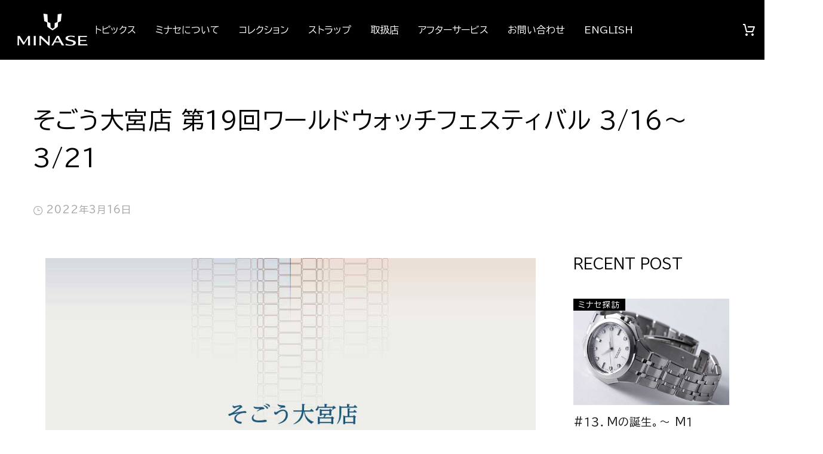

--- FILE ---
content_type: text/html; charset=UTF-8
request_url: https://minase-watches.com/event/event20220203-02.html
body_size: 38427
content:
<!DOCTYPE html>
<!--[if IE 7]>
<html class="ie ie7" dir="ltr" lang="ja" prefix="og: https://ogp.me/ns#" xmlns:og="https://ogp.me/ns#" xmlns:fb="https://ogp.me/ns/fb#">
<![endif]-->
<!--[if IE 8]>
<html class="ie ie8" dir="ltr" lang="ja" prefix="og: https://ogp.me/ns#" xmlns:og="https://ogp.me/ns#" xmlns:fb="https://ogp.me/ns/fb#">
<![endif]-->
<!--[if !(IE 7) | !(IE 8) ]><!-->
<html dir="ltr" lang="ja" prefix="og: https://ogp.me/ns#" xmlns:og="https://ogp.me/ns#" xmlns:fb="https://ogp.me/ns/fb#">
<!--<![endif]-->
<head>
	<meta charset="UTF-8">
	<meta name="viewport" content="width=device-width, initial-scale=1.0" />
	<link rel="profile" href="https://gmpg.org/xfn/11">
	<link rel="pingback" href="https://minase-watches.com/db03/xmlrpc.php">
					<script>document.documentElement.className = document.documentElement.className + ' yes-js js_active js'</script>
			<title>そごう大宮店 第19回ワールドウォッチフェスティバル 3/16～3/21 - MINASE</title>

		<!-- All in One SEO 4.9.1 - aioseo.com -->
	<meta name="description" content="そごう大宮店（埼玉県）にて、第19回ワールドウォッチフェスティバル開催されました。" />
	<meta name="robots" content="max-image-preview:large" />
	<meta name="author" content="uchida"/>
	<link rel="canonical" href="https://minase-watches.com/event/event20220203-02.html" />
	<meta name="generator" content="All in One SEO (AIOSEO) 4.9.1" />
		<meta property="og:locale" content="ja_JP" />
		<meta property="og:site_name" content="MINASE - 100年後も語られるモノ創り。" />
		<meta property="og:type" content="article" />
		<meta property="og:title" content="そごう大宮店 第19回ワールドウォッチフェスティバル 3/16～3/21 - MINASE" />
		<meta property="og:description" content="そごう大宮店（埼玉県）にて、第19回ワールドウォッチフェスティバル開催されました。" />
		<meta property="og:url" content="https://minase-watches.com/event/event20220203-02.html" />
		<meta property="og:image" content="https://minase-watches.com/db03/wp-content/uploads/2022/02/20220203_img04.jpg" />
		<meta property="og:image:secure_url" content="https://minase-watches.com/db03/wp-content/uploads/2022/02/20220203_img04.jpg" />
		<meta property="og:image:width" content="1024" />
		<meta property="og:image:height" content="768" />
		<meta property="article:published_time" content="2022-03-16T00:49:00+00:00" />
		<meta property="article:modified_time" content="2025-07-14T01:31:26+00:00" />
		<meta name="twitter:card" content="summary_large_image" />
		<meta name="twitter:title" content="そごう大宮店 第19回ワールドウォッチフェスティバル 3/16～3/21 - MINASE" />
		<meta name="twitter:description" content="そごう大宮店（埼玉県）にて、第19回ワールドウォッチフェスティバル開催されました。" />
		<meta name="twitter:image" content="https://minase-watches.com/db03/wp-content/uploads/2022/02/20220203_img04.jpg" />
		<script type="application/ld+json" class="aioseo-schema">
			{"@context":"https:\/\/schema.org","@graph":[{"@type":"BlogPosting","@id":"https:\/\/minase-watches.com\/event\/event20220203-02.html#blogposting","name":"\u305d\u3054\u3046\u5927\u5bae\u5e97 \u7b2c19\u56de\u30ef\u30fc\u30eb\u30c9\u30a6\u30a9\u30c3\u30c1\u30d5\u30a7\u30b9\u30c6\u30a3\u30d0\u30eb 3\/16\uff5e3\/21 - MINASE","headline":"\u305d\u3054\u3046\u5927\u5bae\u5e97 \u7b2c19\u56de\u30ef\u30fc\u30eb\u30c9\u30a6\u30a9\u30c3\u30c1\u30d5\u30a7\u30b9\u30c6\u30a3\u30d0\u30eb 3\/16\uff5e3\/21","author":{"@id":"https:\/\/minase-watches.com\/author\/uchida#author"},"publisher":{"@id":"https:\/\/minase-watches.com\/#organization"},"image":{"@type":"ImageObject","url":"https:\/\/minase-watches.com\/db03\/wp-content\/uploads\/2022\/02\/20220203_img04.jpg","width":1024,"height":768,"caption":"\u305d\u3054\u3046\u5927\u5bae\u5e97 \u7b2c19\u56de\u30ef\u30fc\u30eb\u30c9\u30a6\u30a9\u30c3\u30c1\u30d5\u30a7\u30b9\u30c6\u30a3\u30d0\u30eb"},"datePublished":"2022-03-16T09:49:00+09:00","dateModified":"2025-07-14T10:31:26+09:00","inLanguage":"ja","mainEntityOfPage":{"@id":"https:\/\/minase-watches.com\/event\/event20220203-02.html#webpage"},"isPartOf":{"@id":"https:\/\/minase-watches.com\/event\/event20220203-02.html#webpage"},"articleSection":"EVENT, \u305d\u3054\u3046\u5927\u5bae\u5e97, \u30ef\u30fc\u30eb\u30c9\u30a6\u30a9\u30c3\u30c1\u30d5\u30a7\u30b9\u30c6\u30a3\u30d0\u30eb"},{"@type":"BreadcrumbList","@id":"https:\/\/minase-watches.com\/event\/event20220203-02.html#breadcrumblist","itemListElement":[{"@type":"ListItem","@id":"https:\/\/minase-watches.com#listItem","position":1,"name":"Home","item":"https:\/\/minase-watches.com","nextItem":{"@type":"ListItem","@id":"https:\/\/minase-watches.com\/category\/event#listItem","name":"EVENT"}},{"@type":"ListItem","@id":"https:\/\/minase-watches.com\/category\/event#listItem","position":2,"name":"EVENT","item":"https:\/\/minase-watches.com\/category\/event","nextItem":{"@type":"ListItem","@id":"https:\/\/minase-watches.com\/event\/event20220203-02.html#listItem","name":"\u305d\u3054\u3046\u5927\u5bae\u5e97 \u7b2c19\u56de\u30ef\u30fc\u30eb\u30c9\u30a6\u30a9\u30c3\u30c1\u30d5\u30a7\u30b9\u30c6\u30a3\u30d0\u30eb 3\/16\uff5e3\/21"},"previousItem":{"@type":"ListItem","@id":"https:\/\/minase-watches.com#listItem","name":"Home"}},{"@type":"ListItem","@id":"https:\/\/minase-watches.com\/event\/event20220203-02.html#listItem","position":3,"name":"\u305d\u3054\u3046\u5927\u5bae\u5e97 \u7b2c19\u56de\u30ef\u30fc\u30eb\u30c9\u30a6\u30a9\u30c3\u30c1\u30d5\u30a7\u30b9\u30c6\u30a3\u30d0\u30eb 3\/16\uff5e3\/21","previousItem":{"@type":"ListItem","@id":"https:\/\/minase-watches.com\/category\/event#listItem","name":"EVENT"}}]},{"@type":"Organization","@id":"https:\/\/minase-watches.com\/#organization","name":"MINASE","description":"100\u5e74\u5f8c\u3082\u8a9e\u3089\u308c\u308b\u30e2\u30ce\u5275\u308a\u3002","url":"https:\/\/minase-watches.com\/","logo":{"@type":"ImageObject","url":"https:\/\/minase-watches.com\/db03\/wp-content\/uploads\/2025\/05\/logo_01.png","@id":"https:\/\/minase-watches.com\/event\/event20220203-02.html\/#organizationLogo","width":248,"height":120,"caption":"MINASE\uff5c\u30df\u30ca\u30bb"},"image":{"@id":"https:\/\/minase-watches.com\/event\/event20220203-02.html\/#organizationLogo"}},{"@type":"Person","@id":"https:\/\/minase-watches.com\/author\/uchida#author","url":"https:\/\/minase-watches.com\/author\/uchida","name":"uchida"},{"@type":"WebPage","@id":"https:\/\/minase-watches.com\/event\/event20220203-02.html#webpage","url":"https:\/\/minase-watches.com\/event\/event20220203-02.html","name":"\u305d\u3054\u3046\u5927\u5bae\u5e97 \u7b2c19\u56de\u30ef\u30fc\u30eb\u30c9\u30a6\u30a9\u30c3\u30c1\u30d5\u30a7\u30b9\u30c6\u30a3\u30d0\u30eb 3\/16\uff5e3\/21 - MINASE","description":"\u305d\u3054\u3046\u5927\u5bae\u5e97\uff08\u57fc\u7389\u770c\uff09\u306b\u3066\u3001\u7b2c19\u56de\u30ef\u30fc\u30eb\u30c9\u30a6\u30a9\u30c3\u30c1\u30d5\u30a7\u30b9\u30c6\u30a3\u30d0\u30eb\u958b\u50ac\u3055\u308c\u307e\u3057\u305f\u3002","inLanguage":"ja","isPartOf":{"@id":"https:\/\/minase-watches.com\/#website"},"breadcrumb":{"@id":"https:\/\/minase-watches.com\/event\/event20220203-02.html#breadcrumblist"},"author":{"@id":"https:\/\/minase-watches.com\/author\/uchida#author"},"creator":{"@id":"https:\/\/minase-watches.com\/author\/uchida#author"},"image":{"@type":"ImageObject","url":"https:\/\/minase-watches.com\/db03\/wp-content\/uploads\/2022\/02\/20220203_img04.jpg","@id":"https:\/\/minase-watches.com\/event\/event20220203-02.html\/#mainImage","width":1024,"height":768,"caption":"\u305d\u3054\u3046\u5927\u5bae\u5e97 \u7b2c19\u56de\u30ef\u30fc\u30eb\u30c9\u30a6\u30a9\u30c3\u30c1\u30d5\u30a7\u30b9\u30c6\u30a3\u30d0\u30eb"},"primaryImageOfPage":{"@id":"https:\/\/minase-watches.com\/event\/event20220203-02.html#mainImage"},"datePublished":"2022-03-16T09:49:00+09:00","dateModified":"2025-07-14T10:31:26+09:00"},{"@type":"WebSite","@id":"https:\/\/minase-watches.com\/#website","url":"https:\/\/minase-watches.com\/","name":"MINASE","description":"100\u5e74\u5f8c\u3082\u8a9e\u3089\u308c\u308b\u30e2\u30ce\u5275\u308a\u3002","inLanguage":"ja","publisher":{"@id":"https:\/\/minase-watches.com\/#organization"}}]}
		</script>
		<!-- All in One SEO -->

<link rel='dns-prefetch' href='//www.googletagmanager.com' />
<link rel='dns-prefetch' href='//fonts.googleapis.com' />
<link rel="alternate" type="application/rss+xml" title="MINASE &raquo; フィード" href="https://minase-watches.com/feed" />
<link rel="alternate" type="application/rss+xml" title="MINASE &raquo; コメントフィード" href="https://minase-watches.com/comments/feed" />
<link rel="alternate" title="oEmbed (JSON)" type="application/json+oembed" href="https://minase-watches.com/wp-json/oembed/1.0/embed?url=https%3A%2F%2Fminase-watches.com%2Fevent%2Fevent20220203-02.html" />
<link rel="alternate" title="oEmbed (XML)" type="text/xml+oembed" href="https://minase-watches.com/wp-json/oembed/1.0/embed?url=https%3A%2F%2Fminase-watches.com%2Fevent%2Fevent20220203-02.html&#038;format=xml" />
<style id='wp-img-auto-sizes-contain-inline-css' type='text/css'>
img:is([sizes=auto i],[sizes^="auto," i]){contain-intrinsic-size:3000px 1500px}
/*# sourceURL=wp-img-auto-sizes-contain-inline-css */
</style>
<link rel='stylesheet' id='sbi_styles-css' href='https://minase-watches.com/db03/wp-content/plugins/instagram-feed/css/sbi-styles.min.css?ver=6.10.0' type='text/css' media='all' />
<link rel='stylesheet' id='thegem-preloader-css' href='https://minase-watches.com/db03/wp-content/themes/thegem-elementor/css/thegem-preloader.css?ver=5.11.0' type='text/css' media='all' />
<style id='thegem-preloader-inline-css' type='text/css'>

		body:not(.compose-mode) .gem-icon-style-gradient span,
		body:not(.compose-mode) .gem-icon .gem-icon-half-1,
		body:not(.compose-mode) .gem-icon .gem-icon-half-2 {
			opacity: 0 !important;
			}
/*# sourceURL=thegem-preloader-inline-css */
</style>
<link rel='stylesheet' id='thegem-reset-css' href='https://minase-watches.com/db03/wp-content/themes/thegem-elementor/css/thegem-reset.css?ver=5.11.0' type='text/css' media='all' />
<link rel='stylesheet' id='thegem-grid-css' href='https://minase-watches.com/db03/wp-content/themes/thegem-elementor/css/thegem-grid.css?ver=5.11.0' type='text/css' media='all' />
<link rel='stylesheet' id='thegem-custom-header-css' href='https://minase-watches.com/db03/wp-content/themes/thegem-elementor/css/thegem-custom-header.css?ver=5.11.0' type='text/css' media='all' />
<link rel='stylesheet' id='thegem-style-css' href='https://minase-watches.com/db03/wp-content/themes/thegem-elementor/style.css?ver=5.11.0' type='text/css' media='all' />
<link rel='stylesheet' id='thegem-child-style-css' href='https://minase-watches.com/db03/wp-content/themes/thegem-elementor-child/style.css?ver=5.11.0' type='text/css' media='all' />
<link rel='stylesheet' id='thegem-widgets-css' href='https://minase-watches.com/db03/wp-content/themes/thegem-elementor/css/thegem-widgets.css?ver=5.11.0' type='text/css' media='all' />
<link rel='stylesheet' id='thegem-new-css-css' href='https://minase-watches.com/db03/wp-content/themes/thegem-elementor/css/thegem-new-css.css?ver=5.11.0' type='text/css' media='all' />
<link rel='stylesheet' id='perevazka-css-css-css' href='https://minase-watches.com/db03/wp-content/themes/thegem-elementor/css/thegem-perevazka-css.css?ver=5.11.0' type='text/css' media='all' />
<link rel='stylesheet' id='thegem-google-fonts-css' href='//fonts.googleapis.com/css?family=BIZ+UDPGothic%3A400%2C700%7CUrbanist%3A100%2C200%2C300%2C400%2C500%2C600%2C700%2C800%2C900%2C100italic%2C200italic%2C300italic%2C400italic%2C500italic%2C600italic%2C700italic%2C800italic%2C900italic%7CMontserrat%3A100%2C200%2C300%2C400%2C500%2C600%2C700%2C800%2C900%2C100italic%2C200italic%2C300italic%2C400italic%2C500italic%2C600italic%2C700italic%2C800italic%2C900italic%7CSource+Sans+Pro%3A200%2C200italic%2C300%2C300italic%2C400%2C400italic%2C600%2C600italic%2C700%2C700italic%2C900%2C900italic%7COutfit%3A100%2C200%2C300%2C400%2C500%2C600%2C700%2C800%2C900&#038;subset=cyrillic%2Cgreek-ext%2Cjapanese%2Clatin%2Clatin-ext%2Ccyrillic-ext%2Cvietnamese%2Cgreek&#038;ver=6.9' type='text/css' media='all' />
<link rel='stylesheet' id='thegem-custom-css' href='https://minase-watches.com/db03/wp-content/uploads/thegem/css/custom-mxh9i3db.css?ver=5.11.0' type='text/css' media='all' />
<style id='thegem-custom-inline-css' type='text/css'>
body .breadcrumbs,body .breadcrumbs a,body .bc-devider:before {color: #FFFFFFFF;}body .breadcrumbs .current {	color: #E7FF89FF;	border-bottom: 3px solid #E7FF89FF;}body .breadcrumbs a:hover {	color: #E7FF89FF;}body .page-title-block .breadcrumbs-container{	text-align: center;}.page-breadcrumbs{	position: relative;	display: flex;	width: 100%;	align-items: center;	min-height: 70px;	z-index: 5;}.fullwidth-content > .page-breadcrumbs {	padding-left: 21px;	padding-right: 21px;}.page-breadcrumbs.page-breadcrumbs--left{	justify-content: flex-start;	text-align: left;}.page-breadcrumbs.page-breadcrumbs--center{	justify-content: center;	text-align: center;}.page-breadcrumbs.page-breadcrumbs--right{	justify-content: flex-end;	text-align: right;}.page-breadcrumbs ul{	display: flex;	flex-wrap: wrap;	padding: 0;	margin: 0;	list-style-type: none;}.page-breadcrumbs ul li{	position: relative;}.page-breadcrumbs ul li:not(:last-child){	padding-right: 20px;	margin-right: 5px;}.page-breadcrumbs ul li:not(:last-child):after{	font-family: 'thegem-icons';	content: '\e601';	position: absolute;	right: 0;	top: 50%;	transform: translateY(-50%);	line-height: 1;}.page-breadcrumbs ul li a,.page-breadcrumbs ul li:not(:last-child):after{	color: #979797FF;}.page-breadcrumbs ul li{	color: #000000FF;}.page-breadcrumbs ul li a:hover{	color: #000000FF;}.block-content {padding-top: 0px;}.gem-slideshow,.slideshow-preloader {}.block-content:last-of-type {padding-bottom: 0px;}#top-area {	display: block;}.header-sticky-template.header-sticked .header-background:before {	opacity: 0.95;}:root {	--header-builder-light-color: #FFFFFFFF;}@media (max-width: 991px) {#page-title {padding-top: 80px;padding-bottom: 80px;}.page-title-inner, body .breadcrumbs{padding-left: 0px;padding-right: 0px;}.page-title-excerpt {margin-top: 18px;}#page-title .page-title-title {margin-top: 0px;}.block-content {padding-top: 0px;}.block-content:last-of-type {padding-bottom: 0px;}#top-area {	display: block;}}@media (max-width: 767px) {#page-title {padding-top: 80px;padding-bottom: 80px;}.page-title-inner,body .breadcrumbs{padding-left: 0px;padding-right: 0px;}.page-title-excerpt {margin-top: 18px;}#page-title .page-title-title {margin-top: 0px;}.block-content {padding-top: 0px;}.block-content:last-of-type {padding-bottom: 0px;}#top-area {	display: none;}}
/*# sourceURL=thegem-custom-inline-css */
</style>
<link rel='stylesheet' id='thegem-te-logo-css' href='https://minase-watches.com/db03/wp-content/plugins/thegem-elements-elementor/inc/templates/elements/logo/css/logo.css?ver=6.9' type='text/css' media='all' />
<link rel='stylesheet' id='thegem-te-divider-css' href='https://minase-watches.com/db03/wp-content/plugins/thegem-elements-elementor/inc/templates/elements/divider/css/divider.css?ver=6.9' type='text/css' media='all' />
<link rel='stylesheet' id='thegem-te-menu-css' href='https://minase-watches.com/db03/wp-content/plugins/thegem-elements-elementor/inc/templates/elements/menu/css/menu.css?ver=6.9' type='text/css' media='all' />
<link rel='stylesheet' id='thegem-te-menu-default-css' href='https://minase-watches.com/db03/wp-content/plugins/thegem-elements-elementor/inc/templates/elements/menu/css/menu-default.css?ver=6.9' type='text/css' media='all' />
<link rel='stylesheet' id='thegem-te-menu-mobile-sliding-css' href='https://minase-watches.com/db03/wp-content/plugins/thegem-elements-elementor/inc/templates/elements/menu/css/menu-mobile-sliding.css?ver=6.9' type='text/css' media='all' />
<link rel='stylesheet' id='thegem-te-cart-css' href='https://minase-watches.com/db03/wp-content/plugins/thegem-elements-elementor/inc/templates/elements/cart/css/cart.css?ver=6.9' type='text/css' media='all' />
<link rel='stylesheet' id='elementor-frontend-legacy-css' href='https://minase-watches.com/db03/wp-content/plugins/thegem-elements-elementor/inc/elementor/assets/css/frontend-legacy.min.css?ver=3.32.5' type='text/css' media='all' />
<link rel='stylesheet' id='elementor-frontend-css' href='https://minase-watches.com/db03/wp-content/plugins/elementor/assets/css/frontend.min.css?ver=3.32.5' type='text/css' media='all' />
<style id='elementor-frontend-inline-css' type='text/css'>
@-webkit-keyframes ha_fadeIn{0%{opacity:0}to{opacity:1}}@keyframes ha_fadeIn{0%{opacity:0}to{opacity:1}}@-webkit-keyframes ha_zoomIn{0%{opacity:0;-webkit-transform:scale3d(.3,.3,.3);transform:scale3d(.3,.3,.3)}50%{opacity:1}}@keyframes ha_zoomIn{0%{opacity:0;-webkit-transform:scale3d(.3,.3,.3);transform:scale3d(.3,.3,.3)}50%{opacity:1}}@-webkit-keyframes ha_rollIn{0%{opacity:0;-webkit-transform:translate3d(-100%,0,0) rotate3d(0,0,1,-120deg);transform:translate3d(-100%,0,0) rotate3d(0,0,1,-120deg)}to{opacity:1}}@keyframes ha_rollIn{0%{opacity:0;-webkit-transform:translate3d(-100%,0,0) rotate3d(0,0,1,-120deg);transform:translate3d(-100%,0,0) rotate3d(0,0,1,-120deg)}to{opacity:1}}@-webkit-keyframes ha_bounce{0%,20%,53%,to{-webkit-animation-timing-function:cubic-bezier(.215,.61,.355,1);animation-timing-function:cubic-bezier(.215,.61,.355,1)}40%,43%{-webkit-transform:translate3d(0,-30px,0) scaleY(1.1);transform:translate3d(0,-30px,0) scaleY(1.1);-webkit-animation-timing-function:cubic-bezier(.755,.05,.855,.06);animation-timing-function:cubic-bezier(.755,.05,.855,.06)}70%{-webkit-transform:translate3d(0,-15px,0) scaleY(1.05);transform:translate3d(0,-15px,0) scaleY(1.05);-webkit-animation-timing-function:cubic-bezier(.755,.05,.855,.06);animation-timing-function:cubic-bezier(.755,.05,.855,.06)}80%{-webkit-transition-timing-function:cubic-bezier(.215,.61,.355,1);transition-timing-function:cubic-bezier(.215,.61,.355,1);-webkit-transform:translate3d(0,0,0) scaleY(.95);transform:translate3d(0,0,0) scaleY(.95)}90%{-webkit-transform:translate3d(0,-4px,0) scaleY(1.02);transform:translate3d(0,-4px,0) scaleY(1.02)}}@keyframes ha_bounce{0%,20%,53%,to{-webkit-animation-timing-function:cubic-bezier(.215,.61,.355,1);animation-timing-function:cubic-bezier(.215,.61,.355,1)}40%,43%{-webkit-transform:translate3d(0,-30px,0) scaleY(1.1);transform:translate3d(0,-30px,0) scaleY(1.1);-webkit-animation-timing-function:cubic-bezier(.755,.05,.855,.06);animation-timing-function:cubic-bezier(.755,.05,.855,.06)}70%{-webkit-transform:translate3d(0,-15px,0) scaleY(1.05);transform:translate3d(0,-15px,0) scaleY(1.05);-webkit-animation-timing-function:cubic-bezier(.755,.05,.855,.06);animation-timing-function:cubic-bezier(.755,.05,.855,.06)}80%{-webkit-transition-timing-function:cubic-bezier(.215,.61,.355,1);transition-timing-function:cubic-bezier(.215,.61,.355,1);-webkit-transform:translate3d(0,0,0) scaleY(.95);transform:translate3d(0,0,0) scaleY(.95)}90%{-webkit-transform:translate3d(0,-4px,0) scaleY(1.02);transform:translate3d(0,-4px,0) scaleY(1.02)}}@-webkit-keyframes ha_bounceIn{0%,20%,40%,60%,80%,to{-webkit-animation-timing-function:cubic-bezier(.215,.61,.355,1);animation-timing-function:cubic-bezier(.215,.61,.355,1)}0%{opacity:0;-webkit-transform:scale3d(.3,.3,.3);transform:scale3d(.3,.3,.3)}20%{-webkit-transform:scale3d(1.1,1.1,1.1);transform:scale3d(1.1,1.1,1.1)}40%{-webkit-transform:scale3d(.9,.9,.9);transform:scale3d(.9,.9,.9)}60%{opacity:1;-webkit-transform:scale3d(1.03,1.03,1.03);transform:scale3d(1.03,1.03,1.03)}80%{-webkit-transform:scale3d(.97,.97,.97);transform:scale3d(.97,.97,.97)}to{opacity:1}}@keyframes ha_bounceIn{0%,20%,40%,60%,80%,to{-webkit-animation-timing-function:cubic-bezier(.215,.61,.355,1);animation-timing-function:cubic-bezier(.215,.61,.355,1)}0%{opacity:0;-webkit-transform:scale3d(.3,.3,.3);transform:scale3d(.3,.3,.3)}20%{-webkit-transform:scale3d(1.1,1.1,1.1);transform:scale3d(1.1,1.1,1.1)}40%{-webkit-transform:scale3d(.9,.9,.9);transform:scale3d(.9,.9,.9)}60%{opacity:1;-webkit-transform:scale3d(1.03,1.03,1.03);transform:scale3d(1.03,1.03,1.03)}80%{-webkit-transform:scale3d(.97,.97,.97);transform:scale3d(.97,.97,.97)}to{opacity:1}}@-webkit-keyframes ha_flipInX{0%{opacity:0;-webkit-transform:perspective(400px) rotate3d(1,0,0,90deg);transform:perspective(400px) rotate3d(1,0,0,90deg);-webkit-animation-timing-function:ease-in;animation-timing-function:ease-in}40%{-webkit-transform:perspective(400px) rotate3d(1,0,0,-20deg);transform:perspective(400px) rotate3d(1,0,0,-20deg);-webkit-animation-timing-function:ease-in;animation-timing-function:ease-in}60%{opacity:1;-webkit-transform:perspective(400px) rotate3d(1,0,0,10deg);transform:perspective(400px) rotate3d(1,0,0,10deg)}80%{-webkit-transform:perspective(400px) rotate3d(1,0,0,-5deg);transform:perspective(400px) rotate3d(1,0,0,-5deg)}}@keyframes ha_flipInX{0%{opacity:0;-webkit-transform:perspective(400px) rotate3d(1,0,0,90deg);transform:perspective(400px) rotate3d(1,0,0,90deg);-webkit-animation-timing-function:ease-in;animation-timing-function:ease-in}40%{-webkit-transform:perspective(400px) rotate3d(1,0,0,-20deg);transform:perspective(400px) rotate3d(1,0,0,-20deg);-webkit-animation-timing-function:ease-in;animation-timing-function:ease-in}60%{opacity:1;-webkit-transform:perspective(400px) rotate3d(1,0,0,10deg);transform:perspective(400px) rotate3d(1,0,0,10deg)}80%{-webkit-transform:perspective(400px) rotate3d(1,0,0,-5deg);transform:perspective(400px) rotate3d(1,0,0,-5deg)}}@-webkit-keyframes ha_flipInY{0%{opacity:0;-webkit-transform:perspective(400px) rotate3d(0,1,0,90deg);transform:perspective(400px) rotate3d(0,1,0,90deg);-webkit-animation-timing-function:ease-in;animation-timing-function:ease-in}40%{-webkit-transform:perspective(400px) rotate3d(0,1,0,-20deg);transform:perspective(400px) rotate3d(0,1,0,-20deg);-webkit-animation-timing-function:ease-in;animation-timing-function:ease-in}60%{opacity:1;-webkit-transform:perspective(400px) rotate3d(0,1,0,10deg);transform:perspective(400px) rotate3d(0,1,0,10deg)}80%{-webkit-transform:perspective(400px) rotate3d(0,1,0,-5deg);transform:perspective(400px) rotate3d(0,1,0,-5deg)}}@keyframes ha_flipInY{0%{opacity:0;-webkit-transform:perspective(400px) rotate3d(0,1,0,90deg);transform:perspective(400px) rotate3d(0,1,0,90deg);-webkit-animation-timing-function:ease-in;animation-timing-function:ease-in}40%{-webkit-transform:perspective(400px) rotate3d(0,1,0,-20deg);transform:perspective(400px) rotate3d(0,1,0,-20deg);-webkit-animation-timing-function:ease-in;animation-timing-function:ease-in}60%{opacity:1;-webkit-transform:perspective(400px) rotate3d(0,1,0,10deg);transform:perspective(400px) rotate3d(0,1,0,10deg)}80%{-webkit-transform:perspective(400px) rotate3d(0,1,0,-5deg);transform:perspective(400px) rotate3d(0,1,0,-5deg)}}@-webkit-keyframes ha_swing{20%{-webkit-transform:rotate3d(0,0,1,15deg);transform:rotate3d(0,0,1,15deg)}40%{-webkit-transform:rotate3d(0,0,1,-10deg);transform:rotate3d(0,0,1,-10deg)}60%{-webkit-transform:rotate3d(0,0,1,5deg);transform:rotate3d(0,0,1,5deg)}80%{-webkit-transform:rotate3d(0,0,1,-5deg);transform:rotate3d(0,0,1,-5deg)}}@keyframes ha_swing{20%{-webkit-transform:rotate3d(0,0,1,15deg);transform:rotate3d(0,0,1,15deg)}40%{-webkit-transform:rotate3d(0,0,1,-10deg);transform:rotate3d(0,0,1,-10deg)}60%{-webkit-transform:rotate3d(0,0,1,5deg);transform:rotate3d(0,0,1,5deg)}80%{-webkit-transform:rotate3d(0,0,1,-5deg);transform:rotate3d(0,0,1,-5deg)}}@-webkit-keyframes ha_slideInDown{0%{visibility:visible;-webkit-transform:translate3d(0,-100%,0);transform:translate3d(0,-100%,0)}}@keyframes ha_slideInDown{0%{visibility:visible;-webkit-transform:translate3d(0,-100%,0);transform:translate3d(0,-100%,0)}}@-webkit-keyframes ha_slideInUp{0%{visibility:visible;-webkit-transform:translate3d(0,100%,0);transform:translate3d(0,100%,0)}}@keyframes ha_slideInUp{0%{visibility:visible;-webkit-transform:translate3d(0,100%,0);transform:translate3d(0,100%,0)}}@-webkit-keyframes ha_slideInLeft{0%{visibility:visible;-webkit-transform:translate3d(-100%,0,0);transform:translate3d(-100%,0,0)}}@keyframes ha_slideInLeft{0%{visibility:visible;-webkit-transform:translate3d(-100%,0,0);transform:translate3d(-100%,0,0)}}@-webkit-keyframes ha_slideInRight{0%{visibility:visible;-webkit-transform:translate3d(100%,0,0);transform:translate3d(100%,0,0)}}@keyframes ha_slideInRight{0%{visibility:visible;-webkit-transform:translate3d(100%,0,0);transform:translate3d(100%,0,0)}}.ha_fadeIn{-webkit-animation-name:ha_fadeIn;animation-name:ha_fadeIn}.ha_zoomIn{-webkit-animation-name:ha_zoomIn;animation-name:ha_zoomIn}.ha_rollIn{-webkit-animation-name:ha_rollIn;animation-name:ha_rollIn}.ha_bounce{-webkit-transform-origin:center bottom;-ms-transform-origin:center bottom;transform-origin:center bottom;-webkit-animation-name:ha_bounce;animation-name:ha_bounce}.ha_bounceIn{-webkit-animation-name:ha_bounceIn;animation-name:ha_bounceIn;-webkit-animation-duration:.75s;-webkit-animation-duration:calc(var(--animate-duration)*.75);animation-duration:.75s;animation-duration:calc(var(--animate-duration)*.75)}.ha_flipInX,.ha_flipInY{-webkit-animation-name:ha_flipInX;animation-name:ha_flipInX;-webkit-backface-visibility:visible!important;backface-visibility:visible!important}.ha_flipInY{-webkit-animation-name:ha_flipInY;animation-name:ha_flipInY}.ha_swing{-webkit-transform-origin:top center;-ms-transform-origin:top center;transform-origin:top center;-webkit-animation-name:ha_swing;animation-name:ha_swing}.ha_slideInDown{-webkit-animation-name:ha_slideInDown;animation-name:ha_slideInDown}.ha_slideInUp{-webkit-animation-name:ha_slideInUp;animation-name:ha_slideInUp}.ha_slideInLeft{-webkit-animation-name:ha_slideInLeft;animation-name:ha_slideInLeft}.ha_slideInRight{-webkit-animation-name:ha_slideInRight;animation-name:ha_slideInRight}.ha-css-transform-yes{-webkit-transition-duration:var(--ha-tfx-transition-duration, .2s);transition-duration:var(--ha-tfx-transition-duration, .2s);-webkit-transition-property:-webkit-transform;transition-property:transform;transition-property:transform,-webkit-transform;-webkit-transform:translate(var(--ha-tfx-translate-x, 0),var(--ha-tfx-translate-y, 0)) scale(var(--ha-tfx-scale-x, 1),var(--ha-tfx-scale-y, 1)) skew(var(--ha-tfx-skew-x, 0),var(--ha-tfx-skew-y, 0)) rotateX(var(--ha-tfx-rotate-x, 0)) rotateY(var(--ha-tfx-rotate-y, 0)) rotateZ(var(--ha-tfx-rotate-z, 0));transform:translate(var(--ha-tfx-translate-x, 0),var(--ha-tfx-translate-y, 0)) scale(var(--ha-tfx-scale-x, 1),var(--ha-tfx-scale-y, 1)) skew(var(--ha-tfx-skew-x, 0),var(--ha-tfx-skew-y, 0)) rotateX(var(--ha-tfx-rotate-x, 0)) rotateY(var(--ha-tfx-rotate-y, 0)) rotateZ(var(--ha-tfx-rotate-z, 0))}.ha-css-transform-yes:hover{-webkit-transform:translate(var(--ha-tfx-translate-x-hover, var(--ha-tfx-translate-x, 0)),var(--ha-tfx-translate-y-hover, var(--ha-tfx-translate-y, 0))) scale(var(--ha-tfx-scale-x-hover, var(--ha-tfx-scale-x, 1)),var(--ha-tfx-scale-y-hover, var(--ha-tfx-scale-y, 1))) skew(var(--ha-tfx-skew-x-hover, var(--ha-tfx-skew-x, 0)),var(--ha-tfx-skew-y-hover, var(--ha-tfx-skew-y, 0))) rotateX(var(--ha-tfx-rotate-x-hover, var(--ha-tfx-rotate-x, 0))) rotateY(var(--ha-tfx-rotate-y-hover, var(--ha-tfx-rotate-y, 0))) rotateZ(var(--ha-tfx-rotate-z-hover, var(--ha-tfx-rotate-z, 0)));transform:translate(var(--ha-tfx-translate-x-hover, var(--ha-tfx-translate-x, 0)),var(--ha-tfx-translate-y-hover, var(--ha-tfx-translate-y, 0))) scale(var(--ha-tfx-scale-x-hover, var(--ha-tfx-scale-x, 1)),var(--ha-tfx-scale-y-hover, var(--ha-tfx-scale-y, 1))) skew(var(--ha-tfx-skew-x-hover, var(--ha-tfx-skew-x, 0)),var(--ha-tfx-skew-y-hover, var(--ha-tfx-skew-y, 0))) rotateX(var(--ha-tfx-rotate-x-hover, var(--ha-tfx-rotate-x, 0))) rotateY(var(--ha-tfx-rotate-y-hover, var(--ha-tfx-rotate-y, 0))) rotateZ(var(--ha-tfx-rotate-z-hover, var(--ha-tfx-rotate-z, 0)))}.happy-addon>.elementor-widget-container{word-wrap:break-word;overflow-wrap:break-word}.happy-addon>.elementor-widget-container,.happy-addon>.elementor-widget-container *{-webkit-box-sizing:border-box;box-sizing:border-box}.happy-addon:not(:has(.elementor-widget-container)),.happy-addon:not(:has(.elementor-widget-container)) *{-webkit-box-sizing:border-box;box-sizing:border-box;word-wrap:break-word;overflow-wrap:break-word}.happy-addon p:empty{display:none}.happy-addon .elementor-inline-editing{min-height:auto!important}.happy-addon-pro img{max-width:100%;height:auto;-o-object-fit:cover;object-fit:cover}.ha-screen-reader-text{position:absolute;overflow:hidden;clip:rect(1px,1px,1px,1px);margin:-1px;padding:0;width:1px;height:1px;border:0;word-wrap:normal!important;-webkit-clip-path:inset(50%);clip-path:inset(50%)}.ha-has-bg-overlay>.elementor-widget-container{position:relative;z-index:1}.ha-has-bg-overlay>.elementor-widget-container:before{position:absolute;top:0;left:0;z-index:-1;width:100%;height:100%;content:""}.ha-has-bg-overlay:not(:has(.elementor-widget-container)){position:relative;z-index:1}.ha-has-bg-overlay:not(:has(.elementor-widget-container)):before{position:absolute;top:0;left:0;z-index:-1;width:100%;height:100%;content:""}.ha-popup--is-enabled .ha-js-popup,.ha-popup--is-enabled .ha-js-popup img{cursor:-webkit-zoom-in!important;cursor:zoom-in!important}.mfp-wrap .mfp-arrow,.mfp-wrap .mfp-close{background-color:transparent}.mfp-wrap .mfp-arrow:focus,.mfp-wrap .mfp-close:focus{outline-width:thin}.ha-advanced-tooltip-enable{position:relative;cursor:pointer;--ha-tooltip-arrow-color:black;--ha-tooltip-arrow-distance:0}.ha-advanced-tooltip-enable .ha-advanced-tooltip-content{position:absolute;z-index:999;display:none;padding:5px 0;width:120px;height:auto;border-radius:6px;background-color:#000;color:#fff;text-align:center;opacity:0}.ha-advanced-tooltip-enable .ha-advanced-tooltip-content::after{position:absolute;border-width:5px;border-style:solid;content:""}.ha-advanced-tooltip-enable .ha-advanced-tooltip-content.no-arrow::after{visibility:hidden}.ha-advanced-tooltip-enable .ha-advanced-tooltip-content.show{display:inline-block;opacity:1}.ha-advanced-tooltip-enable.ha-advanced-tooltip-top .ha-advanced-tooltip-content,body[data-elementor-device-mode=tablet] .ha-advanced-tooltip-enable.ha-advanced-tooltip-tablet-top .ha-advanced-tooltip-content{top:unset;right:0;bottom:calc(101% + var(--ha-tooltip-arrow-distance));left:0;margin:0 auto}.ha-advanced-tooltip-enable.ha-advanced-tooltip-top .ha-advanced-tooltip-content::after,body[data-elementor-device-mode=tablet] .ha-advanced-tooltip-enable.ha-advanced-tooltip-tablet-top .ha-advanced-tooltip-content::after{top:100%;right:unset;bottom:unset;left:50%;border-color:var(--ha-tooltip-arrow-color) transparent transparent transparent;-webkit-transform:translateX(-50%);-ms-transform:translateX(-50%);transform:translateX(-50%)}.ha-advanced-tooltip-enable.ha-advanced-tooltip-bottom .ha-advanced-tooltip-content,body[data-elementor-device-mode=tablet] .ha-advanced-tooltip-enable.ha-advanced-tooltip-tablet-bottom .ha-advanced-tooltip-content{top:calc(101% + var(--ha-tooltip-arrow-distance));right:0;bottom:unset;left:0;margin:0 auto}.ha-advanced-tooltip-enable.ha-advanced-tooltip-bottom .ha-advanced-tooltip-content::after,body[data-elementor-device-mode=tablet] .ha-advanced-tooltip-enable.ha-advanced-tooltip-tablet-bottom .ha-advanced-tooltip-content::after{top:unset;right:unset;bottom:100%;left:50%;border-color:transparent transparent var(--ha-tooltip-arrow-color) transparent;-webkit-transform:translateX(-50%);-ms-transform:translateX(-50%);transform:translateX(-50%)}.ha-advanced-tooltip-enable.ha-advanced-tooltip-left .ha-advanced-tooltip-content,body[data-elementor-device-mode=tablet] .ha-advanced-tooltip-enable.ha-advanced-tooltip-tablet-left .ha-advanced-tooltip-content{top:50%;right:calc(101% + var(--ha-tooltip-arrow-distance));bottom:unset;left:unset;-webkit-transform:translateY(-50%);-ms-transform:translateY(-50%);transform:translateY(-50%)}.ha-advanced-tooltip-enable.ha-advanced-tooltip-left .ha-advanced-tooltip-content::after,body[data-elementor-device-mode=tablet] .ha-advanced-tooltip-enable.ha-advanced-tooltip-tablet-left .ha-advanced-tooltip-content::after{top:50%;right:unset;bottom:unset;left:100%;border-color:transparent transparent transparent var(--ha-tooltip-arrow-color);-webkit-transform:translateY(-50%);-ms-transform:translateY(-50%);transform:translateY(-50%)}.ha-advanced-tooltip-enable.ha-advanced-tooltip-right .ha-advanced-tooltip-content,body[data-elementor-device-mode=tablet] .ha-advanced-tooltip-enable.ha-advanced-tooltip-tablet-right .ha-advanced-tooltip-content{top:50%;right:unset;bottom:unset;left:calc(101% + var(--ha-tooltip-arrow-distance));-webkit-transform:translateY(-50%);-ms-transform:translateY(-50%);transform:translateY(-50%)}.ha-advanced-tooltip-enable.ha-advanced-tooltip-right .ha-advanced-tooltip-content::after,body[data-elementor-device-mode=tablet] .ha-advanced-tooltip-enable.ha-advanced-tooltip-tablet-right .ha-advanced-tooltip-content::after{top:50%;right:100%;bottom:unset;left:unset;border-color:transparent var(--ha-tooltip-arrow-color) transparent transparent;-webkit-transform:translateY(-50%);-ms-transform:translateY(-50%);transform:translateY(-50%)}body[data-elementor-device-mode=mobile] .ha-advanced-tooltip-enable.ha-advanced-tooltip-mobile-top .ha-advanced-tooltip-content{top:unset;right:0;bottom:calc(101% + var(--ha-tooltip-arrow-distance));left:0;margin:0 auto}body[data-elementor-device-mode=mobile] .ha-advanced-tooltip-enable.ha-advanced-tooltip-mobile-top .ha-advanced-tooltip-content::after{top:100%;right:unset;bottom:unset;left:50%;border-color:var(--ha-tooltip-arrow-color) transparent transparent transparent;-webkit-transform:translateX(-50%);-ms-transform:translateX(-50%);transform:translateX(-50%)}body[data-elementor-device-mode=mobile] .ha-advanced-tooltip-enable.ha-advanced-tooltip-mobile-bottom .ha-advanced-tooltip-content{top:calc(101% + var(--ha-tooltip-arrow-distance));right:0;bottom:unset;left:0;margin:0 auto}body[data-elementor-device-mode=mobile] .ha-advanced-tooltip-enable.ha-advanced-tooltip-mobile-bottom .ha-advanced-tooltip-content::after{top:unset;right:unset;bottom:100%;left:50%;border-color:transparent transparent var(--ha-tooltip-arrow-color) transparent;-webkit-transform:translateX(-50%);-ms-transform:translateX(-50%);transform:translateX(-50%)}body[data-elementor-device-mode=mobile] .ha-advanced-tooltip-enable.ha-advanced-tooltip-mobile-left .ha-advanced-tooltip-content{top:50%;right:calc(101% + var(--ha-tooltip-arrow-distance));bottom:unset;left:unset;-webkit-transform:translateY(-50%);-ms-transform:translateY(-50%);transform:translateY(-50%)}body[data-elementor-device-mode=mobile] .ha-advanced-tooltip-enable.ha-advanced-tooltip-mobile-left .ha-advanced-tooltip-content::after{top:50%;right:unset;bottom:unset;left:100%;border-color:transparent transparent transparent var(--ha-tooltip-arrow-color);-webkit-transform:translateY(-50%);-ms-transform:translateY(-50%);transform:translateY(-50%)}body[data-elementor-device-mode=mobile] .ha-advanced-tooltip-enable.ha-advanced-tooltip-mobile-right .ha-advanced-tooltip-content{top:50%;right:unset;bottom:unset;left:calc(101% + var(--ha-tooltip-arrow-distance));-webkit-transform:translateY(-50%);-ms-transform:translateY(-50%);transform:translateY(-50%)}body[data-elementor-device-mode=mobile] .ha-advanced-tooltip-enable.ha-advanced-tooltip-mobile-right .ha-advanced-tooltip-content::after{top:50%;right:100%;bottom:unset;left:unset;border-color:transparent var(--ha-tooltip-arrow-color) transparent transparent;-webkit-transform:translateY(-50%);-ms-transform:translateY(-50%);transform:translateY(-50%)}body.elementor-editor-active .happy-addon.ha-gravityforms .gform_wrapper{display:block!important}.ha-scroll-to-top-wrap.ha-scroll-to-top-hide{display:none}.ha-scroll-to-top-wrap.edit-mode,.ha-scroll-to-top-wrap.single-page-off{display:none!important}.ha-scroll-to-top-button{position:fixed;right:15px;bottom:15px;z-index:9999;display:-webkit-box;display:-webkit-flex;display:-ms-flexbox;display:flex;-webkit-box-align:center;-webkit-align-items:center;align-items:center;-ms-flex-align:center;-webkit-box-pack:center;-ms-flex-pack:center;-webkit-justify-content:center;justify-content:center;width:50px;height:50px;border-radius:50px;background-color:#5636d1;color:#fff;text-align:center;opacity:1;cursor:pointer;-webkit-transition:all .3s;transition:all .3s}.ha-scroll-to-top-button i{color:#fff;font-size:16px}.ha-scroll-to-top-button:hover{background-color:#e2498a}
/*# sourceURL=elementor-frontend-inline-css */
</style>
<link rel='stylesheet' id='elementor-post-21-css' href='https://minase-watches.com/db03/wp-content/uploads/elementor/css/post-21.css?ver=1768007345' type='text/css' media='all' />
<link rel='stylesheet' id='font-awesome-css' href='https://minase-watches.com/db03/wp-content/plugins/elementor/assets/lib/font-awesome/css/font-awesome.min.css?ver=4.7.0' type='text/css' media='all' />
<style id='font-awesome-inline-css' type='text/css'>
[data-font="FontAwesome"]:before {font-family: 'FontAwesome' !important;content: attr(data-icon) !important;speak: none !important;font-weight: normal !important;font-variant: normal !important;text-transform: none !important;line-height: 1 !important;font-style: normal !important;-webkit-font-smoothing: antialiased !important;-moz-osx-font-smoothing: grayscale !important;}
/*# sourceURL=font-awesome-inline-css */
</style>
<link rel='stylesheet' id='thegem-te-wishlist-css' href='https://minase-watches.com/db03/wp-content/plugins/thegem-elements-elementor/inc/templates/elements/wishlist/css/wishlist.css?ver=6.9' type='text/css' media='all' />
<link rel='stylesheet' id='elementor-post-44-css' href='https://minase-watches.com/db03/wp-content/uploads/elementor/css/post-44.css?ver=1768007345' type='text/css' media='all' />
<link rel='stylesheet' id='jquery-fancybox-css' href='https://minase-watches.com/db03/wp-content/themes/thegem-elementor/js/fancyBox/jquery.fancybox.min.css?ver=5.11.0' type='text/css' media='all' />
<link rel='stylesheet' id='widget-image-css' href='https://minase-watches.com/db03/wp-content/plugins/elementor/assets/css/widget-image.min.css?ver=3.32.5' type='text/css' media='all' />
<link rel='stylesheet' id='widget-icon-list-css' href='https://minase-watches.com/db03/wp-content/plugins/elementor/assets/css/widget-icon-list.min.css?ver=3.32.5' type='text/css' media='all' />
<link rel='stylesheet' id='widget-social-icons-css' href='https://minase-watches.com/db03/wp-content/plugins/elementor/assets/css/widget-social-icons.min.css?ver=3.32.5' type='text/css' media='all' />
<link rel='stylesheet' id='e-apple-webkit-css' href='https://minase-watches.com/db03/wp-content/plugins/elementor/assets/css/conditionals/apple-webkit.min.css?ver=3.32.5' type='text/css' media='all' />
<link rel='stylesheet' id='widget-heading-css' href='https://minase-watches.com/db03/wp-content/plugins/elementor/assets/css/widget-heading.min.css?ver=3.32.5' type='text/css' media='all' />
<link rel='stylesheet' id='elementor-post-1557-css' href='https://minase-watches.com/db03/wp-content/uploads/elementor/css/post-1557.css?ver=1768007345' type='text/css' media='all' />
<link rel='stylesheet' id='thegem-bloglist-css' href='https://minase-watches.com/db03/wp-content/plugins/thegem-elements-elementor/inc/elementor/widgets/blog-list/assets/css/thegem-bloglist.css?ver=6.9' type='text/css' media='all' />
<link rel='stylesheet' id='thegem-searchbar-css' href='https://minase-watches.com/db03/wp-content/plugins/thegem-elements-elementor/inc/elementor/widgets/search-bar/assets/css/thegem-searchbar.css' type='text/css' media='all' />
<link rel='stylesheet' id='elementor-post-12281-css' href='https://minase-watches.com/db03/wp-content/uploads/elementor/css/post-12281.css?ver=1768007345' type='text/css' media='all' />
<style id='wp-emoji-styles-inline-css' type='text/css'>

	img.wp-smiley, img.emoji {
		display: inline !important;
		border: none !important;
		box-shadow: none !important;
		height: 1em !important;
		width: 1em !important;
		margin: 0 0.07em !important;
		vertical-align: -0.1em !important;
		background: none !important;
		padding: 0 !important;
	}
/*# sourceURL=wp-emoji-styles-inline-css */
</style>
<style id='classic-theme-styles-inline-css' type='text/css'>
/*! This file is auto-generated */
.wp-block-button__link{color:#fff;background-color:#32373c;border-radius:9999px;box-shadow:none;text-decoration:none;padding:calc(.667em + 2px) calc(1.333em + 2px);font-size:1.125em}.wp-block-file__button{background:#32373c;color:#fff;text-decoration:none}
/*# sourceURL=/wp-includes/css/classic-themes.min.css */
</style>
<link rel='stylesheet' id='wp-components-css' href='https://minase-watches.com/db03/wp-includes/css/dist/components/style.min.css?ver=6.9' type='text/css' media='all' />
<link rel='stylesheet' id='wp-preferences-css' href='https://minase-watches.com/db03/wp-includes/css/dist/preferences/style.min.css?ver=6.9' type='text/css' media='all' />
<link rel='stylesheet' id='wp-block-editor-css' href='https://minase-watches.com/db03/wp-includes/css/dist/block-editor/style.min.css?ver=6.9' type='text/css' media='all' />
<link rel='stylesheet' id='popup-maker-block-library-style-css' href='https://minase-watches.com/db03/wp-content/plugins/popup-maker/dist/packages/block-library-style.css?ver=dbea705cfafe089d65f1' type='text/css' media='all' />
<link rel='stylesheet' id='wapf-frontend-css-css' href='https://minase-watches.com/db03/wp-content/plugins/advanced-product-fields-for-woocommerce/assets/css/frontend.min.css?ver=1.6.17' type='text/css' media='all' />
<link rel='stylesheet' id='contact-form-7-css' href='https://minase-watches.com/db03/wp-content/plugins/contact-form-7/includes/css/styles.css?ver=6.1.4' type='text/css' media='all' />
<link rel='stylesheet' id='cf7msm_styles-css' href='https://minase-watches.com/db03/wp-content/plugins/contact-form-7-multi-step-module-premium/resources/cf7msm.css?ver=4.5' type='text/css' media='all' />
<link rel='stylesheet' id='fpd-js-css' href='https://minase-watches.com/db03/wp-content/plugins/fancy-product-designer/assets/css/FancyProductDesigner-all.min.css?ver=6.3.5' type='text/css' media='all' />
<link rel='stylesheet' id='fpd-single-product-css' href='https://minase-watches.com/db03/wp-content/plugins/fancy-product-designer/assets/css/fancy-product.css?ver=6.4.8' type='text/css' media='all' />
<style id='woocommerce-inline-inline-css' type='text/css'>
.woocommerce form .form-row .required { visibility: visible; }
/*# sourceURL=woocommerce-inline-inline-css */
</style>
<link rel='stylesheet' id='happy-icons-css' href='https://minase-watches.com/db03/wp-content/plugins/happy-elementor-addons/assets/fonts/style.min.css?ver=3.20.2' type='text/css' media='all' />
<link rel='stylesheet' id='yith-wcwl-user-main-css' href='https://minase-watches.com/db03/wp-content/themes/thegem-elementor/wishlist.css?ver=4.10.0' type='text/css' media='all' />
<link rel='stylesheet' id='brands-styles-css' href='https://minase-watches.com/db03/wp-content/plugins/woocommerce/assets/css/brands.css?ver=10.3.7' type='text/css' media='all' />
<link rel='stylesheet' id='thegem-woocommerce-minicart-css' href='https://minase-watches.com/db03/wp-content/themes/thegem-elementor/css/thegem-woocommerce-minicart.css?ver=5.11.0' type='text/css' media='all' />
<link rel='stylesheet' id='tablepress-default-css' href='https://minase-watches.com/db03/wp-content/tablepress-combined.min.css?ver=7' type='text/css' media='all' />
<link rel='stylesheet' id='elementor-post-7-css' href='https://minase-watches.com/db03/wp-content/uploads/elementor/css/post-7.css?ver=1768007346' type='text/css' media='all' />
<link rel='stylesheet' id='font-awesome-5-all-css' href='https://minase-watches.com/db03/wp-content/plugins/elementor/assets/lib/font-awesome/css/all.min.css?ver=3.32.5' type='text/css' media='all' />
<link rel='stylesheet' id='font-awesome-4-shim-css' href='https://minase-watches.com/db03/wp-content/plugins/elementor/assets/lib/font-awesome/css/v4-shims.min.css?ver=3.32.5' type='text/css' media='all' />
<link rel='stylesheet' id='sbistyles-css' href='https://minase-watches.com/db03/wp-content/plugins/instagram-feed/css/sbi-styles.min.css?ver=6.10.0' type='text/css' media='all' />
<link rel='stylesheet' id='thegem-button-css' href='https://minase-watches.com/db03/wp-content/plugins/thegem-elements-elementor/inc/elementor/widgets/button/assets/css/thegem-button.css' type='text/css' media='all' />
<link rel='stylesheet' id='elementor-post-6923-css' href='https://minase-watches.com/db03/wp-content/uploads/elementor/css/post-6923.css?ver=1768093140' type='text/css' media='all' />
<style id='wp-block-image-inline-css' type='text/css'>
.wp-block-image>a,.wp-block-image>figure>a{display:inline-block}.wp-block-image img{box-sizing:border-box;height:auto;max-width:100%;vertical-align:bottom}@media not (prefers-reduced-motion){.wp-block-image img.hide{visibility:hidden}.wp-block-image img.show{animation:show-content-image .4s}}.wp-block-image[style*=border-radius] img,.wp-block-image[style*=border-radius]>a{border-radius:inherit}.wp-block-image.has-custom-border img{box-sizing:border-box}.wp-block-image.aligncenter{text-align:center}.wp-block-image.alignfull>a,.wp-block-image.alignwide>a{width:100%}.wp-block-image.alignfull img,.wp-block-image.alignwide img{height:auto;width:100%}.wp-block-image .aligncenter,.wp-block-image .alignleft,.wp-block-image .alignright,.wp-block-image.aligncenter,.wp-block-image.alignleft,.wp-block-image.alignright{display:table}.wp-block-image .aligncenter>figcaption,.wp-block-image .alignleft>figcaption,.wp-block-image .alignright>figcaption,.wp-block-image.aligncenter>figcaption,.wp-block-image.alignleft>figcaption,.wp-block-image.alignright>figcaption{caption-side:bottom;display:table-caption}.wp-block-image .alignleft{float:left;margin:.5em 1em .5em 0}.wp-block-image .alignright{float:right;margin:.5em 0 .5em 1em}.wp-block-image .aligncenter{margin-left:auto;margin-right:auto}.wp-block-image :where(figcaption){margin-bottom:1em;margin-top:.5em}.wp-block-image.is-style-circle-mask img{border-radius:9999px}@supports ((-webkit-mask-image:none) or (mask-image:none)) or (-webkit-mask-image:none){.wp-block-image.is-style-circle-mask img{border-radius:0;-webkit-mask-image:url('data:image/svg+xml;utf8,<svg viewBox="0 0 100 100" xmlns="http://www.w3.org/2000/svg"><circle cx="50" cy="50" r="50"/></svg>');mask-image:url('data:image/svg+xml;utf8,<svg viewBox="0 0 100 100" xmlns="http://www.w3.org/2000/svg"><circle cx="50" cy="50" r="50"/></svg>');mask-mode:alpha;-webkit-mask-position:center;mask-position:center;-webkit-mask-repeat:no-repeat;mask-repeat:no-repeat;-webkit-mask-size:contain;mask-size:contain}}:root :where(.wp-block-image.is-style-rounded img,.wp-block-image .is-style-rounded img){border-radius:9999px}.wp-block-image figure{margin:0}.wp-lightbox-container{display:flex;flex-direction:column;position:relative}.wp-lightbox-container img{cursor:zoom-in}.wp-lightbox-container img:hover+button{opacity:1}.wp-lightbox-container button{align-items:center;backdrop-filter:blur(16px) saturate(180%);background-color:#5a5a5a40;border:none;border-radius:4px;cursor:zoom-in;display:flex;height:20px;justify-content:center;opacity:0;padding:0;position:absolute;right:16px;text-align:center;top:16px;width:20px;z-index:100}@media not (prefers-reduced-motion){.wp-lightbox-container button{transition:opacity .2s ease}}.wp-lightbox-container button:focus-visible{outline:3px auto #5a5a5a40;outline:3px auto -webkit-focus-ring-color;outline-offset:3px}.wp-lightbox-container button:hover{cursor:pointer;opacity:1}.wp-lightbox-container button:focus{opacity:1}.wp-lightbox-container button:focus,.wp-lightbox-container button:hover,.wp-lightbox-container button:not(:hover):not(:active):not(.has-background){background-color:#5a5a5a40;border:none}.wp-lightbox-overlay{box-sizing:border-box;cursor:zoom-out;height:100vh;left:0;overflow:hidden;position:fixed;top:0;visibility:hidden;width:100%;z-index:100000}.wp-lightbox-overlay .close-button{align-items:center;cursor:pointer;display:flex;justify-content:center;min-height:40px;min-width:40px;padding:0;position:absolute;right:calc(env(safe-area-inset-right) + 16px);top:calc(env(safe-area-inset-top) + 16px);z-index:5000000}.wp-lightbox-overlay .close-button:focus,.wp-lightbox-overlay .close-button:hover,.wp-lightbox-overlay .close-button:not(:hover):not(:active):not(.has-background){background:none;border:none}.wp-lightbox-overlay .lightbox-image-container{height:var(--wp--lightbox-container-height);left:50%;overflow:hidden;position:absolute;top:50%;transform:translate(-50%,-50%);transform-origin:top left;width:var(--wp--lightbox-container-width);z-index:9999999999}.wp-lightbox-overlay .wp-block-image{align-items:center;box-sizing:border-box;display:flex;height:100%;justify-content:center;margin:0;position:relative;transform-origin:0 0;width:100%;z-index:3000000}.wp-lightbox-overlay .wp-block-image img{height:var(--wp--lightbox-image-height);min-height:var(--wp--lightbox-image-height);min-width:var(--wp--lightbox-image-width);width:var(--wp--lightbox-image-width)}.wp-lightbox-overlay .wp-block-image figcaption{display:none}.wp-lightbox-overlay button{background:none;border:none}.wp-lightbox-overlay .scrim{background-color:#fff;height:100%;opacity:.9;position:absolute;width:100%;z-index:2000000}.wp-lightbox-overlay.active{visibility:visible}@media not (prefers-reduced-motion){.wp-lightbox-overlay.active{animation:turn-on-visibility .25s both}.wp-lightbox-overlay.active img{animation:turn-on-visibility .35s both}.wp-lightbox-overlay.show-closing-animation:not(.active){animation:turn-off-visibility .35s both}.wp-lightbox-overlay.show-closing-animation:not(.active) img{animation:turn-off-visibility .25s both}.wp-lightbox-overlay.zoom.active{animation:none;opacity:1;visibility:visible}.wp-lightbox-overlay.zoom.active .lightbox-image-container{animation:lightbox-zoom-in .4s}.wp-lightbox-overlay.zoom.active .lightbox-image-container img{animation:none}.wp-lightbox-overlay.zoom.active .scrim{animation:turn-on-visibility .4s forwards}.wp-lightbox-overlay.zoom.show-closing-animation:not(.active){animation:none}.wp-lightbox-overlay.zoom.show-closing-animation:not(.active) .lightbox-image-container{animation:lightbox-zoom-out .4s}.wp-lightbox-overlay.zoom.show-closing-animation:not(.active) .lightbox-image-container img{animation:none}.wp-lightbox-overlay.zoom.show-closing-animation:not(.active) .scrim{animation:turn-off-visibility .4s forwards}}@keyframes show-content-image{0%{visibility:hidden}99%{visibility:hidden}to{visibility:visible}}@keyframes turn-on-visibility{0%{opacity:0}to{opacity:1}}@keyframes turn-off-visibility{0%{opacity:1;visibility:visible}99%{opacity:0;visibility:visible}to{opacity:0;visibility:hidden}}@keyframes lightbox-zoom-in{0%{transform:translate(calc((-100vw + var(--wp--lightbox-scrollbar-width))/2 + var(--wp--lightbox-initial-left-position)),calc(-50vh + var(--wp--lightbox-initial-top-position))) scale(var(--wp--lightbox-scale))}to{transform:translate(-50%,-50%) scale(1)}}@keyframes lightbox-zoom-out{0%{transform:translate(-50%,-50%) scale(1);visibility:visible}99%{visibility:visible}to{transform:translate(calc((-100vw + var(--wp--lightbox-scrollbar-width))/2 + var(--wp--lightbox-initial-left-position)),calc(-50vh + var(--wp--lightbox-initial-top-position))) scale(var(--wp--lightbox-scale));visibility:hidden}}
/*# sourceURL=https://minase-watches.com/db03/wp-includes/blocks/image/style.min.css */
</style>
<style id='wp-block-preformatted-inline-css' type='text/css'>
.wp-block-preformatted{box-sizing:border-box;white-space:pre-wrap}:where(.wp-block-preformatted.has-background){padding:1.25em 2.375em}
/*# sourceURL=https://minase-watches.com/db03/wp-includes/blocks/preformatted/style.min.css */
</style>
<style id='wp-block-columns-inline-css' type='text/css'>
.wp-block-columns{box-sizing:border-box;display:flex;flex-wrap:wrap!important}@media (min-width:782px){.wp-block-columns{flex-wrap:nowrap!important}}.wp-block-columns{align-items:normal!important}.wp-block-columns.are-vertically-aligned-top{align-items:flex-start}.wp-block-columns.are-vertically-aligned-center{align-items:center}.wp-block-columns.are-vertically-aligned-bottom{align-items:flex-end}@media (max-width:781px){.wp-block-columns:not(.is-not-stacked-on-mobile)>.wp-block-column{flex-basis:100%!important}}@media (min-width:782px){.wp-block-columns:not(.is-not-stacked-on-mobile)>.wp-block-column{flex-basis:0;flex-grow:1}.wp-block-columns:not(.is-not-stacked-on-mobile)>.wp-block-column[style*=flex-basis]{flex-grow:0}}.wp-block-columns.is-not-stacked-on-mobile{flex-wrap:nowrap!important}.wp-block-columns.is-not-stacked-on-mobile>.wp-block-column{flex-basis:0;flex-grow:1}.wp-block-columns.is-not-stacked-on-mobile>.wp-block-column[style*=flex-basis]{flex-grow:0}:where(.wp-block-columns){margin-bottom:1.75em}:where(.wp-block-columns.has-background){padding:1.25em 2.375em}.wp-block-column{flex-grow:1;min-width:0;overflow-wrap:break-word;word-break:break-word}.wp-block-column.is-vertically-aligned-top{align-self:flex-start}.wp-block-column.is-vertically-aligned-center{align-self:center}.wp-block-column.is-vertically-aligned-bottom{align-self:flex-end}.wp-block-column.is-vertically-aligned-stretch{align-self:stretch}.wp-block-column.is-vertically-aligned-bottom,.wp-block-column.is-vertically-aligned-center,.wp-block-column.is-vertically-aligned-top{width:100%}
/*# sourceURL=https://minase-watches.com/db03/wp-includes/blocks/columns/style.min.css */
</style>
<style id='wp-block-paragraph-inline-css' type='text/css'>
.is-small-text{font-size:.875em}.is-regular-text{font-size:1em}.is-large-text{font-size:2.25em}.is-larger-text{font-size:3em}.has-drop-cap:not(:focus):first-letter{float:left;font-size:8.4em;font-style:normal;font-weight:100;line-height:.68;margin:.05em .1em 0 0;text-transform:uppercase}body.rtl .has-drop-cap:not(:focus):first-letter{float:none;margin-left:.1em}p.has-drop-cap.has-background{overflow:hidden}:root :where(p.has-background){padding:1.25em 2.375em}:where(p.has-text-color:not(.has-link-color)) a{color:inherit}p.has-text-align-left[style*="writing-mode:vertical-lr"],p.has-text-align-right[style*="writing-mode:vertical-rl"]{rotate:180deg}
/*# sourceURL=https://minase-watches.com/db03/wp-includes/blocks/paragraph/style.min.css */
</style>
<link rel='stylesheet' id='popup-maker-site-css' href='//minase-watches.com/db03/wp-content/uploads/pum/pum-site-styles.css?generated=1765857792&#038;ver=1.21.5' type='text/css' media='all' />
<style id='wp-block-heading-inline-css' type='text/css'>
h1:where(.wp-block-heading).has-background,h2:where(.wp-block-heading).has-background,h3:where(.wp-block-heading).has-background,h4:where(.wp-block-heading).has-background,h5:where(.wp-block-heading).has-background,h6:where(.wp-block-heading).has-background{padding:1.25em 2.375em}h1.has-text-align-left[style*=writing-mode]:where([style*=vertical-lr]),h1.has-text-align-right[style*=writing-mode]:where([style*=vertical-rl]),h2.has-text-align-left[style*=writing-mode]:where([style*=vertical-lr]),h2.has-text-align-right[style*=writing-mode]:where([style*=vertical-rl]),h3.has-text-align-left[style*=writing-mode]:where([style*=vertical-lr]),h3.has-text-align-right[style*=writing-mode]:where([style*=vertical-rl]),h4.has-text-align-left[style*=writing-mode]:where([style*=vertical-lr]),h4.has-text-align-right[style*=writing-mode]:where([style*=vertical-rl]),h5.has-text-align-left[style*=writing-mode]:where([style*=vertical-lr]),h5.has-text-align-right[style*=writing-mode]:where([style*=vertical-rl]),h6.has-text-align-left[style*=writing-mode]:where([style*=vertical-lr]),h6.has-text-align-right[style*=writing-mode]:where([style*=vertical-rl]){rotate:180deg}
/*# sourceURL=https://minase-watches.com/db03/wp-includes/blocks/heading/style.min.css */
</style>
<style id='wp-block-spacer-inline-css' type='text/css'>
.wp-block-spacer{clear:both}
/*# sourceURL=https://minase-watches.com/db03/wp-includes/blocks/spacer/style.min.css */
</style>
<link rel='stylesheet' id='elementor-gf-local-roboto-css' href='https://minase-watches.com/db03/wp-content/uploads/elementor/google-fonts/css/roboto.css?ver=1746315132' type='text/css' media='all' />
<link rel='stylesheet' id='elementor-gf-local-robotoslab-css' href='https://minase-watches.com/db03/wp-content/uploads/elementor/google-fonts/css/robotoslab.css?ver=1746315137' type='text/css' media='all' />
<link rel='stylesheet' id='elementor-icons-shared-3-css' href='https://minase-watches.com/db03/wp-content/themes/thegem-elementor/css/icons-material.css?ver=1.0.0' type='text/css' media='all' />
<link rel='stylesheet' id='elementor-icons-thegem-mdi-css' href='https://minase-watches.com/db03/wp-content/themes/thegem-elementor/css/icons-material.css?ver=1.0.0' type='text/css' media='all' />
<link rel='stylesheet' id='elementor-icons-shared-2-css' href='https://minase-watches.com/db03/wp-content/themes/thegem-elementor/css/icons-elegant.css?ver=1.0.0' type='text/css' media='all' />
<link rel='stylesheet' id='elementor-icons-thegem-elegant-css' href='https://minase-watches.com/db03/wp-content/themes/thegem-elementor/css/icons-elegant.css?ver=1.0.0' type='text/css' media='all' />
<link rel='stylesheet' id='elementor-icons-shared-1-css' href='https://minase-watches.com/db03/wp-content/plugins/happy-elementor-addons/assets/fonts/huge-icons/huge-icons.min.css?ver=3.20.2' type='text/css' media='all' />
<link rel='stylesheet' id='elementor-icons-huge-icons-css' href='https://minase-watches.com/db03/wp-content/plugins/happy-elementor-addons/assets/fonts/huge-icons/huge-icons.min.css?ver=3.20.2' type='text/css' media='all' />
<script type="text/javascript">function fullHeightRow() {
			var fullHeight,
				offsetTop,
				element = document.getElementsByClassName('vc_row-o-full-height')[0];
			if (element) {
				fullHeight = window.innerHeight;
				offsetTop = window.pageYOffset + element.getBoundingClientRect().top;
				if (offsetTop < fullHeight) {
					fullHeight = 100 - offsetTop / (fullHeight / 100);
					element.style.minHeight = fullHeight + 'vh'
				}
			}
		}
		fullHeightRow();</script><script type="text/javascript" src="https://minase-watches.com/db03/wp-includes/js/jquery/jquery.min.js?ver=3.7.1" id="jquery-core-js"></script>
<script type="text/javascript" src="https://minase-watches.com/db03/wp-includes/js/jquery/jquery-migrate.min.js?ver=3.4.1" id="jquery-migrate-js"></script>
<script type="text/javascript" src="https://minase-watches.com/db03/wp-content/plugins/woocommerce/assets/js/jquery-blockui/jquery.blockUI.min.js?ver=2.7.0-wc.10.3.7" id="wc-jquery-blockui-js" data-wp-strategy="defer"></script>
<script type="text/javascript" id="wc-add-to-cart-js-extra">
/* <![CDATA[ */
var wc_add_to_cart_params = {"ajax_url":"/db03/wp-admin/admin-ajax.php","wc_ajax_url":"/?wc-ajax=%%endpoint%%","i18n_view_cart":"\u304a\u8cb7\u3044\u7269\u30ab\u30b4\u3092\u8868\u793a","cart_url":"https://minase-watches.com/cart","is_cart":"","cart_redirect_after_add":"no"};
//# sourceURL=wc-add-to-cart-js-extra
/* ]]> */
</script>
<script type="text/javascript" src="https://minase-watches.com/db03/wp-content/plugins/woocommerce/assets/js/frontend/add-to-cart.min.js?ver=10.3.7" id="wc-add-to-cart-js" defer="defer" data-wp-strategy="defer"></script>
<script type="text/javascript" src="https://minase-watches.com/db03/wp-content/plugins/woocommerce/assets/js/js-cookie/js.cookie.min.js?ver=2.1.4-wc.10.3.7" id="wc-js-cookie-js" data-wp-strategy="defer"></script>
<script type="text/javascript" id="zilla-likes-js-extra">
/* <![CDATA[ */
var zilla_likes = {"ajaxurl":"https://minase-watches.com/db03/wp-admin/admin-ajax.php"};
//# sourceURL=zilla-likes-js-extra
/* ]]> */
</script>
<script type="text/javascript" src="https://minase-watches.com/db03/wp-content/plugins/zilla-likes/scripts/zilla-likes.js?ver=6.9" id="zilla-likes-js"></script>
<script type="text/javascript" src="https://minase-watches.com/db03/wp-content/plugins/elementor/assets/lib/font-awesome/js/v4-shims.min.js?ver=3.32.5" id="font-awesome-4-shim-js"></script>

<!-- Site Kit によって追加された Google タグ（gtag.js）スニペット -->
<!-- Google アナリティクス スニペット (Site Kit が追加) -->
<script type="text/javascript" src="https://www.googletagmanager.com/gtag/js?id=G-MGJTW9RV3B" id="google_gtagjs-js" async></script>
<script type="text/javascript" id="google_gtagjs-js-after">
/* <![CDATA[ */
window.dataLayer = window.dataLayer || [];function gtag(){dataLayer.push(arguments);}
gtag("set","linker",{"domains":["minase-watches.com"]});
gtag("js", new Date());
gtag("set", "developer_id.dZTNiMT", true);
gtag("config", "G-MGJTW9RV3B");
 window._googlesitekit = window._googlesitekit || {}; window._googlesitekit.throttledEvents = []; window._googlesitekit.gtagEvent = (name, data) => { var key = JSON.stringify( { name, data } ); if ( !! window._googlesitekit.throttledEvents[ key ] ) { return; } window._googlesitekit.throttledEvents[ key ] = true; setTimeout( () => { delete window._googlesitekit.throttledEvents[ key ]; }, 5 ); gtag( "event", name, { ...data, event_source: "site-kit" } ); }; 
//# sourceURL=google_gtagjs-js-after
/* ]]> */
</script>
<script type="text/javascript" src="https://minase-watches.com/db03/wp-content/plugins/happy-elementor-addons/assets/vendor/dom-purify/purify.min.js?ver=3.1.6" id="dom-purify-js"></script>
<link rel="https://api.w.org/" href="https://minase-watches.com/wp-json/" /><link rel="alternate" title="JSON" type="application/json" href="https://minase-watches.com/wp-json/wp/v2/posts/6923" /><link rel="EditURI" type="application/rsd+xml" title="RSD" href="https://minase-watches.com/db03/xmlrpc.php?rsd" />
<meta name="generator" content="WordPress 6.9" />
<meta name="generator" content="WooCommerce 10.3.7" />
<link rel='shortlink' href='https://minase-watches.com/?p=6923' />
	<script type="text/javascript"> var commercekit_ajs = {"ajax_url":"\/?commercekit-ajax","ajax_nonce":0}; var commercekit_pdp = []; var commercekit_as = []; </script>
	<meta name="generator" content="Site Kit by Google 1.167.0" />	<noscript><style>.woocommerce-product-gallery{ opacity: 1 !important; }</style></noscript>
	<meta name="generator" content="Elementor 3.32.5; features: e_font_icon_svg, additional_custom_breakpoints; settings: css_print_method-external, google_font-enabled, font_display-swap">
			<style>
				.e-con.e-parent:nth-of-type(n+4):not(.e-lazyloaded):not(.e-no-lazyload),
				.e-con.e-parent:nth-of-type(n+4):not(.e-lazyloaded):not(.e-no-lazyload) * {
					background-image: none !important;
				}
				@media screen and (max-height: 1024px) {
					.e-con.e-parent:nth-of-type(n+3):not(.e-lazyloaded):not(.e-no-lazyload),
					.e-con.e-parent:nth-of-type(n+3):not(.e-lazyloaded):not(.e-no-lazyload) * {
						background-image: none !important;
					}
				}
				@media screen and (max-height: 640px) {
					.e-con.e-parent:nth-of-type(n+2):not(.e-lazyloaded):not(.e-no-lazyload),
					.e-con.e-parent:nth-of-type(n+2):not(.e-lazyloaded):not(.e-no-lazyload) * {
						background-image: none !important;
					}
				}
			</style>
			<link rel="icon" href="https://minase-watches.com/db03/wp-content/uploads/2025/05/favicon_base.png" sizes="32x32" />
<link rel="icon" href="https://minase-watches.com/db03/wp-content/uploads/2025/05/favicon_base.png" sizes="192x192" />
<link rel="apple-touch-icon" href="https://minase-watches.com/db03/wp-content/uploads/2025/05/favicon_base.png" />
<meta name="msapplication-TileImage" content="https://minase-watches.com/db03/wp-content/uploads/2025/05/favicon_base.png" />
		<style type="text/css" id="wp-custom-css">
			/* 商品詳細ページ */
/* カスタムフィールド文字サイズ */
.wapf-field-row .wapf-field-container:last-child {
  font-size: 1.5rem;
}
/* 商品META(型番等)文字サイズ */
.product-page__wrapper .product-meta {
  font-size: 0.7em;
  line-height: 1.2em;
}		</style>
			<link rel='stylesheet' id='wc-blocks-style-css' href='https://minase-watches.com/db03/wp-content/plugins/woocommerce/assets/client/blocks/wc-blocks.css?ver=wc-10.3.7' type='text/css' media='all' />
<style id='global-styles-inline-css' type='text/css'>
:root{--wp--preset--aspect-ratio--square: 1;--wp--preset--aspect-ratio--4-3: 4/3;--wp--preset--aspect-ratio--3-4: 3/4;--wp--preset--aspect-ratio--3-2: 3/2;--wp--preset--aspect-ratio--2-3: 2/3;--wp--preset--aspect-ratio--16-9: 16/9;--wp--preset--aspect-ratio--9-16: 9/16;--wp--preset--color--black: #000000;--wp--preset--color--cyan-bluish-gray: #abb8c3;--wp--preset--color--white: #ffffff;--wp--preset--color--pale-pink: #f78da7;--wp--preset--color--vivid-red: #cf2e2e;--wp--preset--color--luminous-vivid-orange: #ff6900;--wp--preset--color--luminous-vivid-amber: #fcb900;--wp--preset--color--light-green-cyan: #7bdcb5;--wp--preset--color--vivid-green-cyan: #00d084;--wp--preset--color--pale-cyan-blue: #8ed1fc;--wp--preset--color--vivid-cyan-blue: #0693e3;--wp--preset--color--vivid-purple: #9b51e0;--wp--preset--gradient--vivid-cyan-blue-to-vivid-purple: linear-gradient(135deg,rgb(6,147,227) 0%,rgb(155,81,224) 100%);--wp--preset--gradient--light-green-cyan-to-vivid-green-cyan: linear-gradient(135deg,rgb(122,220,180) 0%,rgb(0,208,130) 100%);--wp--preset--gradient--luminous-vivid-amber-to-luminous-vivid-orange: linear-gradient(135deg,rgb(252,185,0) 0%,rgb(255,105,0) 100%);--wp--preset--gradient--luminous-vivid-orange-to-vivid-red: linear-gradient(135deg,rgb(255,105,0) 0%,rgb(207,46,46) 100%);--wp--preset--gradient--very-light-gray-to-cyan-bluish-gray: linear-gradient(135deg,rgb(238,238,238) 0%,rgb(169,184,195) 100%);--wp--preset--gradient--cool-to-warm-spectrum: linear-gradient(135deg,rgb(74,234,220) 0%,rgb(151,120,209) 20%,rgb(207,42,186) 40%,rgb(238,44,130) 60%,rgb(251,105,98) 80%,rgb(254,248,76) 100%);--wp--preset--gradient--blush-light-purple: linear-gradient(135deg,rgb(255,206,236) 0%,rgb(152,150,240) 100%);--wp--preset--gradient--blush-bordeaux: linear-gradient(135deg,rgb(254,205,165) 0%,rgb(254,45,45) 50%,rgb(107,0,62) 100%);--wp--preset--gradient--luminous-dusk: linear-gradient(135deg,rgb(255,203,112) 0%,rgb(199,81,192) 50%,rgb(65,88,208) 100%);--wp--preset--gradient--pale-ocean: linear-gradient(135deg,rgb(255,245,203) 0%,rgb(182,227,212) 50%,rgb(51,167,181) 100%);--wp--preset--gradient--electric-grass: linear-gradient(135deg,rgb(202,248,128) 0%,rgb(113,206,126) 100%);--wp--preset--gradient--midnight: linear-gradient(135deg,rgb(2,3,129) 0%,rgb(40,116,252) 100%);--wp--preset--font-size--small: 13px;--wp--preset--font-size--medium: 20px;--wp--preset--font-size--large: 36px;--wp--preset--font-size--x-large: 42px;--wp--preset--spacing--20: 0.44rem;--wp--preset--spacing--30: 0.67rem;--wp--preset--spacing--40: 1rem;--wp--preset--spacing--50: 1.5rem;--wp--preset--spacing--60: 2.25rem;--wp--preset--spacing--70: 3.38rem;--wp--preset--spacing--80: 5.06rem;--wp--preset--shadow--natural: 6px 6px 9px rgba(0, 0, 0, 0.2);--wp--preset--shadow--deep: 12px 12px 50px rgba(0, 0, 0, 0.4);--wp--preset--shadow--sharp: 6px 6px 0px rgba(0, 0, 0, 0.2);--wp--preset--shadow--outlined: 6px 6px 0px -3px rgb(255, 255, 255), 6px 6px rgb(0, 0, 0);--wp--preset--shadow--crisp: 6px 6px 0px rgb(0, 0, 0);}:where(.is-layout-flex){gap: 0.5em;}:where(.is-layout-grid){gap: 0.5em;}body .is-layout-flex{display: flex;}.is-layout-flex{flex-wrap: wrap;align-items: center;}.is-layout-flex > :is(*, div){margin: 0;}body .is-layout-grid{display: grid;}.is-layout-grid > :is(*, div){margin: 0;}:where(.wp-block-columns.is-layout-flex){gap: 2em;}:where(.wp-block-columns.is-layout-grid){gap: 2em;}:where(.wp-block-post-template.is-layout-flex){gap: 1.25em;}:where(.wp-block-post-template.is-layout-grid){gap: 1.25em;}.has-black-color{color: var(--wp--preset--color--black) !important;}.has-cyan-bluish-gray-color{color: var(--wp--preset--color--cyan-bluish-gray) !important;}.has-white-color{color: var(--wp--preset--color--white) !important;}.has-pale-pink-color{color: var(--wp--preset--color--pale-pink) !important;}.has-vivid-red-color{color: var(--wp--preset--color--vivid-red) !important;}.has-luminous-vivid-orange-color{color: var(--wp--preset--color--luminous-vivid-orange) !important;}.has-luminous-vivid-amber-color{color: var(--wp--preset--color--luminous-vivid-amber) !important;}.has-light-green-cyan-color{color: var(--wp--preset--color--light-green-cyan) !important;}.has-vivid-green-cyan-color{color: var(--wp--preset--color--vivid-green-cyan) !important;}.has-pale-cyan-blue-color{color: var(--wp--preset--color--pale-cyan-blue) !important;}.has-vivid-cyan-blue-color{color: var(--wp--preset--color--vivid-cyan-blue) !important;}.has-vivid-purple-color{color: var(--wp--preset--color--vivid-purple) !important;}.has-black-background-color{background-color: var(--wp--preset--color--black) !important;}.has-cyan-bluish-gray-background-color{background-color: var(--wp--preset--color--cyan-bluish-gray) !important;}.has-white-background-color{background-color: var(--wp--preset--color--white) !important;}.has-pale-pink-background-color{background-color: var(--wp--preset--color--pale-pink) !important;}.has-vivid-red-background-color{background-color: var(--wp--preset--color--vivid-red) !important;}.has-luminous-vivid-orange-background-color{background-color: var(--wp--preset--color--luminous-vivid-orange) !important;}.has-luminous-vivid-amber-background-color{background-color: var(--wp--preset--color--luminous-vivid-amber) !important;}.has-light-green-cyan-background-color{background-color: var(--wp--preset--color--light-green-cyan) !important;}.has-vivid-green-cyan-background-color{background-color: var(--wp--preset--color--vivid-green-cyan) !important;}.has-pale-cyan-blue-background-color{background-color: var(--wp--preset--color--pale-cyan-blue) !important;}.has-vivid-cyan-blue-background-color{background-color: var(--wp--preset--color--vivid-cyan-blue) !important;}.has-vivid-purple-background-color{background-color: var(--wp--preset--color--vivid-purple) !important;}.has-black-border-color{border-color: var(--wp--preset--color--black) !important;}.has-cyan-bluish-gray-border-color{border-color: var(--wp--preset--color--cyan-bluish-gray) !important;}.has-white-border-color{border-color: var(--wp--preset--color--white) !important;}.has-pale-pink-border-color{border-color: var(--wp--preset--color--pale-pink) !important;}.has-vivid-red-border-color{border-color: var(--wp--preset--color--vivid-red) !important;}.has-luminous-vivid-orange-border-color{border-color: var(--wp--preset--color--luminous-vivid-orange) !important;}.has-luminous-vivid-amber-border-color{border-color: var(--wp--preset--color--luminous-vivid-amber) !important;}.has-light-green-cyan-border-color{border-color: var(--wp--preset--color--light-green-cyan) !important;}.has-vivid-green-cyan-border-color{border-color: var(--wp--preset--color--vivid-green-cyan) !important;}.has-pale-cyan-blue-border-color{border-color: var(--wp--preset--color--pale-cyan-blue) !important;}.has-vivid-cyan-blue-border-color{border-color: var(--wp--preset--color--vivid-cyan-blue) !important;}.has-vivid-purple-border-color{border-color: var(--wp--preset--color--vivid-purple) !important;}.has-vivid-cyan-blue-to-vivid-purple-gradient-background{background: var(--wp--preset--gradient--vivid-cyan-blue-to-vivid-purple) !important;}.has-light-green-cyan-to-vivid-green-cyan-gradient-background{background: var(--wp--preset--gradient--light-green-cyan-to-vivid-green-cyan) !important;}.has-luminous-vivid-amber-to-luminous-vivid-orange-gradient-background{background: var(--wp--preset--gradient--luminous-vivid-amber-to-luminous-vivid-orange) !important;}.has-luminous-vivid-orange-to-vivid-red-gradient-background{background: var(--wp--preset--gradient--luminous-vivid-orange-to-vivid-red) !important;}.has-very-light-gray-to-cyan-bluish-gray-gradient-background{background: var(--wp--preset--gradient--very-light-gray-to-cyan-bluish-gray) !important;}.has-cool-to-warm-spectrum-gradient-background{background: var(--wp--preset--gradient--cool-to-warm-spectrum) !important;}.has-blush-light-purple-gradient-background{background: var(--wp--preset--gradient--blush-light-purple) !important;}.has-blush-bordeaux-gradient-background{background: var(--wp--preset--gradient--blush-bordeaux) !important;}.has-luminous-dusk-gradient-background{background: var(--wp--preset--gradient--luminous-dusk) !important;}.has-pale-ocean-gradient-background{background: var(--wp--preset--gradient--pale-ocean) !important;}.has-electric-grass-gradient-background{background: var(--wp--preset--gradient--electric-grass) !important;}.has-midnight-gradient-background{background: var(--wp--preset--gradient--midnight) !important;}.has-small-font-size{font-size: var(--wp--preset--font-size--small) !important;}.has-medium-font-size{font-size: var(--wp--preset--font-size--medium) !important;}.has-large-font-size{font-size: var(--wp--preset--font-size--large) !important;}.has-x-large-font-size{font-size: var(--wp--preset--font-size--x-large) !important;}
:where(.wp-block-columns.is-layout-flex){gap: 2em;}:where(.wp-block-columns.is-layout-grid){gap: 2em;}
/*# sourceURL=global-styles-inline-css */
</style>
<style id='core-block-supports-inline-css' type='text/css'>
.wp-container-core-columns-is-layout-9d6595d7{flex-wrap:nowrap;}.wp-elements-fd70b5158a201e1a5c8c7fb2d6814d79 a:where(:not(.wp-element-button)){color:var(--wp--preset--color--black);}
/*# sourceURL=core-block-supports-inline-css */
</style>
<link rel='stylesheet' id='wc-stripe-blocks-checkout-style-css' href='https://minase-watches.com/db03/wp-content/plugins/woocommerce-gateway-stripe/build/upe-blocks.css?ver=7a015a6f0fabd17529b6' type='text/css' media='all' />
</head>


<body class="wp-singular post-template post-template-single-fullwidth post-template-single-fullwidth-php single single-post postid-6923 single-format-standard wp-theme-thegem-elementor wp-child-theme-thegem-elementor-child theme-thegem-elementor woocommerce-no-js mobile-cart-position-top fullscreen-search elementor-default elementor-kit-7 elementor-page elementor-page-6923">

	<script type="text/javascript">
		var gemSettings = {"isTouch":"","forcedLasyDisabled":"","tabletPortrait":"1","tabletLandscape":"","topAreaMobileDisable":"","parallaxDisabled":"","fillTopArea":"","themePath":"https:\/\/minase-watches.com\/db03\/wp-content\/themes\/thegem-elementor","rootUrl":"https:\/\/minase-watches.com\/db03","mobileEffectsEnabled":"","isRTL":""};
		(function() {
    function isTouchDevice() {
        return (('ontouchstart' in window) ||
            (navigator.MaxTouchPoints > 0) ||
            (navigator.msMaxTouchPoints > 0));
    }

    window.gemSettings.isTouch = isTouchDevice();

    function userAgentDetection() {
        var ua = navigator.userAgent.toLowerCase(),
        platform = navigator.platform.toLowerCase(),
        UA = ua.match(/(opera|ie|firefox|chrome|version)[\s\/:]([\w\d\.]+)?.*?(safari|version[\s\/:]([\w\d\.]+)|$)/) || [null, 'unknown', 0],
        mode = UA[1] == 'ie' && document.documentMode;

        window.gemBrowser = {
            name: (UA[1] == 'version') ? UA[3] : UA[1],
            version: UA[2],
            platform: {
                name: ua.match(/ip(?:ad|od|hone)/) ? 'ios' : (ua.match(/(?:webos|android)/) || platform.match(/mac|win|linux/) || ['other'])[0]
                }
        };
            }

    window.updateGemClientSize = function() {
        if (window.gemOptions == null || window.gemOptions == undefined) {
            window.gemOptions = {
                first: false,
                clientWidth: 0,
                clientHeight: 0,
                innerWidth: -1
            };
        }

        window.gemOptions.clientWidth = window.innerWidth || document.documentElement.clientWidth;
        if (document.body != null && !window.gemOptions.clientWidth) {
            window.gemOptions.clientWidth = document.body.clientWidth;
        }

        window.gemOptions.clientHeight = window.innerHeight || document.documentElement.clientHeight;
        if (document.body != null && !window.gemOptions.clientHeight) {
            window.gemOptions.clientHeight = document.body.clientHeight;
        }
    };

    window.updateGemInnerSize = function(width) {
        window.gemOptions.innerWidth = width != undefined ? width : (document.body != null ? document.body.clientWidth : 0);
    };

    userAgentDetection();
    window.updateGemClientSize(true);

    window.gemSettings.lasyDisabled = window.gemSettings.forcedLasyDisabled || (!window.gemSettings.mobileEffectsEnabled && (window.gemSettings.isTouch || window.gemOptions.clientWidth <= 800));
})();
		(function() {
    if (window.gemBrowser.name == 'safari') {
        try {
            var safariVersion = parseInt(window.gemBrowser.version);
        } catch(e) {
            var safariVersion = 0;
        }
        if (safariVersion >= 9) {
            window.gemSettings.parallaxDisabled = true;
            window.gemSettings.fillTopArea = true;
        }
    }
})();
		(function() {
    var fullwithData = {
        page: null,
        pageWidth: 0,
        pageOffset: {},
        fixVcRow: true,
        pagePaddingLeft: 0
    };

    function updateFullwidthData() {
        fullwithData.pageOffset = fullwithData.page.getBoundingClientRect();
        fullwithData.pageWidth = parseFloat(fullwithData.pageOffset.width);
        fullwithData.pagePaddingLeft = 0;

        if (fullwithData.page.className.indexOf('vertical-header') != -1) {
            fullwithData.pagePaddingLeft = 45;
            if (fullwithData.pageWidth >= 1600) {
                fullwithData.pagePaddingLeft = 360;
            }
            if (fullwithData.pageWidth < 980) {
                fullwithData.pagePaddingLeft = 0;
            }
        }
    }

    function gem_fix_fullwidth_position(element) {
        if (element == null) {
            return false;
        }

        if (fullwithData.page == null) {
            fullwithData.page = document.getElementById('page');
            updateFullwidthData();
        }

        /*if (fullwithData.pageWidth < 1170) {
            return false;
        }*/

        if (!fullwithData.fixVcRow) {
            return false;
        }

        if (element.previousElementSibling != null && element.previousElementSibling != undefined && element.previousElementSibling.className.indexOf('fullwidth-block') == -1) {
            var elementParentViewportOffset = element.previousElementSibling.getBoundingClientRect();
        } else {
            var elementParentViewportOffset = element.parentNode.getBoundingClientRect();
        }

        /*if (elementParentViewportOffset.top > window.gemOptions.clientHeight) {
            fullwithData.fixVcRow = false;
            return false;
        }*/

        if (element.className.indexOf('vc_row') != -1) {
            var elementMarginLeft = -21;
            var elementMarginRight = -21;
        } else {
            var elementMarginLeft = 0;
            var elementMarginRight = 0;
        }

        var offset = parseInt(fullwithData.pageOffset.left + 0.5) - parseInt((elementParentViewportOffset.left < 0 ? 0 : elementParentViewportOffset.left) + 0.5) - elementMarginLeft + fullwithData.pagePaddingLeft;
        var offsetKey = window.gemSettings.isRTL ? 'right' : 'left';

        element.style.position = 'relative';
        element.style[offsetKey] = offset + 'px';
        element.style.width = fullwithData.pageWidth - fullwithData.pagePaddingLeft + 'px';

        if (element.className.indexOf('vc_row') == -1) {
            element.setAttribute('data-fullwidth-updated', 1);
        }

        if (element.className.indexOf('vc_row') != -1 && !element.hasAttribute('data-vc-stretch-content')) {
            var el_full = element.parentNode.querySelector('.vc_row-full-width-before');
            var padding = -1 * offset;
            0 > padding && (padding = 0);
            var paddingRight = fullwithData.pageWidth - padding - el_full.offsetWidth + elementMarginLeft + elementMarginRight;
            0 > paddingRight && (paddingRight = 0);
            element.style.paddingLeft = padding + 'px';
            element.style.paddingRight = paddingRight + 'px';
        }
    }

    window.gem_fix_fullwidth_position = gem_fix_fullwidth_position;

    document.addEventListener('DOMContentLoaded', function() {
        var classes = [];

        if (window.gemSettings.isTouch) {
            document.body.classList.add('thegem-touch');
        }

        if (window.gemSettings.lasyDisabled && !window.gemSettings.forcedLasyDisabled) {
            document.body.classList.add('thegem-effects-disabled');
        }
    });

    if (window.gemSettings.parallaxDisabled) {
        var head  = document.getElementsByTagName('head')[0],
            link  = document.createElement('style');
        link.rel  = 'stylesheet';
        link.type = 'text/css';
        link.innerHTML = ".fullwidth-block.fullwidth-block-parallax-fixed .fullwidth-block-background { background-attachment: scroll !important; }";
        head.appendChild(link);
    }
})();

(function() {
    setTimeout(function() {
        var preloader = document.getElementById('page-preloader');
        if (preloader != null && preloader != undefined) {
            preloader.className += ' preloader-loaded';
        }
    }, window.pagePreloaderHideTime || 1000);
})();
	</script>
	


<div id="page" class="layout-fullwidth header-style-3">

	<a href="#main" class="scroll-to-content">Skip to main content</a>

			<a href="#page" class="scroll-top-button">Scroll Top</a>
	
	
	<header id="site-header" class="site-header header-sticky header-with-sticky-template" role="banner">
	<div class="header-wrapper"><div class="header-background">
		<div class="fullwidth-content">
			<div class="thegem-template-wrapper thegem-template-header thegem-template-21">
											<div data-elementor-type="wp-post" data-elementor-id="21" class="elementor elementor-21" data-elementor-settings="{&quot;ha_cmc_init_switcher&quot;:&quot;no&quot;}" data-elementor-post-type="thegem_templates">
						<section class="elementor-section elementor-top-section elementor-element elementor-element-dc10a6f elementor-section-full_width elementor-section-height-default elementor-section-height-default" data-id="dc10a6f" data-element_type="section" data-settings="{&quot;background_background&quot;:&quot;classic&quot;,&quot;_ha_eqh_enable&quot;:false}">
						<div class="elementor-container elementor-column-gap-thegem"><div class="elementor-row">
					<div class="elementor-column elementor-col-50 elementor-top-column elementor-element elementor-element-6f7be37" data-id="6f7be37" data-element_type="column" data-settings="{&quot;thegem_inline_elements&quot;:&quot;yes&quot;}">
			<div class="thegem-column-elements-inline elementor-widget-wrap elementor-element-populated">
						<div class="elementor-element elementor-element-cba7d0b flex-horizontal-align-tablet-left flex-horizontal-align-default flex-horizontal-align-mobile-default flex-vertical-align-default flex-vertical-align-tablet-default flex-vertical-align-mobile-default elementor-widget elementor-widget-thegem-template-logo" data-id="cba7d0b" data-element_type="widget" data-widget_type="thegem-template-logo.default">
				<div class="elementor-widget-container">
					
		<div class="thegem-te-logo desktop-view"
			 data-tablet-landscape="default"
			 data-tablet-portrait="mobile">
			<div class="site-logo">
                <a href="https://minase-watches.com/" aria-label="Homepage">
											<span class="logo">
							<span class="logo desktop"><img src="https://minase-watches.com/db03/wp-content/uploads/thegem/logos/logo_2bc50bbe269a602b948de2a839b9f2ae_1x.png" srcset="https://minase-watches.com/db03/wp-content/uploads/thegem/logos/logo_2bc50bbe269a602b948de2a839b9f2ae_1x.png 1x,https://minase-watches.com/db03/wp-content/uploads/thegem/logos/logo_2bc50bbe269a602b948de2a839b9f2ae_2x.png 2x,https://minase-watches.com/db03/wp-content/uploads/thegem/logos/logo_2bc50bbe269a602b948de2a839b9f2ae_3x.png 3x" alt="MINASE" style="width:124px;" class="tgp-exclude default"/></span>
							<span class="logo mobile"><img src="https://minase-watches.com/db03/wp-content/uploads/thegem/logos/logo_d082b270e86bd9ec54654a380885757d_1x.png" srcset="https://minase-watches.com/db03/wp-content/uploads/thegem/logos/logo_d082b270e86bd9ec54654a380885757d_1x.png 1x,https://minase-watches.com/db03/wp-content/uploads/thegem/logos/logo_d082b270e86bd9ec54654a380885757d_2x.png 2x,https://minase-watches.com/db03/wp-content/uploads/thegem/logos/logo_d082b270e86bd9ec54654a380885757d_3x.png 3x" alt="MINASE" style="width:132px;" class="tgp-exclude small"/></span>
						</span>
									</a>
			</div>
		</div>
						</div>
				</div>
				<div class="elementor-element elementor-element-158b9a7 elementor-hidden-tablet elementor-hidden-mobile flex-horizontal-align-left flex-horizontal-align-tablet-default flex-horizontal-align-mobile-default flex-vertical-align-default flex-vertical-align-tablet-default flex-vertical-align-mobile-default elementor-widget elementor-widget-thegem-template-divider" data-id="158b9a7" data-element_type="widget" data-widget_type="thegem-template-divider.default">
				<div class="elementor-widget-container">
					
		<div class="thegem-te-divider gem-divider-style-solid gem-divider-direction-vertical ">
			<div class="gem-divider">
							</div>
		</div>
						</div>
				</div>
				<div class="elementor-element elementor-element-bc6c945 flex-absolute-desktop flex-horizontal-align-center flex-horizontal-align-tablet-default flex-horizontal-align-mobile-default flex-vertical-align-default flex-vertical-align-tablet-default flex-vertical-align-mobile-default elementor-widget elementor-widget-thegem-template-menu" data-id="bc6c945" data-element_type="widget" data-settings="{&quot;mobile_menu_search&quot;:&quot;1&quot;,&quot;mobile_menu_socials&quot;:&quot;1&quot;,&quot;menu_pointer_style_hover&quot;:&quot;text-color&quot;,&quot;menu_pointer_style_active&quot;:&quot;frame-default&quot;,&quot;submenu_border&quot;:&quot;1&quot;,&quot;mobile_menu_lvl_1_border&quot;:&quot;1&quot;,&quot;mobile_menu_lvl_2_border&quot;:&quot;1&quot;,&quot;mobile_menu_lvl_3_border&quot;:&quot;1&quot;}" data-widget_type="thegem-template-menu.default">
				<div class="elementor-widget-container">
					
			<div class="menu-bc6c945 thegem-te-menu menu--inherit-submenu menu-mobile--inherit    style-hover-text style-hover-type-text-color style-hover-animation- style-active-framed    style-active-type-frame-default">
				<nav id="menu-bc6c945"
					 class="desktop-view menu-class-id-menu-bc6c945 thegem-te-menu__default thegem-te-menu-mobile__slide-horizontal   show-mobile-search show-mobile-socials "
					 data-tablet-landscape="mobile"
					 data-tablet-portrait="mobile"
					 data-desktop-breakpoint="1212"
					 data-tablet-breakpoint="980"
					 data-mobile-breakpoint="768"
					 role="navigation"
					 aria-label="menu-bc6c945">
					<script type="text/javascript">
						// <![CDATA[
						(function ($) {
							const tabletLandscapeMaxWidth = 1212;
							const tabletLandscapeMinWidth = 980;
							const tabletPortraitMaxWidth = 979;
							const tabletPortraitMinWidth = 768;
							let viewportWidth = $(window).width();
							let menu = $('#menu-bc6c945');
							if (menu.data("tablet-landscape") === 'default' && viewportWidth >= tabletLandscapeMinWidth && viewportWidth <= tabletLandscapeMaxWidth) {
								menu.removeClass('mobile-view').addClass('desktop-view');
							} else if (menu.data("tablet-portrait") === 'default' && viewportWidth >= tabletPortraitMinWidth && viewportWidth <= tabletPortraitMaxWidth) {
								menu.removeClass('mobile-view').addClass('desktop-view');
							} else if (viewportWidth <= tabletLandscapeMaxWidth) {
								menu.removeClass('desktop-view').addClass('mobile-view');
							} else {
								menu.removeClass('mobile-view').addClass('desktop-view');
							}
						})(jQuery);
						// ]]&gt;
					</script>
											<button class="menu-toggle dl-trigger">
							Menu							<span class="menu-line-1"></span>
							<span class="menu-line-2"></span>
							<span class="menu-line-3"></span>
						</button>
														<div class="mobile-menu-slide-back"></div>
									<div class="mobile-menu-slide-wrapper">
										<button class="mobile-menu-slide-close">Close</button>
										<div class="mobile-menu-hidden-content"><ul id="menu-minase-main-menu" class="nav-menu  styled"><li id="menu-item-12504" class="menu-item menu-item-type-custom menu-item-object-custom menu-item-has-children menu-item-parent menu-item-12504 megamenu-first-element"><a class="  " aria-haspopup="true" aria-expanded="false">トピックス</a><span class="menu-item-parent-toggle" tabindex="0"></span>
<ul class="sub-menu styled dl-submenu">
	<li id="menu-item-15606" class="menu-item menu-item-type-custom menu-item-object-custom menu-item-has-children menu-item-parent menu-item-15606 megamenu-first-element"><a aria-haspopup="true" aria-expanded="false">お知らせ</a><span class="menu-item-parent-toggle" tabindex="0"></span>
	<ul class="sub-menu styled dl-submenu">
		<li id="menu-item-15174" class="menu-item menu-item-type-post_type menu-item-object-page menu-item-15174 megamenu-first-element"><a href="https://minase-watches.com/news">NEWS</a></li>
		<li id="menu-item-15175" class="menu-item menu-item-type-post_type menu-item-object-page menu-item-15175 megamenu-first-element"><a href="https://minase-watches.com/event">EVENT</a></li>
	</ul>
</li>
	<li id="menu-item-15607" class="menu-item menu-item-type-post_type menu-item-object-page menu-item-15607 megamenu-first-element"><a href="https://minase-watches.com/minase-explore">ミナセ探訪</a></li>
	<li id="menu-item-15715" class="menu-item menu-item-type-post_type menu-item-object-page menu-item-15715 megamenu-first-element"><a href="https://minase-watches.com/interview">インタビュー</a></li>
	<li id="menu-item-15771" class="menu-item menu-item-type-post_type menu-item-object-page menu-item-15771 megamenu-first-element"><a href="https://minase-watches.com/movie">MOVIE</a></li>
	<li id="menu-item-16545" class="menu-item menu-item-type-post_type menu-item-object-page menu-item-16545 megamenu-first-element"><a href="https://minase-watches.com/instagram">Instagram</a></li>
</ul>
</li>
<li id="menu-item-11913" class="menu-item menu-item-type-custom menu-item-object-custom menu-item-has-children menu-item-parent menu-item-11913 megamenu-first-element"><a class="  " aria-haspopup="true" aria-expanded="false">ミナセについて</a><span class="menu-item-parent-toggle" tabindex="0"></span>
<ul class="sub-menu styled dl-submenu">
	<li id="menu-item-11870" class="menu-item menu-item-type-post_type menu-item-object-page menu-item-11870 megamenu-first-element"><a href="https://minase-watches.com/our-story">OUR STORY</a></li>
	<li id="menu-item-16664" class="menu-item menu-item-type-post_type menu-item-object-page menu-item-has-children menu-item-parent menu-item-16664 megamenu-first-element"><a href="https://minase-watches.com/unique" aria-haspopup="true" aria-expanded="false">独自発想、独自構造。</a><span class="menu-item-parent-toggle" tabindex="0"></span>
	<ul class="sub-menu styled dl-submenu">
		<li id="menu-item-12140" class="menu-item menu-item-type-post_type menu-item-object-page menu-item-12140 megamenu-first-element"><a href="https://minase-watches.com/caseincase">ケースインケース構造</a></li>
		<li id="menu-item-12141" class="menu-item menu-item-type-post_type menu-item-object-page menu-item-12141 megamenu-first-element"><a href="https://minase-watches.com/more">MORE構造</a></li>
		<li id="menu-item-12139" class="menu-item menu-item-type-post_type menu-item-object-page menu-item-12139 megamenu-first-element"><a href="https://minase-watches.com/clamping">クランピングケース構造</a></li>
	</ul>
</li>
	<li id="menu-item-11915" class="menu-item menu-item-type-post_type menu-item-object-page menu-item-11915 megamenu-first-element"><a href="https://minase-watches.com/sallaz">ザラツ研磨</a></li>
	<li id="menu-item-16663" class="menu-item menu-item-type-post_type menu-item-object-page menu-item-16663 megamenu-first-element"><a href="https://minase-watches.com/craftsman">職人の手、職人の魂。</a></li>
	<li id="menu-item-19388" class="menu-item menu-item-type-post_type menu-item-object-page menu-item-19388 megamenu-first-element"><a href="https://minase-watches.com/japanology">ジャパノロジー</a></li>
</ul>
</li>
<li id="menu-item-11950" class="menu-item menu-item-type-custom menu-item-object-custom menu-item-has-children menu-item-parent menu-item-11950 megamenu-first-element"><a class="  " aria-haspopup="true" aria-expanded="false">コレクション</a><span class="menu-item-parent-toggle" tabindex="0"></span>
<ul class="sub-menu styled dl-submenu">
	<li id="menu-item-11949" class="menu-item menu-item-type-post_type menu-item-object-page menu-item-11949 megamenu-first-element"><a href="https://minase-watches.com/divido">DIVIDO</a></li>
	<li id="menu-item-12503" class="menu-item menu-item-type-post_type menu-item-object-page menu-item-has-children menu-item-parent menu-item-12503 megamenu-first-element"><a href="https://minase-watches.com/windows" aria-haspopup="true" aria-expanded="false">WINDOWS</a><span class="menu-item-parent-toggle" tabindex="0"></span>
	<ul class="sub-menu styled dl-submenu">
		<li id="menu-item-12502" class="menu-item menu-item-type-post_type menu-item-object-page menu-item-12502 megamenu-first-element"><a href="https://minase-watches.com/seven-windows">SEVEN WINDOWS</a></li>
		<li id="menu-item-12501" class="menu-item menu-item-type-post_type menu-item-object-page menu-item-12501 megamenu-first-element"><a href="https://minase-watches.com/five-windows-midsize">FIVE WINDOWS Mid</a></li>
	</ul>
</li>
	<li id="menu-item-12499" class="menu-item menu-item-type-post_type menu-item-object-page menu-item-has-children menu-item-parent menu-item-12499 megamenu-first-element"><a href="https://minase-watches.com/horizon-series" aria-haspopup="true" aria-expanded="false">HORIZON</a><span class="menu-item-parent-toggle" tabindex="0"></span>
	<ul class="sub-menu styled dl-submenu">
		<li id="menu-item-12498" class="menu-item menu-item-type-post_type menu-item-object-page menu-item-12498 megamenu-first-element"><a href="https://minase-watches.com/horizon">HORIZON</a></li>
		<li id="menu-item-12807" class="menu-item menu-item-type-post_type menu-item-object-page menu-item-12807 megamenu-first-element"><a href="https://minase-watches.com/horizon-midsize">HORIZON Mid</a></li>
	</ul>
</li>
	<li id="menu-item-12844" class="menu-item menu-item-type-post_type menu-item-object-page menu-item-has-children menu-item-parent menu-item-12844 megamenu-first-element"><a href="https://minase-watches.com/uruga-series" aria-haspopup="true" aria-expanded="false">URUGA</a><span class="menu-item-parent-toggle" tabindex="0"></span>
	<ul class="sub-menu styled dl-submenu">
		<li id="menu-item-12843" class="menu-item menu-item-type-post_type menu-item-object-page menu-item-12843 megamenu-first-element"><a href="https://minase-watches.com/uruga-42">URUGA 42</a></li>
		<li id="menu-item-12931" class="menu-item menu-item-type-post_type menu-item-object-page menu-item-12931 megamenu-first-element"><a href="https://minase-watches.com/uruga-31">URUGA 31</a></li>
		<li id="menu-item-12930" class="menu-item menu-item-type-post_type menu-item-object-page menu-item-12930 megamenu-first-element"><a href="https://minase-watches.com/luna-arch">Luna Arch</a></li>
	</ul>
</li>
	<li id="menu-item-13078" class="menu-item menu-item-type-post_type menu-item-object-page menu-item-has-children menu-item-parent menu-item-13078 megamenu-first-element"><a href="https://minase-watches.com/japan-art-collection" aria-haspopup="true" aria-expanded="false">JAPAN ART COLLECTION</a><span class="menu-item-parent-toggle" tabindex="0"></span>
	<ul class="sub-menu styled dl-submenu">
		<li id="menu-item-18818" class="menu-item menu-item-type-custom menu-item-object-custom menu-item-has-children menu-item-parent menu-item-18818 megamenu-first-element"><a aria-haspopup="true" aria-expanded="false">漆（うるし）</a><span class="menu-item-parent-toggle" tabindex="0"></span>
		<ul class="sub-menu styled dl-submenu">
			<li id="menu-item-16990" class="menu-item menu-item-type-post_type menu-item-object-page menu-item-16990 megamenu-first-element"><a href="https://minase-watches.com/makie-sevenwindows">蒔絵 &#8211; SEVEN WINDOWS</a></li>
			<li id="menu-item-16454" class="menu-item menu-item-type-post_type menu-item-object-page menu-item-16454 megamenu-first-element"><a href="https://minase-watches.com/makie-fivewindowsmid">蒔絵 &#8211; FIVE WINDOWS Mid</a></li>
			<li id="menu-item-13076" class="menu-item menu-item-type-post_type menu-item-object-page menu-item-13076 megamenu-first-element"><a href="https://minase-watches.com/shibo-urushi">絞漆 &#8211; DIVIDO</a></li>
		</ul>
</li>
		<li id="menu-item-18819" class="menu-item menu-item-type-post_type menu-item-object-page menu-item-has-children menu-item-parent menu-item-18819 megamenu-first-element"><a href="https://minase-watches.com/yusai" aria-haspopup="true" aria-expanded="false">悠彩(ゆうさい)</a><span class="menu-item-parent-toggle" tabindex="0"></span>
		<ul class="sub-menu styled dl-submenu">
			<li id="menu-item-18822" class="menu-item menu-item-type-post_type menu-item-object-page menu-item-18822 megamenu-first-element"><a href="https://minase-watches.com/yusai-divido">悠彩 – DIVIDO ～罔象＜流星雨と幻＞</a></li>
			<li id="menu-item-18821" class="menu-item menu-item-type-post_type menu-item-object-page menu-item-18821 megamenu-first-element"><a href="https://minase-watches.com/yusai-sevenwindows">悠彩 – SEVEN WINDOWS ～存在するとは別の仕方で</a></li>
			<li id="menu-item-18820" class="menu-item menu-item-type-post_type menu-item-object-page menu-item-18820 megamenu-first-element"><a href="https://minase-watches.com/yusai-fivewindowsmid">悠彩 – FIVE WINDOWS MID ～多元論者の庭</a></li>
		</ul>
</li>
	</ul>
</li>
	<li id="menu-item-13262" class="menu-item menu-item-type-post_type menu-item-object-page menu-item-13262 megamenu-first-element"><a href="https://minase-watches.com/master-craft">MASTER CRAFT M3</a></li>
</ul>
</li>
<li id="menu-item-14347" class="menu-item menu-item-type-post_type menu-item-object-page menu-item-has-children menu-item-parent menu-item-14347 megamenu-first-element"><a href="https://minase-watches.com/minase-strap" class="  " aria-haspopup="true" aria-expanded="false">ストラップ</a><span class="menu-item-parent-toggle" tabindex="0"></span>
<ul class="sub-menu styled dl-submenu">
	<li id="menu-item-12032" class="menu-item menu-item-type-post_type menu-item-object-page menu-item-12032 megamenu-first-element"><a href="https://minase-watches.com/strap-custom-made">ストラップオーダーメイド</a></li>
	<li id="menu-item-15300" class="menu-item menu-item-type-custom menu-item-object-custom menu-item-has-children menu-item-parent menu-item-15300 megamenu-first-element"><a aria-haspopup="true" aria-expanded="false">MINASE専用ストラップ</a><span class="menu-item-parent-toggle" tabindex="0"></span>
	<ul class="sub-menu styled dl-submenu">
		<li id="menu-item-14346" class="menu-item menu-item-type-post_type menu-item-object-page menu-item-14346 megamenu-first-element"><a href="https://minase-watches.com/minasestrap-divido">DIVIDOストラップ</a></li>
		<li id="menu-item-14348" class="menu-item menu-item-type-custom menu-item-object-custom menu-item-has-children menu-item-parent menu-item-14348 megamenu-first-element"><a aria-haspopup="true" aria-expanded="false">WINDOWS</a><span class="menu-item-parent-toggle" tabindex="0"></span>
		<ul class="sub-menu styled dl-submenu">
			<li id="menu-item-14345" class="menu-item menu-item-type-post_type menu-item-object-page menu-item-14345 megamenu-first-element"><a href="https://minase-watches.com/minasestrap-sevenwindows">SEVEN WINDOWSストラップ</a></li>
			<li id="menu-item-14344" class="menu-item menu-item-type-post_type menu-item-object-page menu-item-14344 megamenu-first-element"><a href="https://minase-watches.com/minasestrap-fivewindows-midsize">FIVE WINDOWS Midストラップ</a></li>
		</ul>
</li>
		<li id="menu-item-14349" class="menu-item menu-item-type-custom menu-item-object-custom menu-item-has-children menu-item-parent menu-item-14349 megamenu-first-element"><a aria-haspopup="true" aria-expanded="false">HORIZON</a><span class="menu-item-parent-toggle" tabindex="0"></span>
		<ul class="sub-menu styled dl-submenu">
			<li id="menu-item-14341" class="menu-item menu-item-type-post_type menu-item-object-page menu-item-14341 megamenu-first-element"><a href="https://minase-watches.com/minasestrap-horizon-midsize">HORIZON Midストラップ</a></li>
			<li id="menu-item-14342" class="menu-item menu-item-type-post_type menu-item-object-page menu-item-14342 megamenu-first-element"><a href="https://minase-watches.com/minasestrap-horizon">HORIZONストラップ</a></li>
		</ul>
</li>
		<li id="menu-item-14350" class="menu-item menu-item-type-custom menu-item-object-custom menu-item-has-children menu-item-parent menu-item-14350 megamenu-first-element"><a aria-haspopup="true" aria-expanded="false">URUGA</a><span class="menu-item-parent-toggle" tabindex="0"></span>
		<ul class="sub-menu styled dl-submenu">
			<li id="menu-item-14340" class="menu-item menu-item-type-post_type menu-item-object-page menu-item-14340 megamenu-first-element"><a href="https://minase-watches.com/minasestrap-uruga-42">URUGA 42ストラップ</a></li>
			<li id="menu-item-14339" class="menu-item menu-item-type-post_type menu-item-object-page menu-item-14339 megamenu-first-element"><a href="https://minase-watches.com/minasestrap-uruga-31">URUGA 31ストラップ</a></li>
			<li id="menu-item-14338" class="menu-item menu-item-type-post_type menu-item-object-page menu-item-14338 megamenu-first-element"><a href="https://minase-watches.com/minasestrap-luna-arch">Luna Archストラップ</a></li>
		</ul>
</li>
		<li id="menu-item-14337" class="menu-item menu-item-type-post_type menu-item-object-page menu-item-14337 megamenu-first-element"><a href="https://minase-watches.com/minasestrap-mastercraft">MASTER CRAFTストラップ</a></li>
	</ul>
</li>
</ul>
</li>
<li id="menu-item-12084" class="menu-item menu-item-type-post_type menu-item-object-page menu-item-12084 megamenu-first-element"><a href="https://minase-watches.com/stores" class="  ">取扱店</a></li>
<li id="menu-item-12228" class="menu-item menu-item-type-post_type menu-item-object-page menu-item-12228 megamenu-first-element"><a href="https://minase-watches.com/after-service" class="  ">アフターサービス</a></li>
<li id="menu-item-12227" class="menu-item menu-item-type-post_type menu-item-object-page menu-item-12227 megamenu-first-element"><a href="https://minase-watches.com/contact" class="  ">お問い合わせ</a></li>
<li id="menu-item-12229" class="menu-item menu-item-type-custom menu-item-object-custom menu-item-12229 megamenu-first-element"><a target="_blank" href="https://minase-watches.com/world/" class="  ">ENGLISH</a></li>
<li class="menu-item menu-item-widget menu-item-type-search-widget" style="display: none"><a href="#" role="button" aria-label="Search"></a><div class="minisearch"><form role="search" class="sf" action="https://minase-watches.com/" method="GET"><input class="sf-input" type="text" placeholder="Search..." name="s" aria-label="Search"><input type="hidden" name="post_type" value="product" /><span class="sf-submit-icon"></span><input class="sf-submit" type="submit" value="" aria-label="Search"></form></div></li><li class="menu-item menu-item-widget menu-item-type-socials-widget" style="display: none"><div class="menu-item-socials">			<div class="socials inline-inside">
															<a class="socials-item" href="https://www.facebook.com/minasehiz/" target="_blank" rel="noopener" title="Facebook">
                            <i class="socials-item-icon facebook "></i>
                        </a>
																																						<a class="socials-item" href="https://www.instagram.com/minase_watch_japan/" target="_blank" rel="noopener" title="Instagram">
                            <i class="socials-item-icon instagram "></i>
                        </a>
																																																								<a class="socials-item" href="https://www.youtube.com/channel/UClNfPejCGf2m9nvQfJRD8YA" target="_blank" rel="noopener" title="YouTube">
                            <i class="socials-item-icon youtube "></i>
                        </a>
																																																																																																																																																																																																																																																																																																																</div>
			</div></li></ul>									</div>
									<script type="text/javascript">
										// <![CDATA[
										(function ($) {
											let menu = $('#menu-bc6c945');
											if(menu.hasClass('mobile-view')) {
												$('.mobile-menu-slide-wrapper', menu).css('transform', 'translateX(-1000%)');
											}
										})(jQuery);
										// ]]&gt;
									</script>
												</nav>
			</div>
									</div>
				</div>
				<div class="elementor-element elementor-element-1d53958 elementor-hidden-mobile flex-horizontal-align-default flex-horizontal-align-tablet-default flex-horizontal-align-mobile-default flex-vertical-align-default flex-vertical-align-tablet-default flex-vertical-align-mobile-default elementor-widget elementor-widget-thegem-template-divider" data-id="1d53958" data-element_type="widget" data-widget_type="thegem-template-divider.default">
				<div class="elementor-widget-container">
					
		<div class="thegem-te-divider gem-divider-style-solid gem-divider-direction-vertical ">
			<div class="gem-divider">
							</div>
		</div>
						</div>
				</div>
				<div class="elementor-element elementor-element-0e85d00 elementor-hidden-desktop elementor-hidden-mobile flex-horizontal-align-default flex-horizontal-align-tablet-default flex-horizontal-align-mobile-default flex-vertical-align-default flex-vertical-align-tablet-default flex-vertical-align-mobile-default elementor-widget elementor-widget-thegem-template-divider" data-id="0e85d00" data-element_type="widget" data-widget_type="thegem-template-divider.default">
				<div class="elementor-widget-container">
					
		<div class="thegem-te-divider gem-divider-style-solid gem-divider-direction-vertical ">
			<div class="gem-divider">
							</div>
		</div>
						</div>
				</div>
				<div class="elementor-element elementor-element-655f0c1 custom-cart elementor-hidden-desktop flex-horizontal-align-default flex-horizontal-align-tablet-default flex-horizontal-align-mobile-default flex-vertical-align-default flex-vertical-align-tablet-default flex-vertical-align-mobile-default elementor-widget elementor-widget-thegem-template-cart" data-id="655f0c1" data-element_type="widget" data-widget_type="thegem-template-cart.default">
				<div class="elementor-widget-container">
					
		<div class="thegem-te-cart circle-count desktop-view cart-icon-size-small">
			<div class="menu-item-cart">
				<div class="te-cart-icon">
											<i class="default"></i>
									</div>
				<a href="https://minase-watches.com/cart"
				   class="minicart-menu-link empty"
				   aria-label="Cart">
					<span class="minicart-item-count ">0</span>
				</a>

															<div class="minicart">
							<div class="widget_shopping_cart_content">	<div class="woocommerce-mini-cart__empty-message">カートに商品はありません</div>
</div>
						</div>
						<div class="mobile-minicart-overlay"></div>
												</div>
		</div>
						</div>
				</div>
					</div>
		</div>
				<div class="elementor-column elementor-col-50 elementor-top-column elementor-element elementor-element-8a5ed69 elementor-hidden-tablet elementor-hidden-mobile" data-id="8a5ed69" data-element_type="column" data-settings="{&quot;thegem_inline_elements&quot;:&quot;yes&quot;}">
			<div class="thegem-column-elements-inline elementor-widget-wrap elementor-element-populated">
						<div class="elementor-element elementor-element-8441cc6 custom-cart flex-horizontal-align-default flex-horizontal-align-tablet-default flex-horizontal-align-mobile-default flex-vertical-align-default flex-vertical-align-tablet-default flex-vertical-align-mobile-default elementor-widget elementor-widget-thegem-template-cart" data-id="8441cc6" data-element_type="widget" data-widget_type="thegem-template-cart.default">
				<div class="elementor-widget-container">
					
		<div class="thegem-te-cart circle-count desktop-view cart-icon-size-small">
			<div class="menu-item-cart">
				<div class="te-cart-icon">
											<i class="default"></i>
									</div>
				<a href="https://minase-watches.com/cart"
				   class="minicart-menu-link empty"
				   aria-label="Cart">
					<span class="minicart-item-count ">0</span>
				</a>

															<div class="minicart">
							<div class="widget_shopping_cart_content">	<div class="woocommerce-mini-cart__empty-message">カートに商品はありません</div>
</div>
						</div>
						<div class="mobile-minicart-overlay"></div>
												</div>
		</div>
						</div>
				</div>
					</div>
		</div>
					</div></div>
		</section>
				</div>
									</div>
		</div>
	</div></div>
	</header>
<div class="header-sticky-template header-wrapper header-sticky header-sticky-on-desktop header-hide-on-scroll-desktop header-sticky-on-mobile header-hide-on-scroll-mobile"><div class="header-background">
	<div class="fullwidth-content">
		<div class="thegem-template-wrapper thegem-template-header thegem-template-44">
									<div data-elementor-type="wp-post" data-elementor-id="44" class="elementor elementor-44" data-elementor-settings="{&quot;ha_cmc_init_switcher&quot;:&quot;no&quot;}" data-elementor-post-type="thegem_templates">
						<section class="elementor-section elementor-top-section elementor-element elementor-element-59a92392 elementor-section-full_width elementor-section-height-default elementor-section-height-default" data-id="59a92392" data-element_type="section" data-settings="{&quot;background_background&quot;:&quot;classic&quot;,&quot;_ha_eqh_enable&quot;:false}">
						<div class="elementor-container elementor-column-gap-thegem"><div class="elementor-row">
					<div class="elementor-column elementor-col-100 elementor-top-column elementor-element elementor-element-39b3b111" data-id="39b3b111" data-element_type="column" data-settings="{&quot;thegem_inline_elements&quot;:&quot;yes&quot;}">
			<div class="thegem-column-elements-inline elementor-widget-wrap elementor-element-populated">
						<div class="elementor-element elementor-element-32374761 flex-horizontal-align-tablet-left flex-horizontal-align-default flex-horizontal-align-mobile-default flex-vertical-align-default flex-vertical-align-tablet-default flex-vertical-align-mobile-default elementor-widget elementor-widget-thegem-template-logo" data-id="32374761" data-element_type="widget" data-widget_type="thegem-template-logo.default">
				<div class="elementor-widget-container">
					
		<div class="thegem-te-logo desktop-view"
			 data-tablet-landscape="default"
			 data-tablet-portrait="mobile">
			<div class="site-logo">
                <a href="https://minase-watches.com/" aria-label="Homepage">
											<span class="logo">
							<span class="logo desktop"><img src="https://minase-watches.com/db03/wp-content/uploads/thegem/logos/logo_2bc50bbe269a602b948de2a839b9f2ae_1x.png" srcset="https://minase-watches.com/db03/wp-content/uploads/thegem/logos/logo_2bc50bbe269a602b948de2a839b9f2ae_1x.png 1x,https://minase-watches.com/db03/wp-content/uploads/thegem/logos/logo_2bc50bbe269a602b948de2a839b9f2ae_2x.png 2x,https://minase-watches.com/db03/wp-content/uploads/thegem/logos/logo_2bc50bbe269a602b948de2a839b9f2ae_3x.png 3x" alt="MINASE" style="width:124px;" class="tgp-exclude default"/></span>
							<span class="logo mobile"><img src="https://minase-watches.com/db03/wp-content/uploads/thegem/logos/logo_d082b270e86bd9ec54654a380885757d_1x.png" srcset="https://minase-watches.com/db03/wp-content/uploads/thegem/logos/logo_d082b270e86bd9ec54654a380885757d_1x.png 1x,https://minase-watches.com/db03/wp-content/uploads/thegem/logos/logo_d082b270e86bd9ec54654a380885757d_2x.png 2x,https://minase-watches.com/db03/wp-content/uploads/thegem/logos/logo_d082b270e86bd9ec54654a380885757d_3x.png 3x" alt="MINASE" style="width:132px;" class="tgp-exclude small"/></span>
						</span>
									</a>
			</div>
		</div>
						</div>
				</div>
				<div class="elementor-element elementor-element-2baa3ccf elementor-hidden-tablet elementor-hidden-mobile flex-horizontal-align-left flex-horizontal-align-tablet-default flex-horizontal-align-mobile-default flex-vertical-align-default flex-vertical-align-tablet-default flex-vertical-align-mobile-default elementor-widget elementor-widget-thegem-template-divider" data-id="2baa3ccf" data-element_type="widget" data-widget_type="thegem-template-divider.default">
				<div class="elementor-widget-container">
					
		<div class="thegem-te-divider gem-divider-style-solid gem-divider-direction-vertical ">
			<div class="gem-divider">
							</div>
		</div>
						</div>
				</div>
				<div class="elementor-element elementor-element-15d3ee0 flex-absolute-desktop flex-horizontal-align-center flex-horizontal-align-tablet-unset flex-horizontal-align-mobile-default flex-vertical-align-default flex-vertical-align-tablet-default flex-vertical-align-mobile-default elementor-widget elementor-widget-thegem-template-menu" data-id="15d3ee0" data-element_type="widget" data-settings="{&quot;mobile_menu_search&quot;:&quot;1&quot;,&quot;mobile_menu_socials&quot;:&quot;1&quot;,&quot;menu_pointer_style_active&quot;:&quot;text-color&quot;,&quot;menu_pointer_style_hover&quot;:&quot;text-color&quot;}" data-widget_type="thegem-template-menu.default">
				<div class="elementor-widget-container">
					
			<div class="menu-15d3ee0 thegem-te-menu menu--inherit-submenu menu-mobile--inherit    style-hover-text style-hover-type-text-color style-hover-animation-    style-active-text style-active-type-text-color">
				<nav id="menu-15d3ee0"
					 class="desktop-view menu-class-id-menu-15d3ee0 thegem-te-menu__default thegem-te-menu-mobile__slide-horizontal   show-mobile-search show-mobile-socials "
					 data-tablet-landscape="mobile"
					 data-tablet-portrait="mobile"
					 data-desktop-breakpoint="1212"
					 data-tablet-breakpoint="980"
					 data-mobile-breakpoint="768"
					 role="navigation"
					 aria-label="menu-15d3ee0">
					<script type="text/javascript">
						// <![CDATA[
						(function ($) {
							const tabletLandscapeMaxWidth = 1212;
							const tabletLandscapeMinWidth = 980;
							const tabletPortraitMaxWidth = 979;
							const tabletPortraitMinWidth = 768;
							let viewportWidth = $(window).width();
							let menu = $('#menu-15d3ee0');
							if (menu.data("tablet-landscape") === 'default' && viewportWidth >= tabletLandscapeMinWidth && viewportWidth <= tabletLandscapeMaxWidth) {
								menu.removeClass('mobile-view').addClass('desktop-view');
							} else if (menu.data("tablet-portrait") === 'default' && viewportWidth >= tabletPortraitMinWidth && viewportWidth <= tabletPortraitMaxWidth) {
								menu.removeClass('mobile-view').addClass('desktop-view');
							} else if (viewportWidth <= tabletLandscapeMaxWidth) {
								menu.removeClass('desktop-view').addClass('mobile-view');
							} else {
								menu.removeClass('mobile-view').addClass('desktop-view');
							}
						})(jQuery);
						// ]]&gt;
					</script>
											<button class="menu-toggle dl-trigger">
							Menu							<span class="menu-line-1"></span>
							<span class="menu-line-2"></span>
							<span class="menu-line-3"></span>
						</button>
														<div class="mobile-menu-slide-back"></div>
									<div class="mobile-menu-slide-wrapper">
										<button class="mobile-menu-slide-close">Close</button>
										<div class="mobile-menu-hidden-content"><ul id="menu-minase-main-menu-1" class="nav-menu  submenu-hide-border styled"><li class="menu-item menu-item-type-custom menu-item-object-custom menu-item-has-children menu-item-parent menu-item-12504 megamenu-first-element"><a class="  " aria-haspopup="true" aria-expanded="false">トピックス</a><span class="menu-item-parent-toggle" tabindex="0"></span>
<ul class="sub-menu styled dl-submenu">
	<li class="menu-item menu-item-type-custom menu-item-object-custom menu-item-has-children menu-item-parent menu-item-15606 megamenu-first-element"><a aria-haspopup="true" aria-expanded="false">お知らせ</a><span class="menu-item-parent-toggle" tabindex="0"></span>
	<ul class="sub-menu styled dl-submenu">
		<li class="menu-item menu-item-type-post_type menu-item-object-page menu-item-15174 megamenu-first-element"><a href="https://minase-watches.com/news">NEWS</a></li>
		<li class="menu-item menu-item-type-post_type menu-item-object-page menu-item-15175 megamenu-first-element"><a href="https://minase-watches.com/event">EVENT</a></li>
	</ul>
</li>
	<li class="menu-item menu-item-type-post_type menu-item-object-page menu-item-15607 megamenu-first-element"><a href="https://minase-watches.com/minase-explore">ミナセ探訪</a></li>
	<li class="menu-item menu-item-type-post_type menu-item-object-page menu-item-15715 megamenu-first-element"><a href="https://minase-watches.com/interview">インタビュー</a></li>
	<li class="menu-item menu-item-type-post_type menu-item-object-page menu-item-15771 megamenu-first-element"><a href="https://minase-watches.com/movie">MOVIE</a></li>
	<li class="menu-item menu-item-type-post_type menu-item-object-page menu-item-16545 megamenu-first-element"><a href="https://minase-watches.com/instagram">Instagram</a></li>
</ul>
</li>
<li class="menu-item menu-item-type-custom menu-item-object-custom menu-item-has-children menu-item-parent menu-item-11913 megamenu-first-element"><a class="  " aria-haspopup="true" aria-expanded="false">ミナセについて</a><span class="menu-item-parent-toggle" tabindex="0"></span>
<ul class="sub-menu styled dl-submenu">
	<li class="menu-item menu-item-type-post_type menu-item-object-page menu-item-11870 megamenu-first-element"><a href="https://minase-watches.com/our-story">OUR STORY</a></li>
	<li class="menu-item menu-item-type-post_type menu-item-object-page menu-item-has-children menu-item-parent menu-item-16664 megamenu-first-element"><a href="https://minase-watches.com/unique" aria-haspopup="true" aria-expanded="false">独自発想、独自構造。</a><span class="menu-item-parent-toggle" tabindex="0"></span>
	<ul class="sub-menu styled dl-submenu">
		<li class="menu-item menu-item-type-post_type menu-item-object-page menu-item-12140 megamenu-first-element"><a href="https://minase-watches.com/caseincase">ケースインケース構造</a></li>
		<li class="menu-item menu-item-type-post_type menu-item-object-page menu-item-12141 megamenu-first-element"><a href="https://minase-watches.com/more">MORE構造</a></li>
		<li class="menu-item menu-item-type-post_type menu-item-object-page menu-item-12139 megamenu-first-element"><a href="https://minase-watches.com/clamping">クランピングケース構造</a></li>
	</ul>
</li>
	<li class="menu-item menu-item-type-post_type menu-item-object-page menu-item-11915 megamenu-first-element"><a href="https://minase-watches.com/sallaz">ザラツ研磨</a></li>
	<li class="menu-item menu-item-type-post_type menu-item-object-page menu-item-16663 megamenu-first-element"><a href="https://minase-watches.com/craftsman">職人の手、職人の魂。</a></li>
	<li class="menu-item menu-item-type-post_type menu-item-object-page menu-item-19388 megamenu-first-element"><a href="https://minase-watches.com/japanology">ジャパノロジー</a></li>
</ul>
</li>
<li class="menu-item menu-item-type-custom menu-item-object-custom menu-item-has-children menu-item-parent menu-item-11950 megamenu-first-element"><a class="  " aria-haspopup="true" aria-expanded="false">コレクション</a><span class="menu-item-parent-toggle" tabindex="0"></span>
<ul class="sub-menu styled dl-submenu">
	<li class="menu-item menu-item-type-post_type menu-item-object-page menu-item-11949 megamenu-first-element"><a href="https://minase-watches.com/divido">DIVIDO</a></li>
	<li class="menu-item menu-item-type-post_type menu-item-object-page menu-item-has-children menu-item-parent menu-item-12503 megamenu-first-element"><a href="https://minase-watches.com/windows" aria-haspopup="true" aria-expanded="false">WINDOWS</a><span class="menu-item-parent-toggle" tabindex="0"></span>
	<ul class="sub-menu styled dl-submenu">
		<li class="menu-item menu-item-type-post_type menu-item-object-page menu-item-12502 megamenu-first-element"><a href="https://minase-watches.com/seven-windows">SEVEN WINDOWS</a></li>
		<li class="menu-item menu-item-type-post_type menu-item-object-page menu-item-12501 megamenu-first-element"><a href="https://minase-watches.com/five-windows-midsize">FIVE WINDOWS Mid</a></li>
	</ul>
</li>
	<li class="menu-item menu-item-type-post_type menu-item-object-page menu-item-has-children menu-item-parent menu-item-12499 megamenu-first-element"><a href="https://minase-watches.com/horizon-series" aria-haspopup="true" aria-expanded="false">HORIZON</a><span class="menu-item-parent-toggle" tabindex="0"></span>
	<ul class="sub-menu styled dl-submenu">
		<li class="menu-item menu-item-type-post_type menu-item-object-page menu-item-12498 megamenu-first-element"><a href="https://minase-watches.com/horizon">HORIZON</a></li>
		<li class="menu-item menu-item-type-post_type menu-item-object-page menu-item-12807 megamenu-first-element"><a href="https://minase-watches.com/horizon-midsize">HORIZON Mid</a></li>
	</ul>
</li>
	<li class="menu-item menu-item-type-post_type menu-item-object-page menu-item-has-children menu-item-parent menu-item-12844 megamenu-first-element"><a href="https://minase-watches.com/uruga-series" aria-haspopup="true" aria-expanded="false">URUGA</a><span class="menu-item-parent-toggle" tabindex="0"></span>
	<ul class="sub-menu styled dl-submenu">
		<li class="menu-item menu-item-type-post_type menu-item-object-page menu-item-12843 megamenu-first-element"><a href="https://minase-watches.com/uruga-42">URUGA 42</a></li>
		<li class="menu-item menu-item-type-post_type menu-item-object-page menu-item-12931 megamenu-first-element"><a href="https://minase-watches.com/uruga-31">URUGA 31</a></li>
		<li class="menu-item menu-item-type-post_type menu-item-object-page menu-item-12930 megamenu-first-element"><a href="https://minase-watches.com/luna-arch">Luna Arch</a></li>
	</ul>
</li>
	<li class="menu-item menu-item-type-post_type menu-item-object-page menu-item-has-children menu-item-parent menu-item-13078 megamenu-first-element"><a href="https://minase-watches.com/japan-art-collection" aria-haspopup="true" aria-expanded="false">JAPAN ART COLLECTION</a><span class="menu-item-parent-toggle" tabindex="0"></span>
	<ul class="sub-menu styled dl-submenu">
		<li class="menu-item menu-item-type-custom menu-item-object-custom menu-item-has-children menu-item-parent menu-item-18818 megamenu-first-element"><a aria-haspopup="true" aria-expanded="false">漆（うるし）</a><span class="menu-item-parent-toggle" tabindex="0"></span>
		<ul class="sub-menu styled dl-submenu">
			<li class="menu-item menu-item-type-post_type menu-item-object-page menu-item-16990 megamenu-first-element"><a href="https://minase-watches.com/makie-sevenwindows">蒔絵 &#8211; SEVEN WINDOWS</a></li>
			<li class="menu-item menu-item-type-post_type menu-item-object-page menu-item-16454 megamenu-first-element"><a href="https://minase-watches.com/makie-fivewindowsmid">蒔絵 &#8211; FIVE WINDOWS Mid</a></li>
			<li class="menu-item menu-item-type-post_type menu-item-object-page menu-item-13076 megamenu-first-element"><a href="https://minase-watches.com/shibo-urushi">絞漆 &#8211; DIVIDO</a></li>
		</ul>
</li>
		<li class="menu-item menu-item-type-post_type menu-item-object-page menu-item-has-children menu-item-parent menu-item-18819 megamenu-first-element"><a href="https://minase-watches.com/yusai" aria-haspopup="true" aria-expanded="false">悠彩(ゆうさい)</a><span class="menu-item-parent-toggle" tabindex="0"></span>
		<ul class="sub-menu styled dl-submenu">
			<li class="menu-item menu-item-type-post_type menu-item-object-page menu-item-18822 megamenu-first-element"><a href="https://minase-watches.com/yusai-divido">悠彩 – DIVIDO ～罔象＜流星雨と幻＞</a></li>
			<li class="menu-item menu-item-type-post_type menu-item-object-page menu-item-18821 megamenu-first-element"><a href="https://minase-watches.com/yusai-sevenwindows">悠彩 – SEVEN WINDOWS ～存在するとは別の仕方で</a></li>
			<li class="menu-item menu-item-type-post_type menu-item-object-page menu-item-18820 megamenu-first-element"><a href="https://minase-watches.com/yusai-fivewindowsmid">悠彩 – FIVE WINDOWS MID ～多元論者の庭</a></li>
		</ul>
</li>
	</ul>
</li>
	<li class="menu-item menu-item-type-post_type menu-item-object-page menu-item-13262 megamenu-first-element"><a href="https://minase-watches.com/master-craft">MASTER CRAFT M3</a></li>
</ul>
</li>
<li class="menu-item menu-item-type-post_type menu-item-object-page menu-item-has-children menu-item-parent menu-item-14347 megamenu-first-element"><a href="https://minase-watches.com/minase-strap" class="  " aria-haspopup="true" aria-expanded="false">ストラップ</a><span class="menu-item-parent-toggle" tabindex="0"></span>
<ul class="sub-menu styled dl-submenu">
	<li class="menu-item menu-item-type-post_type menu-item-object-page menu-item-12032 megamenu-first-element"><a href="https://minase-watches.com/strap-custom-made">ストラップオーダーメイド</a></li>
	<li class="menu-item menu-item-type-custom menu-item-object-custom menu-item-has-children menu-item-parent menu-item-15300 megamenu-first-element"><a aria-haspopup="true" aria-expanded="false">MINASE専用ストラップ</a><span class="menu-item-parent-toggle" tabindex="0"></span>
	<ul class="sub-menu styled dl-submenu">
		<li class="menu-item menu-item-type-post_type menu-item-object-page menu-item-14346 megamenu-first-element"><a href="https://minase-watches.com/minasestrap-divido">DIVIDOストラップ</a></li>
		<li class="menu-item menu-item-type-custom menu-item-object-custom menu-item-has-children menu-item-parent menu-item-14348 megamenu-first-element"><a aria-haspopup="true" aria-expanded="false">WINDOWS</a><span class="menu-item-parent-toggle" tabindex="0"></span>
		<ul class="sub-menu styled dl-submenu">
			<li class="menu-item menu-item-type-post_type menu-item-object-page menu-item-14345 megamenu-first-element"><a href="https://minase-watches.com/minasestrap-sevenwindows">SEVEN WINDOWSストラップ</a></li>
			<li class="menu-item menu-item-type-post_type menu-item-object-page menu-item-14344 megamenu-first-element"><a href="https://minase-watches.com/minasestrap-fivewindows-midsize">FIVE WINDOWS Midストラップ</a></li>
		</ul>
</li>
		<li class="menu-item menu-item-type-custom menu-item-object-custom menu-item-has-children menu-item-parent menu-item-14349 megamenu-first-element"><a aria-haspopup="true" aria-expanded="false">HORIZON</a><span class="menu-item-parent-toggle" tabindex="0"></span>
		<ul class="sub-menu styled dl-submenu">
			<li class="menu-item menu-item-type-post_type menu-item-object-page menu-item-14341 megamenu-first-element"><a href="https://minase-watches.com/minasestrap-horizon-midsize">HORIZON Midストラップ</a></li>
			<li class="menu-item menu-item-type-post_type menu-item-object-page menu-item-14342 megamenu-first-element"><a href="https://minase-watches.com/minasestrap-horizon">HORIZONストラップ</a></li>
		</ul>
</li>
		<li class="menu-item menu-item-type-custom menu-item-object-custom menu-item-has-children menu-item-parent menu-item-14350 megamenu-first-element"><a aria-haspopup="true" aria-expanded="false">URUGA</a><span class="menu-item-parent-toggle" tabindex="0"></span>
		<ul class="sub-menu styled dl-submenu">
			<li class="menu-item menu-item-type-post_type menu-item-object-page menu-item-14340 megamenu-first-element"><a href="https://minase-watches.com/minasestrap-uruga-42">URUGA 42ストラップ</a></li>
			<li class="menu-item menu-item-type-post_type menu-item-object-page menu-item-14339 megamenu-first-element"><a href="https://minase-watches.com/minasestrap-uruga-31">URUGA 31ストラップ</a></li>
			<li class="menu-item menu-item-type-post_type menu-item-object-page menu-item-14338 megamenu-first-element"><a href="https://minase-watches.com/minasestrap-luna-arch">Luna Archストラップ</a></li>
		</ul>
</li>
		<li class="menu-item menu-item-type-post_type menu-item-object-page menu-item-14337 megamenu-first-element"><a href="https://minase-watches.com/minasestrap-mastercraft">MASTER CRAFTストラップ</a></li>
	</ul>
</li>
</ul>
</li>
<li class="menu-item menu-item-type-post_type menu-item-object-page menu-item-12084 megamenu-first-element"><a href="https://minase-watches.com/stores" class="  ">取扱店</a></li>
<li class="menu-item menu-item-type-post_type menu-item-object-page menu-item-12228 megamenu-first-element"><a href="https://minase-watches.com/after-service" class="  ">アフターサービス</a></li>
<li class="menu-item menu-item-type-post_type menu-item-object-page menu-item-12227 megamenu-first-element"><a href="https://minase-watches.com/contact" class="  ">お問い合わせ</a></li>
<li class="menu-item menu-item-type-custom menu-item-object-custom menu-item-12229 megamenu-first-element"><a target="_blank" href="https://minase-watches.com/world/" class="  ">ENGLISH</a></li>
<li class="menu-item menu-item-widget menu-item-type-search-widget" style="display: none"><a href="#" role="button" aria-label="Search"></a><div class="minisearch"><form role="search" class="sf" action="https://minase-watches.com/" method="GET"><input class="sf-input" type="text" placeholder="Search..." name="s" aria-label="Search"><input type="hidden" name="post_type" value="product" /><span class="sf-submit-icon"></span><input class="sf-submit" type="submit" value="" aria-label="Search"></form></div></li><li class="menu-item menu-item-widget menu-item-type-socials-widget" style="display: none"><div class="menu-item-socials">			<div class="socials inline-inside">
															<a class="socials-item" href="https://www.facebook.com/minasehiz/" target="_blank" rel="noopener" title="Facebook">
                            <i class="socials-item-icon facebook "></i>
                        </a>
																																						<a class="socials-item" href="https://www.instagram.com/minase_watch_japan/" target="_blank" rel="noopener" title="Instagram">
                            <i class="socials-item-icon instagram "></i>
                        </a>
																																																								<a class="socials-item" href="https://www.youtube.com/channel/UClNfPejCGf2m9nvQfJRD8YA" target="_blank" rel="noopener" title="YouTube">
                            <i class="socials-item-icon youtube "></i>
                        </a>
																																																																																																																																																																																																																																																																																																																</div>
			</div></li></ul>									</div>
									<script type="text/javascript">
										// <![CDATA[
										(function ($) {
											let menu = $('#menu-15d3ee0');
											if(menu.hasClass('mobile-view')) {
												$('.mobile-menu-slide-wrapper', menu).css('transform', 'translateX(-1000%)');
											}
										})(jQuery);
										// ]]&gt;
									</script>
												</nav>
			</div>
									</div>
				</div>
				<div class="elementor-element elementor-element-63bde923 elementor-hidden-mobile elementor-hidden-desktop elementor-hidden-tablet elementor-hidden-mobile flex-horizontal-align-default flex-horizontal-align-tablet-default flex-horizontal-align-mobile-default flex-vertical-align-default flex-vertical-align-tablet-default flex-vertical-align-mobile-default elementor-widget elementor-widget-thegem-template-divider" data-id="63bde923" data-element_type="widget" data-widget_type="thegem-template-divider.default">
				<div class="elementor-widget-container">
					
		<div class="thegem-te-divider gem-divider-style-solid gem-divider-direction-vertical ">
			<div class="gem-divider">
							</div>
		</div>
						</div>
				</div>
				<div class="elementor-element elementor-element-65e852ed elementor-hidden-desktop elementor-hidden-tablet elementor-hidden-mobile flex-horizontal-align-default flex-horizontal-align-tablet-default flex-horizontal-align-mobile-default flex-vertical-align-default flex-vertical-align-tablet-default flex-vertical-align-mobile-default elementor-widget elementor-widget-thegem-template-wishlist" data-id="65e852ed" data-element_type="widget" data-widget_type="thegem-template-wishlist.default">
				<div class="elementor-widget-container">
					
		<div class="thegem-te-wishlist">
			<a class="wishlist-link" href="https://minase-watches.com/wishlist/" aria-label="Wishlist">
				<div class="gem-icon gem-simple-icon gem-icon-size-small">
											<i class="default"></i>
									</div>

				<div class="wishlist-items-count" style="display: none;">
					0				</div>
			</a>
		</div>
						</div>
				</div>
				<div class="elementor-element elementor-element-3a4c5d0c elementor-hidden-mobile flex-horizontal-align-default flex-horizontal-align-tablet-default flex-horizontal-align-mobile-default flex-vertical-align-default flex-vertical-align-tablet-default flex-vertical-align-mobile-default elementor-widget elementor-widget-thegem-template-divider" data-id="3a4c5d0c" data-element_type="widget" data-widget_type="thegem-template-divider.default">
				<div class="elementor-widget-container">
					
		<div class="thegem-te-divider gem-divider-style-solid gem-divider-direction-vertical ">
			<div class="gem-divider">
							</div>
		</div>
						</div>
				</div>
				<div class="elementor-element elementor-element-145b2217 custom-cart flex-horizontal-align-default flex-horizontal-align-tablet-default flex-horizontal-align-mobile-default flex-vertical-align-default flex-vertical-align-tablet-default flex-vertical-align-mobile-default elementor-widget elementor-widget-thegem-template-cart" data-id="145b2217" data-element_type="widget" data-widget_type="thegem-template-cart.default">
				<div class="elementor-widget-container">
					
		<div class="thegem-te-cart circle-count desktop-view cart-icon-size-small">
			<div class="menu-item-cart">
				<div class="te-cart-icon">
											<i class="default"></i>
									</div>
				<a href="https://minase-watches.com/cart"
				   class="minicart-menu-link empty"
				   aria-label="Cart">
					<span class="minicart-item-count ">0</span>
				</a>

															<div class="minicart">
							<div class="widget_shopping_cart_content">	<div class="woocommerce-mini-cart__empty-message">カートに商品はありません</div>
</div>
						</div>
						<div class="mobile-minicart-overlay"></div>
												</div>
		</div>
						</div>
				</div>
				<div class="elementor-element elementor-element-377cc97e elementor-hidden-desktop elementor-hidden-mobile flex-horizontal-align-default flex-horizontal-align-tablet-default flex-horizontal-align-mobile-default flex-vertical-align-default flex-vertical-align-tablet-default flex-vertical-align-mobile-default elementor-widget elementor-widget-thegem-template-divider" data-id="377cc97e" data-element_type="widget" data-widget_type="thegem-template-divider.default">
				<div class="elementor-widget-container">
					
		<div class="thegem-te-divider gem-divider-style-solid gem-divider-direction-vertical ">
			<div class="gem-divider">
							</div>
		</div>
						</div>
				</div>
					</div>
		</div>
					</div></div>
		</section>
				</div>
							</div>
	</div>
</div></div>

	<div id="main" class="site-main page__top-shadow visible" role="main" aria-label="Main">

<div id="main-content" class="main-content">

						<div class="block-content">
				<div class="fullwidth-content">
					<div class="thegem-template-wrapper thegem-template-single-post thegem-template-12281">
								<div data-elementor-type="wp-post" data-elementor-id="12281" class="elementor elementor-12281" data-elementor-settings="{&quot;ha_cmc_init_switcher&quot;:&quot;no&quot;}" data-elementor-post-type="thegem_templates">
						<section class="elementor-section elementor-top-section elementor-element elementor-element-9b87627 elementor-reverse-mobile elementor-section-boxed elementor-section-height-default elementor-section-height-default" data-id="9b87627" data-element_type="section" data-settings="{&quot;_ha_eqh_enable&quot;:false}">
						<div class="elementor-container elementor-column-gap-thegem"><div class="elementor-row">
					<div class="thegem-column-sticky elementor-column elementor-col-100 elementor-top-column elementor-element elementor-element-621b6ad" data-sticky-to="top" data-sticky-offset="70" data-id="621b6ad" data-element_type="column">
			<div class="elementor-widget-wrap elementor-element-populated">
						<div class="elementor-element elementor-element-90da844 flex-horizontal-align-default flex-horizontal-align-tablet-default flex-horizontal-align-mobile-default flex-vertical-align-default flex-vertical-align-tablet-default flex-vertical-align-mobile-default elementor-widget elementor-widget-thegem-template-post-title" data-id="90da844" data-element_type="widget" data-widget_type="thegem-template-post-title.default">
				<div class="elementor-widget-container">
					<div class="thegem-te-post-title"> <h2 class="post-title "> <span>そごう大宮店 第19回ワールドウォッチフェスティバル 3/16～3/21</span> </h2> </div>				</div>
				</div>
				<div class="elementor-element elementor-element-2a3328c flex-horizontal-align-default flex-horizontal-align-tablet-default flex-horizontal-align-mobile-default flex-vertical-align-default flex-vertical-align-tablet-default flex-vertical-align-mobile-default elementor-widget elementor-widget-thegem-template-post-info" data-id="2a3328c" data-element_type="widget" data-widget_type="thegem-template-post-info.default">
				<div class="elementor-widget-container">
								<div class="thegem-te-post-info post-info--classic post-info--horizontal post-info--left post-info--divider-hide ">
				<div class="post-info"><div class="post-info-item post-info-item-date "><div class="icon"><i aria-hidden="true" class="gem-elegant icon-clock-alt"></i></div><div class="date">2022年3月16日</div></div></div>
			</div>
									</div>
				</div>
					</div>
		</div>
					</div></div>
		</section>
				<section class="elementor-section elementor-top-section elementor-element elementor-element-e79329f elementor-section-boxed elementor-section-height-default elementor-section-height-default" data-id="e79329f" data-element_type="section" data-settings="{&quot;_ha_eqh_enable&quot;:false}">
						<div class="elementor-container elementor-column-gap-thegem"><div class="elementor-row">
					<div class="elementor-column elementor-col-66 elementor-top-column elementor-element elementor-element-6297ff6" data-id="6297ff6" data-element_type="column">
			<div class="elementor-widget-wrap elementor-element-populated">
						<div class="elementor-element elementor-element-a931b53 flex-horizontal-align-default flex-horizontal-align-tablet-default flex-horizontal-align-mobile-default flex-vertical-align-default flex-vertical-align-tablet-default flex-vertical-align-mobile-default elementor-widget elementor-widget-thegem-template-post-content" data-id="a931b53" data-element_type="widget" data-widget_type="thegem-template-post-content.default">
				<div class="elementor-widget-container">
					<div class="thegem-te-post-content"><div class="post-content  "><div data-elementor-type="wp-post" data-elementor-id="6923" class="elementor elementor-6923" data-elementor-settings="{&quot;ha_cmc_init_switcher&quot;:&quot;no&quot;}" data-elementor-post-type="post"> <section class="elementor-section elementor-top-section elementor-element elementor-element-db5affd elementor-section-boxed elementor-section-height-default elementor-section-height-default" data-id="db5affd" data-element_type="section" data-settings="{&quot;_ha_eqh_enable&quot;:false}"> <div class="elementor-container elementor-column-gap-thegem"><div class="elementor-row"> <div class="elementor-column elementor-col-100 elementor-top-column elementor-element elementor-element-f9e3b06" data-id="f9e3b06" data-element_type="column"> <div class="elementor-widget-wrap elementor-element-populated"> <div class="elementor-element elementor-element-3847223 flex-horizontal-align-default flex-horizontal-align-tablet-default flex-horizontal-align-mobile-default flex-vertical-align-default flex-vertical-align-tablet-default flex-vertical-align-mobile-default elementor-widget elementor-widget-image" data-id="3847223" data-element_type="widget" data-widget_type="image.default"> <div class="elementor-widget-container"> <img loading="lazy" width="1024" height="768" src="https://minase-watches.com/db03/wp-content/uploads/2022/02/20220203_img04.jpg" class="attachment-large size-large wp-image-6930" alt="そごう大宮店 第19回ワールドウォッチフェスティバル" srcset="https://minase-watches.com/db03/wp-content/uploads/2022/02/20220203_img04.jpg 1024w, https://minase-watches.com/db03/wp-content/uploads/2022/02/20220203_img04-300x225.jpg 300w, https://minase-watches.com/db03/wp-content/uploads/2022/02/20220203_img04-768x576.jpg 768w, https://minase-watches.com/db03/wp-content/uploads/2022/02/20220203_img04-600x450.jpg 600w" sizes="(max-width: 1024px) 100vw, 1024px" /> </div> </div> <section class="elementor-section elementor-inner-section elementor-element elementor-element-a7f47b6 elementor-section-boxed elementor-section-height-default elementor-section-height-default" data-id="a7f47b6" data-element_type="section" data-settings="{&quot;_ha_eqh_enable&quot;:false}"> <div class="elementor-container elementor-column-gap-thegem"><div class="elementor-row"> <div class="elementor-column elementor-col-100 elementor-inner-column elementor-element elementor-element-62ab2c5" data-id="62ab2c5" data-element_type="column"> <div class="elementor-widget-wrap elementor-element-populated"> <div class="elementor-element elementor-element-5634f94 flex-horizontal-align-default flex-horizontal-align-tablet-default flex-horizontal-align-mobile-default flex-vertical-align-default flex-vertical-align-tablet-default flex-vertical-align-mobile-default elementor-widget elementor-widget-text-editor" data-id="5634f94" data-element_type="widget" data-widget_type="text-editor.default"> <div class="elementor-widget-container"> <div class="elementor-text-editor elementor-clearfix"> <p class="styled-subtitle">ワールドウォッチフェスティバル</p> </div> </div> </div> <div class="elementor-element elementor-element-2029b4c flex-horizontal-align-default flex-horizontal-align-tablet-default flex-horizontal-align-mobile-default flex-vertical-align-default flex-vertical-align-tablet-default flex-vertical-align-mobile-default elementor-widget elementor-widget-text-editor" data-id="2029b4c" data-element_type="widget" data-widget_type="text-editor.default"> <div class="elementor-widget-container"> <div class="elementor-text-editor elementor-clearfix"> <p>そごう大宮店（埼玉県）にて、第19回ワールドウォッチフェスティバル開催されました。<br />会期：2022年3月16日（水）～3月21日（月）<br />ご来場ありがとうございました！</p> </div> </div> </div> <div class="elementor-element elementor-element-620804e flex-horizontal-align-default flex-horizontal-align-tablet-default flex-horizontal-align-mobile-default flex-vertical-align-default flex-vertical-align-tablet-default flex-vertical-align-mobile-default elementor-widget elementor-widget-thegem-styledbutton" data-id="620804e" data-element_type="widget" data-settings="{&quot;thegem_button_skin&quot;:&quot;flat&quot;,&quot;add_icon&quot;:&quot;yes&quot;}" data-widget_type="thegem-styledbutton.default"> <div class="elementor-widget-container"> <div class="gem-button-container gem-widget-button"> <a class="gem-button gem-button-size-tiny gem-button-text-weight-bold gem-button-style-flat" href="https://www.sogo-seibu.jp/omiya/" target="_blank"> <span class="gem-inner-wrapper-btn"> <span class="gem-button-icon"> <i aria-hidden="true" class="huge huge-unlink-01"></i> </span> <span class="gem-text-button"> そごう大宮店 公式サイト </span> </span> </a> </div> </div> </div> </div> </div> </div></div> </section> </div> </div> </div></div> </section> </div></div></div>				</div>
				</div>
				<div class="elementor-element elementor-element-4586c3a flex-horizontal-align-default flex-horizontal-align-tablet-default flex-horizontal-align-mobile-default flex-vertical-align-default flex-vertical-align-tablet-default flex-vertical-align-mobile-default elementor-widget elementor-widget-thegem-template-post-tags" data-id="4586c3a" data-element_type="widget" data-widget_type="thegem-template-post-tags.default">
				<div class="elementor-widget-container">
					<div class="thegem-te-post-tags post-tags--left"> <div class="post-tags"> <div class="post-tags__list"> <ul><li><a href="https://minase-watches.com/tag/%e3%81%9d%e3%81%94%e3%81%86%e5%a4%a7%e5%ae%ae%e5%ba%97" title="そごう大宮店" class=" ">そごう大宮店</a></li><li><a href="https://minase-watches.com/tag/%e3%83%af%e3%83%bc%e3%83%ab%e3%83%89%e3%82%a6%e3%82%a9%e3%83%83%e3%83%81%e3%83%95%e3%82%a7%e3%82%b9%e3%83%86%e3%82%a3%e3%83%90%e3%83%ab" title="ワールドウォッチフェスティバル" class=" ">ワールドウォッチフェスティバル</a></li></ul> </div> </div> </div>				</div>
				</div>
				<div class="elementor-element elementor-element-3e9b358 flex-horizontal-align-default flex-horizontal-align-tablet-default flex-horizontal-align-mobile-default flex-vertical-align-default flex-vertical-align-tablet-default flex-vertical-align-mobile-default elementor-widget elementor-widget-thegem-template-post-navigation" data-id="3e9b358" data-element_type="widget" data-widget_type="thegem-template-post-navigation.default">
				<div class="elementor-widget-container">
					<div class="thegem-te-post-navigation post-nav--justified post-label--hide post-arrows--round"> <nav class="navigation post-navigation" aria-label="投稿"> <h2 class="screen-reader-text">投稿ナビゲーション</h2> <div class="nav-links"><div class="nav-previous"><a href="https://minase-watches.com/event/20220305.html" rel="prev"><i class="meta-icon"></i><span class="meta-nav" aria-hidden="true"><span class="post-title"><span class="title-text-body ">時計・宝飾 SHIHO「ミナセ」フェア 3/5～4/4</span></span></span></a></div><div class="nav-next"><a href="https://minase-watches.com/event/20220331.html" rel="next"><span class="meta-nav" aria-hidden="true"><span class="post-title"><span class="title-text-body ">藤崎　紳士服売場「ミナセ」フェア 3/31～4/6</span></span></span><i class="meta-icon"></i></a></div></div> </nav> </div>				</div>
				</div>
					</div>
		</div>
				<div class="thegem-column-sticky elementor-column elementor-col-33 elementor-top-column elementor-element elementor-element-0ebbd52" data-sticky-to="top" data-sticky-offset="70" data-id="0ebbd52" data-element_type="column">
			<div class="elementor-widget-wrap elementor-element-populated">
						<div class="elementor-element elementor-element-8bd8f8f flex-horizontal-align-default flex-horizontal-align-tablet-default flex-horizontal-align-mobile-default flex-vertical-align-default flex-vertical-align-tablet-default flex-vertical-align-mobile-default elementor-widget elementor-widget-heading" data-id="8bd8f8f" data-element_type="widget" data-widget_type="heading.default">
				<div class="elementor-widget-container">
					<div class="title-h5 elementor-heading-title elementor-size-default"> RECENT POST </div>				</div>
				</div>
				<div class="elementor-element elementor-element-9deacef flex-horizontal-align-default flex-horizontal-align-tablet-default flex-horizontal-align-mobile-default flex-vertical-align-default flex-vertical-align-tablet-default flex-vertical-align-mobile-default elementor-widget elementor-widget-thegem-bloglist" data-id="9deacef" data-element_type="widget" data-settings="{&quot;thegem_elementor_preset&quot;:&quot;classic-tiny&quot;,&quot;items_per_page&quot;:6,&quot;query_type&quot;:&quot;post&quot;,&quot;categories&quot;:[&quot;0&quot;],&quot;source&quot;:[&quot;categories&quot;],&quot;exclude_blog_posts_type&quot;:&quot;manual&quot;,&quot;order_by&quot;:&quot;default&quot;,&quot;order&quot;:&quot;default&quot;}" data-widget_type="thegem-bloglist.default">
				<div class="elementor-widget-container">
								<div class="bloglist blog clearfix  blog-style-classic-tiny   " data-page="1" data-paged="1" data-next-page="2" data-pages-count="20" data-load-more-action="thegem_bloglist_load_more">
			
<article id="post-19729" class="post-item clearfix post-19729 post type-post status-publish format-standard has-post-thumbnail category-minase-explore tag-gready tag-master-craft">
	
					<div class="post-image gem-compact-tiny-item-image">
				<div class="post-featured-content"><a href="https://minase-watches.com/minase-explore/explore013.html">		<picture>
						<img src="https://minase-watches.com/db03/wp-content/uploads/2025/12/minase-explore013_eye01-thegem-blog-default-large.jpg" width="790" height="540"  class="img-responsive" alt="#１３．Mの誕生。〜 M１ GREADY 〜" />
		</picture>
		</a></div>				<div class="categories tiny-post-categories"><a href="https://minase-watches.com/category/minase-explore" alt="View all posts in ミナセ探訪">ミナセ探訪</a></div>			</div>
		
		<div class="gem-compact-caption">
			<div class="gem-compact-item-content">
				<div class="tiny-post-title gem-news-item-title main-menu-item"><a class="" href="https://minase-watches.com/minase-explore/explore013.html" rel="bookmark">#１３．Mの誕生。〜 M１ GREADY 〜</a></div>							</div>
			<div class="post-meta date-color">
				<div class="entry-meta clearfix text-body-tiny">
					<div class="post-meta-left gem-news-item-date">
						<span
								class="post-meta-date tiny-post-date">2025年12月22日</span>											</div>
					<div class="post-meta-right">
											</div>
				</div><!-- .entry-meta -->
			</div>
		</div>
	</article><!-- #post-19729 -->

<article id="post-19393" class="post-item clearfix post-19393 post type-post status-publish format-standard has-post-thumbnail category-news category-products">
	
					<div class="post-image gem-compact-tiny-item-image">
				<div class="post-featured-content"><a href="https://minase-watches.com/products/about-18k-model.html">		<picture>
						<img src="https://minase-watches.com/db03/wp-content/uploads/2025/11/about-18k-model_eye-thegem-blog-default-large.jpg" width="1024" height="540"  class="img-responsive" alt="18金モデルについてのお知らせ" />
		</picture>
		</a></div>				<div class="categories tiny-post-categories"><a href="https://minase-watches.com/category/news" alt="View all posts in NEWS">NEWS</a>, <a href="https://minase-watches.com/category/products" alt="View all posts in PRODUCTS">PRODUCTS</a></div>			</div>
		
		<div class="gem-compact-caption">
			<div class="gem-compact-item-content">
				<div class="tiny-post-title gem-news-item-title main-menu-item"><a class="" href="https://minase-watches.com/products/about-18k-model.html" rel="bookmark">18金モデルについてのお知らせ</a></div>							</div>
			<div class="post-meta date-color">
				<div class="entry-meta clearfix text-body-tiny">
					<div class="post-meta-left gem-news-item-date">
						<span
								class="post-meta-date tiny-post-date">2025年11月21日</span>											</div>
					<div class="post-meta-right">
											</div>
				</div><!-- .entry-meta -->
			</div>
		</div>
	</article><!-- #post-19393 -->

<article id="post-19266" class="post-item clearfix post-19266 post type-post status-publish format-standard has-post-thumbnail category-event tag-232">
	
					<div class="post-image gem-compact-tiny-item-image">
				<div class="post-featured-content"><a href="https://minase-watches.com/event/20251023.html">		<picture>
						<img src="https://minase-watches.com/db03/wp-content/uploads/2025/10/20251023_eye-thegem-blog-default-large.png" width="1024" height="540"  class="img-responsive" alt="コントワーヌ「MINASE20周年記念フェア」" />
		</picture>
		</a></div>				<div class="categories tiny-post-categories"><a href="https://minase-watches.com/category/event" alt="View all posts in EVENT">EVENT</a></div>			</div>
		
		<div class="gem-compact-caption">
			<div class="gem-compact-item-content">
				<div class="tiny-post-title gem-news-item-title main-menu-item"><a class="" href="https://minase-watches.com/event/20251023.html" rel="bookmark">コントワーヌ「MINASE20周年記念フェア」 10/30～11/10</a></div>							</div>
			<div class="post-meta date-color">
				<div class="entry-meta clearfix text-body-tiny">
					<div class="post-meta-left gem-news-item-date">
						<span
								class="post-meta-date tiny-post-date">2025年10月23日</span>											</div>
					<div class="post-meta-right">
											</div>
				</div><!-- .entry-meta -->
			</div>
		</div>
	</article><!-- #post-19266 -->

<article id="post-19037" class="post-item clearfix post-19037 post type-post status-publish format-standard has-post-thumbnail category-news category-press-release category-products tag-master-craft">
	
					<div class="post-image gem-compact-tiny-item-image">
				<div class="post-featured-content"><a href="https://minase-watches.com/press-release/20251010.html">		<picture>
						<img src="https://minase-watches.com/db03/wp-content/uploads/2025/10/news-20251010_header01-thegem-blog-default-large.jpg" width="1024" height="540"  class="img-responsive" alt="HODINKEE" />
		</picture>
		</a></div>				<div class="categories tiny-post-categories"><a href="https://minase-watches.com/category/news" alt="View all posts in NEWS">NEWS</a>, <a href="https://minase-watches.com/category/press-release" alt="View all posts in PRESS RELEASE">PRESS RELEASE</a>, <a href="https://minase-watches.com/category/products" alt="View all posts in PRODUCTS">PRODUCTS</a></div>			</div>
		
		<div class="gem-compact-caption">
			<div class="gem-compact-item-content">
				<div class="tiny-post-title gem-news-item-title main-menu-item"><a class="" href="https://minase-watches.com/press-release/20251010.html" rel="bookmark">HODINKEEでMASTER CRAFT M3が紹介されました。</a></div>							</div>
			<div class="post-meta date-color">
				<div class="entry-meta clearfix text-body-tiny">
					<div class="post-meta-left gem-news-item-date">
						<span
								class="post-meta-date tiny-post-date">2025年10月10日</span>											</div>
					<div class="post-meta-right">
											</div>
				</div><!-- .entry-meta -->
			</div>
		</div>
	</article><!-- #post-19037 -->

<article id="post-19005" class="post-item clearfix post-19005 post type-post status-publish format-standard has-post-thumbnail category-news category-press-release category-products">
	
					<div class="post-image gem-compact-tiny-item-image">
				<div class="post-featured-content"><a href="https://minase-watches.com/press-release/20251002.html">		<picture>
						<img src="https://minase-watches.com/db03/wp-content/uploads/2025/10/20251002_eye-thegem-blog-default-large.jpg" width="1024" height="540"  class="img-responsive" alt="" />
		</picture>
		</a></div>				<div class="categories tiny-post-categories"><a href="https://minase-watches.com/category/news" alt="View all posts in NEWS">NEWS</a>, <a href="https://minase-watches.com/category/press-release" alt="View all posts in PRESS RELEASE">PRESS RELEASE</a>, <a href="https://minase-watches.com/category/products" alt="View all posts in PRODUCTS">PRODUCTS</a></div>			</div>
		
		<div class="gem-compact-caption">
			<div class="gem-compact-item-content">
				<div class="tiny-post-title gem-news-item-title main-menu-item"><a class="" href="https://minase-watches.com/press-release/20251002.html" rel="bookmark">WebLEONで20周年モデルが紹介されました。</a></div>							</div>
			<div class="post-meta date-color">
				<div class="entry-meta clearfix text-body-tiny">
					<div class="post-meta-left gem-news-item-date">
						<span
								class="post-meta-date tiny-post-date">2025年10月2日</span>											</div>
					<div class="post-meta-right">
											</div>
				</div><!-- .entry-meta -->
			</div>
		</div>
	</article><!-- #post-19005 -->

<article id="post-18989" class="post-item clearfix post-18989 post type-post status-publish format-standard has-post-thumbnail category-minase-explore tag-324 tag-325">
	
					<div class="post-image gem-compact-tiny-item-image">
				<div class="post-featured-content"><a href="https://minase-watches.com/minase-explore/explore012.html">		<picture>
						<img src="https://minase-watches.com/db03/wp-content/uploads/2025/10/minase-explore012_eye02-thegem-blog-default-large.jpg" width="1170" height="540"  class="img-responsive" alt="悠彩文字盤 - DIVIDO" />
		</picture>
		</a></div>				<div class="categories tiny-post-categories"><a href="https://minase-watches.com/category/minase-explore" alt="View all posts in ミナセ探訪">ミナセ探訪</a></div>			</div>
		
		<div class="gem-compact-caption">
			<div class="gem-compact-item-content">
				<div class="tiny-post-title gem-news-item-title main-menu-item"><a class="" href="https://minase-watches.com/minase-explore/explore012.html" rel="bookmark">#１２．永遠の始まり</a></div>							</div>
			<div class="post-meta date-color">
				<div class="entry-meta clearfix text-body-tiny">
					<div class="post-meta-left gem-news-item-date">
						<span
								class="post-meta-date tiny-post-date">2025年10月2日</span>											</div>
					<div class="post-meta-right">
											</div>
				</div><!-- .entry-meta -->
			</div>
		</div>
	</article><!-- #post-18989 -->
			</div>
						</div>
				</div>
				<div class="elementor-element elementor-element-8ca1b2a elementor-hidden-desktop elementor-hidden-tablet elementor-hidden-mobile flex-horizontal-align-default flex-horizontal-align-tablet-default flex-horizontal-align-mobile-default flex-vertical-align-default flex-vertical-align-tablet-default flex-vertical-align-mobile-default elementor-widget elementor-widget-thegem-bloglist" data-id="8ca1b2a" data-element_type="widget" data-settings="{&quot;thegem_elementor_preset&quot;:&quot;compact-tiny-3&quot;,&quot;items_per_page&quot;:5,&quot;query_type&quot;:&quot;post&quot;,&quot;categories&quot;:[&quot;0&quot;],&quot;source&quot;:[&quot;categories&quot;],&quot;exclude_blog_posts_type&quot;:&quot;manual&quot;,&quot;order_by&quot;:&quot;default&quot;,&quot;order&quot;:&quot;default&quot;}" data-widget_type="thegem-bloglist.default">
				<div class="elementor-widget-container">
								<div class="bloglist blog clearfix  blog-style-compact-tiny-3   " data-page="1" data-paged="1" data-next-page="2" data-pages-count="24" data-load-more-action="thegem_bloglist_load_more">
			
<article id="post-19729" class="post-item clearfix post-19729 post type-post status-publish format-standard has-post-thumbnail category-minase-explore tag-gready tag-master-craft">
	<div class="wrap">

		<a href="https://minase-watches.com/minase-explore/explore013.html" rel="bookmark" class="over-link" aria-label="#１３．Mの誕生。〜 M１ GREADY 〜"></a>

		<div class="post-image gem-compact-tiny-item-image">
			<img width="790" height="540" src="https://minase-watches.com/db03/wp-content/uploads/2025/12/minase-explore013_eye01-thegem-blog-default-large.jpg" class="img-responsive wp-post-image" alt="#１３．Mの誕生。〜 M１ GREADY 〜" />		</div>

		<div class="categories tiny-post-categories"><a href="https://minase-watches.com/category/minase-explore" alt="View all posts in ミナセ探訪">ミナセ探訪</a></div>
		<div class="gem-compact-caption">
			
			<div class="gem-compact-item-content">
							</div>
							<div class="post-meta text-body-tiny">
					<span class="post-meta-date tiny-post-date">2025年12月22日</span>
				</div>
					</div>
	</div>
</article><!-- #post-19729 -->

<article id="post-19393" class="post-item clearfix post-19393 post type-post status-publish format-standard has-post-thumbnail category-news category-products">
	<div class="wrap">

		<a href="https://minase-watches.com/products/about-18k-model.html" rel="bookmark" class="over-link" aria-label="18金モデルについてのお知らせ"></a>

		<div class="post-image gem-compact-tiny-item-image">
			<img width="1024" height="540" src="https://minase-watches.com/db03/wp-content/uploads/2025/11/about-18k-model_eye-thegem-blog-default-large.jpg" class="img-responsive wp-post-image" alt="18金モデルについてのお知らせ" />		</div>

		<div class="categories tiny-post-categories"><a href="https://minase-watches.com/category/news" alt="View all posts in NEWS">NEWS</a>, <a href="https://minase-watches.com/category/products" alt="View all posts in PRODUCTS">PRODUCTS</a></div>
		<div class="gem-compact-caption">
			
			<div class="gem-compact-item-content">
							</div>
							<div class="post-meta text-body-tiny">
					<span class="post-meta-date tiny-post-date">2025年11月21日</span>
				</div>
					</div>
	</div>
</article><!-- #post-19393 -->

<article id="post-19266" class="post-item clearfix post-19266 post type-post status-publish format-standard has-post-thumbnail category-event tag-232">
	<div class="wrap">

		<a href="https://minase-watches.com/event/20251023.html" rel="bookmark" class="over-link" aria-label="コントワーヌ「MINASE20周年記念フェア」 10/30～11/10"></a>

		<div class="post-image gem-compact-tiny-item-image">
			<img width="1024" height="540" src="https://minase-watches.com/db03/wp-content/uploads/2025/10/20251023_eye-thegem-blog-default-large.png" class="img-responsive wp-post-image" alt="コントワーヌ「MINASE20周年記念フェア」" />		</div>

		<div class="categories tiny-post-categories"><a href="https://minase-watches.com/category/event" alt="View all posts in EVENT">EVENT</a></div>
		<div class="gem-compact-caption">
			
			<div class="gem-compact-item-content">
							</div>
							<div class="post-meta text-body-tiny">
					<span class="post-meta-date tiny-post-date">2025年10月23日</span>
				</div>
					</div>
	</div>
</article><!-- #post-19266 -->

<article id="post-19037" class="post-item clearfix post-19037 post type-post status-publish format-standard has-post-thumbnail category-news category-press-release category-products tag-master-craft">
	<div class="wrap">

		<a href="https://minase-watches.com/press-release/20251010.html" rel="bookmark" class="over-link" aria-label="HODINKEEでMASTER CRAFT M3が紹介されました。"></a>

		<div class="post-image gem-compact-tiny-item-image">
			<img width="1024" height="540" src="https://minase-watches.com/db03/wp-content/uploads/2025/10/news-20251010_header01-thegem-blog-default-large.jpg" class="img-responsive wp-post-image" alt="HODINKEE" />		</div>

		<div class="categories tiny-post-categories"><a href="https://minase-watches.com/category/news" alt="View all posts in NEWS">NEWS</a>, <a href="https://minase-watches.com/category/press-release" alt="View all posts in PRESS RELEASE">PRESS RELEASE</a>, <a href="https://minase-watches.com/category/products" alt="View all posts in PRODUCTS">PRODUCTS</a></div>
		<div class="gem-compact-caption">
			
			<div class="gem-compact-item-content">
							</div>
							<div class="post-meta text-body-tiny">
					<span class="post-meta-date tiny-post-date">2025年10月10日</span>
				</div>
					</div>
	</div>
</article><!-- #post-19037 -->

<article id="post-19005" class="post-item clearfix post-19005 post type-post status-publish format-standard has-post-thumbnail category-news category-press-release category-products">
	<div class="wrap">

		<a href="https://minase-watches.com/press-release/20251002.html" rel="bookmark" class="over-link" aria-label="WebLEONで20周年モデルが紹介されました。"></a>

		<div class="post-image gem-compact-tiny-item-image">
			<img width="1024" height="540" src="https://minase-watches.com/db03/wp-content/uploads/2025/10/20251002_eye-thegem-blog-default-large.jpg" class="img-responsive wp-post-image" alt="" />		</div>

		<div class="categories tiny-post-categories"><a href="https://minase-watches.com/category/news" alt="View all posts in NEWS">NEWS</a>, <a href="https://minase-watches.com/category/press-release" alt="View all posts in PRESS RELEASE">PRESS RELEASE</a>, <a href="https://minase-watches.com/category/products" alt="View all posts in PRODUCTS">PRODUCTS</a></div>
		<div class="gem-compact-caption">
			
			<div class="gem-compact-item-content">
							</div>
							<div class="post-meta text-body-tiny">
					<span class="post-meta-date tiny-post-date">2025年10月2日</span>
				</div>
					</div>
	</div>
</article><!-- #post-19005 -->
			</div>
						</div>
				</div>
				<div class="elementor-element elementor-element-86e90d9 flex-horizontal-align-default flex-horizontal-align-tablet-default flex-horizontal-align-mobile-default flex-vertical-align-default flex-vertical-align-tablet-default flex-vertical-align-mobile-default elementor-widget elementor-widget-thegem-searchbar" data-id="86e90d9" data-element_type="widget" data-settings="{&quot;thegem_elementor_preset&quot;:&quot;light&quot;,&quot;add_icon&quot;:&quot;yes&quot;}" data-widget_type="thegem-searchbar.default">
				<div class="elementor-widget-container">
					
		<div class="gem-search-form gem-search-form-style-light gem-search-form-submit-inside  gem-search-form-submit-icon-">
			<form role="search" method="get" class="search-form" action="https://minase-watches.com/">
								<input class="search-field" type="search" name="s" placeholder="ページ内検索" aria-label="Search"/>
				<button class="gem-button gem-button-size-normal gem-button-style-flat search-submit gem-button-text-weight-thin" type="submit" aria-label="Search">
				<span class="search-submit-icon"><svg aria-hidden="true" class="e-font-icon-svg e-fas-search" viewBox="0 0 512 512" xmlns="http://www.w3.org/2000/svg"><path d="M505 442.7L405.3 343c-4.5-4.5-10.6-7-17-7H372c27.6-35.3 44-79.7 44-128C416 93.1 322.9 0 208 0S0 93.1 0 208s93.1 208 208 208c48.3 0 92.7-16.4 128-44v16.3c0 6.4 2.5 12.5 7 17l99.7 99.7c9.4 9.4 24.6 9.4 33.9 0l28.3-28.3c9.4-9.4 9.4-24.6.1-34zM208 336c-70.7 0-128-57.2-128-128 0-70.7 57.2-128 128-128 70.7 0 128 57.2 128 128 0 70.7-57.2 128-128 128z"></path></svg></span>				</button>
							</form>
		</div>

						</div>
				</div>
					</div>
		</div>
					</div></div>
		</section>
				</div>
							</div>
				</div><!-- .container -->
			</div><!-- .block-content -->
		
</div><!-- #main-content -->


		</div><!-- #main -->
		<div id="lazy-loading-point"></div>

												<footer class="custom-footer">
					<div class="fullwidth-content">
								<div data-elementor-type="wp-post" data-elementor-id="1557" class="elementor elementor-1557" data-elementor-settings="{&quot;ha_cmc_init_switcher&quot;:&quot;no&quot;}" data-elementor-post-type="thegem_templates">
						<section class="elementor-section elementor-top-section elementor-element elementor-element-f18b472 elementor-section-boxed elementor-section-height-default elementor-section-height-default" data-id="f18b472" data-element_type="section" data-settings="{&quot;background_background&quot;:&quot;classic&quot;,&quot;_ha_eqh_enable&quot;:false}">
						<div class="elementor-container elementor-column-gap-thegem"><div class="elementor-row">
					<div class="elementor-column elementor-col-50 elementor-top-column elementor-element elementor-element-3e8624e" data-id="3e8624e" data-element_type="column" data-settings="{&quot;thegem_inline_elements&quot;:&quot;yes&quot;}">
			<div class="elementor-widget-wrap elementor-element-populated">
						<div class="elementor-element elementor-element-a56ca26 elementor-widget-tablet__width-initial flex-horizontal-align-default flex-horizontal-align-tablet-default flex-horizontal-align-mobile-default flex-vertical-align-default flex-vertical-align-tablet-default flex-vertical-align-mobile-default elementor-widget elementor-widget-image" data-id="a56ca26" data-element_type="widget" data-widget_type="image.default">
				<div class="elementor-widget-container">
															<img width="248" height="120" src="https://minase-watches.com/db03/wp-content/uploads/2025/05/logo-light_01.png" class="attachment-full size-full wp-image-1586" alt="MINASE｜ミナセ" />															</div>
				</div>
				<div class="elementor-element elementor-element-bcf5bed flex-horizontal-align-default flex-horizontal-align-tablet-default flex-horizontal-align-mobile-default flex-vertical-align-default flex-vertical-align-tablet-default flex-vertical-align-mobile-default elementor-widget elementor-widget-text-editor" data-id="bcf5bed" data-element_type="widget" data-widget_type="text-editor.default">
				<div class="elementor-widget-container">
												<div class="elementor-text-editor elementor-clearfix">
						<p>100年後も語れるモノ創り。</p>							</div>
										</div>
				</div>
					</div>
		</div>
				<div class="elementor-column elementor-col-50 elementor-top-column elementor-element elementor-element-df0a111" data-id="df0a111" data-element_type="column" data-settings="{&quot;thegem_inline_elements&quot;:&quot;yes&quot;}">
			<div class="elementor-widget-wrap elementor-element-populated">
						<section class="elementor-section elementor-inner-section elementor-element elementor-element-c103a66 elementor-section-boxed elementor-section-height-default elementor-section-height-default" data-id="c103a66" data-element_type="section" data-settings="{&quot;_ha_eqh_enable&quot;:false}">
						<div class="elementor-container elementor-column-gap-thegem"><div class="elementor-row">
					<div class="elementor-column elementor-col-33 elementor-inner-column elementor-element elementor-element-7df8200" data-id="7df8200" data-element_type="column" data-settings="{&quot;thegem_inline_elements&quot;:&quot;yes&quot;}">
			<div class="elementor-widget-wrap elementor-element-populated">
						<div class="elementor-element elementor-element-eca8f03 elementor-icon-list--layout-traditional elementor-list-item-link-full_width flex-horizontal-align-default flex-horizontal-align-tablet-default flex-horizontal-align-mobile-default flex-vertical-align-default flex-vertical-align-tablet-default flex-vertical-align-mobile-default elementor-widget elementor-widget-icon-list" data-id="eca8f03" data-element_type="widget" data-widget_type="icon-list.default">
				<div class="elementor-widget-container">
							<ul class="elementor-icon-list-items">
							<li class="elementor-icon-list-item">
										<span class="elementor-icon-list-text">COLLECTION</span>
									</li>
						</ul>
						</div>
				</div>
				<div class="elementor-element elementor-element-851ce6d elementor-icon-list--layout-traditional elementor-list-item-link-full_width flex-horizontal-align-default flex-horizontal-align-tablet-default flex-horizontal-align-mobile-default flex-vertical-align-default flex-vertical-align-tablet-default flex-vertical-align-mobile-default elementor-widget elementor-widget-icon-list" data-id="851ce6d" data-element_type="widget" data-widget_type="icon-list.default">
				<div class="elementor-widget-container">
							<ul class="elementor-icon-list-items">
							<li class="elementor-icon-list-item">
											<a href="https://minase-watches.com/divido">

												<span class="elementor-icon-list-icon">
							<i aria-hidden="true" class="gem-mdi mdi-window-minimize"></i>						</span>
										<span class="elementor-icon-list-text">DIVIDO</span>
											</a>
									</li>
								<li class="elementor-icon-list-item">
											<a href="https://minase-watches.com/windows">

												<span class="elementor-icon-list-icon">
							<i aria-hidden="true" class="gem-mdi mdi-window-minimize"></i>						</span>
										<span class="elementor-icon-list-text">WINDOWS</span>
											</a>
									</li>
								<li class="elementor-icon-list-item">
											<a href="https://minase-watches.com/horizon-series">

												<span class="elementor-icon-list-icon">
							<i aria-hidden="true" class="gem-mdi mdi-window-minimize"></i>						</span>
										<span class="elementor-icon-list-text">HORIZON</span>
											</a>
									</li>
								<li class="elementor-icon-list-item">
											<a href="https://minase-watches.com/uruga-series">

												<span class="elementor-icon-list-icon">
							<i aria-hidden="true" class="gem-mdi mdi-window-minimize"></i>						</span>
										<span class="elementor-icon-list-text">URUGA</span>
											</a>
									</li>
								<li class="elementor-icon-list-item">
											<a href="https://minase-watches.com/japan-art-collection">

												<span class="elementor-icon-list-icon">
							<i aria-hidden="true" class="gem-mdi mdi-window-minimize"></i>						</span>
										<span class="elementor-icon-list-text">JAPAN ART COLLECTION</span>
											</a>
									</li>
								<li class="elementor-icon-list-item">
											<a href="https://minase-watches.com/master-craft">

												<span class="elementor-icon-list-icon">
							<i aria-hidden="true" class="gem-mdi mdi-window-minimize"></i>						</span>
										<span class="elementor-icon-list-text">MASTER CTRAFT</span>
											</a>
									</li>
								<li class="elementor-icon-list-item">
											<a href="https://minase-watches.com/minase-strap">

												<span class="elementor-icon-list-icon">
							<i aria-hidden="true" class="gem-mdi mdi-window-minimize"></i>						</span>
										<span class="elementor-icon-list-text">STRAP</span>
											</a>
									</li>
						</ul>
						</div>
				</div>
					</div>
		</div>
				<div class="elementor-column elementor-col-33 elementor-inner-column elementor-element elementor-element-6859803" data-id="6859803" data-element_type="column" data-settings="{&quot;thegem_inline_elements&quot;:&quot;yes&quot;}">
			<div class="elementor-widget-wrap elementor-element-populated">
						<div class="elementor-element elementor-element-4a48d1c elementor-icon-list--layout-traditional elementor-list-item-link-full_width flex-horizontal-align-default flex-horizontal-align-tablet-default flex-horizontal-align-mobile-default flex-vertical-align-default flex-vertical-align-tablet-default flex-vertical-align-mobile-default elementor-widget elementor-widget-icon-list" data-id="4a48d1c" data-element_type="widget" data-widget_type="icon-list.default">
				<div class="elementor-widget-container">
							<ul class="elementor-icon-list-items">
							<li class="elementor-icon-list-item">
										<span class="elementor-icon-list-text">PICK UP</span>
									</li>
						</ul>
						</div>
				</div>
				<div class="elementor-element elementor-element-e9031fd elementor-icon-list--layout-traditional elementor-list-item-link-full_width flex-horizontal-align-default flex-horizontal-align-tablet-default flex-horizontal-align-mobile-default flex-vertical-align-default flex-vertical-align-tablet-default flex-vertical-align-mobile-default elementor-widget elementor-widget-icon-list" data-id="e9031fd" data-element_type="widget" data-widget_type="icon-list.default">
				<div class="elementor-widget-container">
							<ul class="elementor-icon-list-items">
							<li class="elementor-icon-list-item">
											<a href="https://minase-watches.com/news">

												<span class="elementor-icon-list-icon">
							<i aria-hidden="true" class="gem-mdi mdi-window-minimize"></i>						</span>
										<span class="elementor-icon-list-text">NEWS</span>
											</a>
									</li>
								<li class="elementor-icon-list-item">
											<a href="https://minase-watches.com/event">

												<span class="elementor-icon-list-icon">
							<i aria-hidden="true" class="gem-mdi mdi-window-minimize"></i>						</span>
										<span class="elementor-icon-list-text">EVENT</span>
											</a>
									</li>
								<li class="elementor-icon-list-item">
											<a href="https://minase-watches.com/minase-explore">

												<span class="elementor-icon-list-icon">
							<i aria-hidden="true" class="gem-mdi mdi-window-minimize"></i>						</span>
										<span class="elementor-icon-list-text">ミナセ探訪</span>
											</a>
									</li>
								<li class="elementor-icon-list-item">
											<a href="https://minase-watches.com/interview">

												<span class="elementor-icon-list-icon">
							<i aria-hidden="true" class="gem-mdi mdi-window-minimize"></i>						</span>
										<span class="elementor-icon-list-text">インタビュー</span>
											</a>
									</li>
								<li class="elementor-icon-list-item">
											<a href="https://minase-watches.com/movie">

												<span class="elementor-icon-list-icon">
							<i aria-hidden="true" class="gem-mdi mdi-window-minimize"></i>						</span>
										<span class="elementor-icon-list-text">MOVIE</span>
											</a>
									</li>
								<li class="elementor-icon-list-item">
											<a href="https://minase-watches.com/instagram">

												<span class="elementor-icon-list-icon">
							<i aria-hidden="true" class="gem-mdi mdi-window-minimize"></i>						</span>
										<span class="elementor-icon-list-text">Instagram</span>
											</a>
									</li>
						</ul>
						</div>
				</div>
					</div>
		</div>
				<div class="elementor-column elementor-col-33 elementor-inner-column elementor-element elementor-element-379bfd2" data-id="379bfd2" data-element_type="column" data-settings="{&quot;thegem_inline_elements&quot;:&quot;yes&quot;}">
			<div class="elementor-widget-wrap elementor-element-populated">
						<div class="elementor-element elementor-element-0d24533 elementor-icon-list--layout-traditional elementor-list-item-link-full_width flex-horizontal-align-default flex-horizontal-align-tablet-default flex-horizontal-align-mobile-default flex-vertical-align-default flex-vertical-align-tablet-default flex-vertical-align-mobile-default elementor-widget elementor-widget-icon-list" data-id="0d24533" data-element_type="widget" data-widget_type="icon-list.default">
				<div class="elementor-widget-container">
							<ul class="elementor-icon-list-items">
							<li class="elementor-icon-list-item">
										<span class="elementor-icon-list-text">ABOUT US</span>
									</li>
						</ul>
						</div>
				</div>
				<div class="elementor-element elementor-element-471df81 elementor-icon-list--layout-traditional elementor-list-item-link-full_width flex-horizontal-align-default flex-horizontal-align-tablet-default flex-horizontal-align-mobile-default flex-vertical-align-default flex-vertical-align-tablet-default flex-vertical-align-mobile-default elementor-widget elementor-widget-icon-list" data-id="471df81" data-element_type="widget" data-widget_type="icon-list.default">
				<div class="elementor-widget-container">
							<ul class="elementor-icon-list-items">
							<li class="elementor-icon-list-item">
											<a href="https://minase-watches.com/our-story">

												<span class="elementor-icon-list-icon">
							<i aria-hidden="true" class="gem-mdi mdi-window-minimize"></i>						</span>
										<span class="elementor-icon-list-text">OUR STORY</span>
											</a>
									</li>
								<li class="elementor-icon-list-item">
											<a href="https://minase-watches.com/unique">

												<span class="elementor-icon-list-icon">
							<i aria-hidden="true" class="gem-mdi mdi-window-minimize"></i>						</span>
										<span class="elementor-icon-list-text">独自発想、独自構造。</span>
											</a>
									</li>
								<li class="elementor-icon-list-item">
											<a href="https://minase-watches.com/sallaz">

												<span class="elementor-icon-list-icon">
							<i aria-hidden="true" class="gem-mdi mdi-window-minimize"></i>						</span>
										<span class="elementor-icon-list-text">ザラツ研磨</span>
											</a>
									</li>
								<li class="elementor-icon-list-item">
											<a href="https://minase-watches.com/craftsman">

												<span class="elementor-icon-list-icon">
							<i aria-hidden="true" class="gem-mdi mdi-window-minimize"></i>						</span>
										<span class="elementor-icon-list-text">職人の手、職人の魂。</span>
											</a>
									</li>
								<li class="elementor-icon-list-item">
											<a href="https://minase-watches.com/stores">

												<span class="elementor-icon-list-icon">
							<i aria-hidden="true" class="gem-mdi mdi-window-minimize"></i>						</span>
										<span class="elementor-icon-list-text">取扱店</span>
											</a>
									</li>
								<li class="elementor-icon-list-item">
											<a href="https://minase-watches.com/after-service">

												<span class="elementor-icon-list-icon">
							<i aria-hidden="true" class="gem-mdi mdi-window-minimize"></i>						</span>
										<span class="elementor-icon-list-text">アフターサービス</span>
											</a>
									</li>
								<li class="elementor-icon-list-item">
											<a href="https://minase-watches.com/contact">

												<span class="elementor-icon-list-icon">
							<i aria-hidden="true" class="gem-mdi mdi-window-minimize"></i>						</span>
										<span class="elementor-icon-list-text">お問い合わせ</span>
											</a>
									</li>
						</ul>
						</div>
				</div>
					</div>
		</div>
					</div></div>
		</section>
					</div>
		</div>
					</div></div>
		</section>
				<section class="elementor-section elementor-top-section elementor-element elementor-element-1045081 elementor-section-boxed elementor-section-height-default elementor-section-height-default" data-id="1045081" data-element_type="section" data-settings="{&quot;background_background&quot;:&quot;classic&quot;,&quot;_ha_eqh_enable&quot;:false}">
						<div class="elementor-container elementor-column-gap-thegem"><div class="elementor-row">
					<div class="elementor-column elementor-col-100 elementor-top-column elementor-element elementor-element-2c93f8d" data-id="2c93f8d" data-element_type="column" data-settings="{&quot;thegem_inline_elements&quot;:&quot;yes&quot;}">
			<div class="elementor-widget-wrap elementor-element-populated">
						<div class="elementor-element elementor-element-06f36d6 flex-horizontal-align-default flex-horizontal-align-tablet-default flex-horizontal-align-mobile-default flex-vertical-align-default flex-vertical-align-tablet-default flex-vertical-align-mobile-default elementor-widget elementor-widget-image" data-id="06f36d6" data-element_type="widget" data-widget_type="image.default">
				<div class="elementor-widget-container">
																<a href="https://kcraftwork.jp/" target="_blank">
							<img src="https://minase-watches.com/db03/wp-content/uploads/elementor/thumbs/kcj_ban02-rbm7d015qlrqseunycbjm0k4w8fejeq3e33hzgfgfc.png" title="" alt="K CRAFTWORK JAPAN" loading="lazy" />								</a>
															</div>
				</div>
					</div>
		</div>
					</div></div>
		</section>
				<section class="elementor-section elementor-top-section elementor-element elementor-element-f350d68 elementor-section-boxed elementor-section-height-default elementor-section-height-default" data-id="f350d68" data-element_type="section" data-settings="{&quot;background_background&quot;:&quot;classic&quot;,&quot;_ha_eqh_enable&quot;:false}">
						<div class="elementor-container elementor-column-gap-thegem"><div class="elementor-row">
					<div class="elementor-column elementor-col-50 elementor-top-column elementor-element elementor-element-daa6c9d" data-id="daa6c9d" data-element_type="column" data-settings="{&quot;thegem_inline_elements&quot;:&quot;yes&quot;}">
			<div class="elementor-widget-wrap elementor-element-populated">
						<div class="elementor-element elementor-element-000331f e-grid-align-left e-grid-align-mobile-center elementor-shape-rounded elementor-grid-0 flex-horizontal-align-default flex-horizontal-align-tablet-default flex-horizontal-align-mobile-default flex-vertical-align-default flex-vertical-align-tablet-default flex-vertical-align-mobile-default elementor-widget elementor-widget-social-icons" data-id="000331f" data-element_type="widget" data-widget_type="social-icons.default">
				<div class="elementor-widget-container">
							<div class="elementor-social-icons-wrapper elementor-grid" role="list">
							<span class="elementor-grid-item" role="listitem">
					<a class="elementor-icon elementor-social-icon elementor-social-icon-instagram elementor-repeater-item-ed3343d" href="https://www.instagram.com/minase_watch_japan/" target="_blank">
						<span class="elementor-screen-only">Instagram</span>
						<svg aria-hidden="true" class="e-font-icon-svg e-fab-instagram" viewBox="0 0 448 512" xmlns="http://www.w3.org/2000/svg"><path d="M224.1 141c-63.6 0-114.9 51.3-114.9 114.9s51.3 114.9 114.9 114.9S339 319.5 339 255.9 287.7 141 224.1 141zm0 189.6c-41.1 0-74.7-33.5-74.7-74.7s33.5-74.7 74.7-74.7 74.7 33.5 74.7 74.7-33.6 74.7-74.7 74.7zm146.4-194.3c0 14.9-12 26.8-26.8 26.8-14.9 0-26.8-12-26.8-26.8s12-26.8 26.8-26.8 26.8 12 26.8 26.8zm76.1 27.2c-1.7-35.9-9.9-67.7-36.2-93.9-26.2-26.2-58-34.4-93.9-36.2-37-2.1-147.9-2.1-184.9 0-35.8 1.7-67.6 9.9-93.9 36.1s-34.4 58-36.2 93.9c-2.1 37-2.1 147.9 0 184.9 1.7 35.9 9.9 67.7 36.2 93.9s58 34.4 93.9 36.2c37 2.1 147.9 2.1 184.9 0 35.9-1.7 67.7-9.9 93.9-36.2 26.2-26.2 34.4-58 36.2-93.9 2.1-37 2.1-147.8 0-184.8zM398.8 388c-7.8 19.6-22.9 34.7-42.6 42.6-29.5 11.7-99.5 9-132.1 9s-102.7 2.6-132.1-9c-19.6-7.8-34.7-22.9-42.6-42.6-11.7-29.5-9-99.5-9-132.1s-2.6-102.7 9-132.1c7.8-19.6 22.9-34.7 42.6-42.6 29.5-11.7 99.5-9 132.1-9s102.7-2.6 132.1 9c19.6 7.8 34.7 22.9 42.6 42.6 11.7 29.5 9 99.5 9 132.1s2.7 102.7-9 132.1z"></path></svg>					</a>
				</span>
							<span class="elementor-grid-item" role="listitem">
					<a class="elementor-icon elementor-social-icon elementor-social-icon-mdi-facebook elementor-repeater-item-f74fa58" href="https://www.facebook.com/minasehiz/" target="_blank">
						<span class="elementor-screen-only">Mdi-facebook</span>
						<i aria-hidden="true" class="gem-mdi mdi-facebook"></i>					</a>
				</span>
							<span class="elementor-grid-item" role="listitem">
					<a class="elementor-icon elementor-social-icon elementor-social-icon-youtube elementor-repeater-item-354d7d0" href="https://www.youtube.com/@minasejapanofficial5790" target="_blank">
						<span class="elementor-screen-only">Youtube</span>
						<svg aria-hidden="true" class="e-font-icon-svg e-fab-youtube" viewBox="0 0 576 512" xmlns="http://www.w3.org/2000/svg"><path d="M549.655 124.083c-6.281-23.65-24.787-42.276-48.284-48.597C458.781 64 288 64 288 64S117.22 64 74.629 75.486c-23.497 6.322-42.003 24.947-48.284 48.597-11.412 42.867-11.412 132.305-11.412 132.305s0 89.438 11.412 132.305c6.281 23.65 24.787 41.5 48.284 47.821C117.22 448 288 448 288 448s170.78 0 213.371-11.486c23.497-6.321 42.003-24.171 48.284-47.821 11.412-42.867 11.412-132.305 11.412-132.305s0-89.438-11.412-132.305zm-317.51 213.508V175.185l142.739 81.205-142.739 81.201z"></path></svg>					</a>
				</span>
					</div>
						</div>
				</div>
					</div>
		</div>
				<div class="elementor-column elementor-col-50 elementor-top-column elementor-element elementor-element-6fe3d50" data-id="6fe3d50" data-element_type="column" data-settings="{&quot;thegem_inline_elements&quot;:&quot;yes&quot;}">
			<div class="elementor-widget-wrap elementor-element-populated">
						<div class="elementor-element elementor-element-28de4a8 elementor-widget__width-auto elementor-icon-list--layout-traditional elementor-list-item-link-full_width flex-horizontal-align-default flex-horizontal-align-tablet-default flex-horizontal-align-mobile-default flex-vertical-align-default flex-vertical-align-tablet-default flex-vertical-align-mobile-default elementor-widget elementor-widget-icon-list" data-id="28de4a8" data-element_type="widget" data-widget_type="icon-list.default">
				<div class="elementor-widget-container">
							<ul class="elementor-icon-list-items">
							<li class="elementor-icon-list-item">
											<a href="https://minase-watches.com/privacy-policy">

												<span class="elementor-icon-list-icon">
							<i aria-hidden="true" class="gem-mdi mdi-information-outline"></i>						</span>
										<span class="elementor-icon-list-text">プライバシーポリシー</span>
											</a>
									</li>
						</ul>
						</div>
				</div>
				<div class="elementor-element elementor-element-5adb66f elementor-widget__width-auto elementor-icon-list--layout-traditional elementor-list-item-link-full_width flex-horizontal-align-default flex-horizontal-align-tablet-default flex-horizontal-align-mobile-default flex-vertical-align-default flex-vertical-align-tablet-default flex-vertical-align-mobile-default elementor-widget elementor-widget-icon-list" data-id="5adb66f" data-element_type="widget" data-widget_type="icon-list.default">
				<div class="elementor-widget-container">
							<ul class="elementor-icon-list-items">
							<li class="elementor-icon-list-item">
											<a href="https://minase-watches.com/terms">

												<span class="elementor-icon-list-icon">
							<i aria-hidden="true" class="gem-mdi mdi-information-outline"></i>						</span>
										<span class="elementor-icon-list-text">利用規約</span>
											</a>
									</li>
						</ul>
						</div>
				</div>
				<div class="elementor-element elementor-element-0967a6d elementor-widget__width-auto elementor-icon-list--layout-traditional elementor-list-item-link-full_width flex-horizontal-align-default flex-horizontal-align-tablet-default flex-horizontal-align-mobile-default flex-vertical-align-default flex-vertical-align-tablet-default flex-vertical-align-mobile-default elementor-widget elementor-widget-icon-list" data-id="0967a6d" data-element_type="widget" data-widget_type="icon-list.default">
				<div class="elementor-widget-container">
							<ul class="elementor-icon-list-items">
							<li class="elementor-icon-list-item">
											<a href="https://minase-watches.com/legal">

												<span class="elementor-icon-list-icon">
							<i aria-hidden="true" class="gem-mdi mdi-information-outline"></i>						</span>
										<span class="elementor-icon-list-text">特定商取引法に基づく表記</span>
											</a>
									</li>
						</ul>
						</div>
				</div>
					</div>
		</div>
					</div></div>
		</section>
				<section class="elementor-section elementor-top-section elementor-element elementor-element-e9d1205 elementor-section-full_width elementor-section-height-default elementor-section-height-default" data-id="e9d1205" data-element_type="section" data-settings="{&quot;background_background&quot;:&quot;classic&quot;,&quot;_ha_eqh_enable&quot;:false}">
						<div class="elementor-container elementor-column-gap-thegem"><div class="elementor-row">
					<div class="elementor-column elementor-col-100 elementor-top-column elementor-element elementor-element-7fede70" data-id="7fede70" data-element_type="column" data-settings="{&quot;thegem_inline_elements&quot;:&quot;yes&quot;}">
			<div class="elementor-widget-wrap elementor-element-populated">
						<div class="elementor-element elementor-element-6c41596 flex-horizontal-align-default flex-horizontal-align-tablet-default flex-horizontal-align-mobile-default flex-vertical-align-default flex-vertical-align-tablet-default flex-vertical-align-mobile-default elementor-widget elementor-widget-heading" data-id="6c41596" data-element_type="widget" data-widget_type="heading.default">
				<div class="elementor-widget-container">
					<div class="default elementor-heading-title elementor-size-default">2025 © MINASE All Rights Reserved</div>				</div>
				</div>
					</div>
		</div>
					</div></div>
		</section>
				</div>
							</div>
									</footer>
						
						
			</div><!-- #page -->

	
	<script type="speculationrules">
{"prefetch":[{"source":"document","where":{"and":[{"href_matches":"/*"},{"not":{"href_matches":["/db03/wp-*.php","/db03/wp-admin/*","/db03/wp-content/uploads/*","/db03/wp-content/*","/db03/wp-content/plugins/*","/db03/wp-content/themes/thegem-elementor-child/*","/db03/wp-content/themes/thegem-elementor/*","/*\\?(.+)"]}},{"not":{"selector_matches":"a[rel~=\"nofollow\"]"}},{"not":{"selector_matches":".no-prefetch, .no-prefetch a"}}]},"eagerness":"conservative"}]}
</script>
<input type="hidden" id="commercekit_nonce" name="commercekit_nonce" value="1273a9e2af" /><input type="hidden" name="_wp_http_referer" value="/event/event20220203-02.html" /><script type="text/javascript">
/* <![CDATA[ */
document.addEventListener( 'DOMContentLoaded', function() {
	var cgkit_nonce_ustate = 0;
	var cgkit_nonce_cvalue = Cookies.get( 'commercekit-nonce-value' );
	var cgkit_nonce_cstate = Cookies.get( 'commercekit-nonce-state' );
	var cgkit_user_switched = 0;
	if ( cgkit_nonce_cvalue == '' || cgkit_nonce_cstate != cgkit_nonce_ustate || cgkit_user_switched == 1 ) {
		var timestamp = new Date().getTime();
		fetch( commercekit_ajs.ajax_url + '=commercekit_get_nonce&v=' + timestamp, {
			method: 'GET',
		} ).then( response => response.json() ).then( json => {
			if ( json.status == 1 ) {
				var twohrs = new Date( new Date().getTime() + 120 * 60 * 1000 );
				if ( window.Cookiebot ) { /* Cookiebot compatible */
					if ( window.Cookiebot.consent.preferences || window.Cookiebot.consent.statistics || window.Cookiebot.consent.marketing ) {
						Cookies.set( 'commercekit-nonce-value', json.nonce, { expires: twohrs } );
						Cookies.set( 'commercekit-nonce-state', json.state, { expires: twohrs } );
					} else {
						Cookies.remove( 'commercekit-nonce-value' );
						Cookies.remove( 'commercekit-nonce-state' );
					}
				} else {
					Cookies.set( 'commercekit-nonce-value', json.nonce, { expires: twohrs } );
					Cookies.set( 'commercekit-nonce-state', json.state, { expires: twohrs } );
				}
				cgkit_nonce_ustate = json.state;
				commercekit_update_nonce( json.nonce );
			}
		} );
	} else {
		commercekit_update_nonce( cgkit_nonce_cvalue );
	}
} );
function commercekit_update_nonce( nonce ) {
	var nonce_input = document.querySelector( '#commercekit_nonce' );
	if ( nonce_input ) {
		nonce_input.value = nonce;
	} else {
		document.body.insertAdjacentHTML( 'beforeend', '<input type="hidden" id="commercekit_nonce" name="commercekit_nonce" value="' + nonce + '" />' );
	}
	commercekit_ajs.ajax_nonce = 1;
	if ( typeof cgkit_update_order_bump_views == 'function' ) {
		cgkit_update_order_bump_views();
	}
}
/* ]]> */
</script>
	<div 
	id="pum-19630" 
	role="dialog" 
	aria-modal="false"
	class="pum pum-overlay pum-theme-19462 pum-theme-enterprise-blue popmake-overlay click_open" 
	data-popmake="{&quot;id&quot;:19630,&quot;slug&quot;:&quot;%e3%83%86%e3%82%b9%e3%83%88&quot;,&quot;theme_id&quot;:19462,&quot;cookies&quot;:[],&quot;triggers&quot;:[{&quot;type&quot;:&quot;click_open&quot;,&quot;settings&quot;:{&quot;cookie_name&quot;:&quot;&quot;,&quot;extra_selectors&quot;:&quot;&quot;}}],&quot;mobile_disabled&quot;:null,&quot;tablet_disabled&quot;:null,&quot;meta&quot;:{&quot;display&quot;:{&quot;stackable&quot;:false,&quot;overlay_disabled&quot;:false,&quot;scrollable_content&quot;:false,&quot;disable_reposition&quot;:false,&quot;size&quot;:&quot;medium&quot;,&quot;responsive_min_width&quot;:&quot;0%&quot;,&quot;responsive_min_width_unit&quot;:false,&quot;responsive_max_width&quot;:&quot;100%&quot;,&quot;responsive_max_width_unit&quot;:false,&quot;custom_width&quot;:&quot;640px&quot;,&quot;custom_width_unit&quot;:false,&quot;custom_height&quot;:&quot;380px&quot;,&quot;custom_height_unit&quot;:false,&quot;custom_height_auto&quot;:false,&quot;location&quot;:&quot;center top&quot;,&quot;position_from_trigger&quot;:false,&quot;position_top&quot;:&quot;100&quot;,&quot;position_left&quot;:&quot;0&quot;,&quot;position_bottom&quot;:&quot;0&quot;,&quot;position_right&quot;:&quot;0&quot;,&quot;position_fixed&quot;:false,&quot;animation_type&quot;:&quot;fade&quot;,&quot;animation_speed&quot;:&quot;350&quot;,&quot;animation_origin&quot;:&quot;center top&quot;,&quot;overlay_zindex&quot;:false,&quot;zindex&quot;:&quot;1999999999&quot;},&quot;close&quot;:{&quot;text&quot;:&quot;&quot;,&quot;button_delay&quot;:&quot;0&quot;,&quot;overlay_click&quot;:false,&quot;esc_press&quot;:false,&quot;f4_press&quot;:false},&quot;click_open&quot;:[]}}">

	<div id="popmake-19630" class="pum-container popmake theme-19462 pum-responsive pum-responsive-medium responsive size-medium">

				
				
		
				<div class="pum-content popmake-content" tabindex="0">
			
<div class="wp-block-columns is-layout-flex wp-container-core-columns-is-layout-9d6595d7 wp-block-columns-is-layout-flex">
<div class="wp-block-column is-layout-flow wp-block-column-is-layout-flow">
<div class="wp-block-columns is-not-stacked-on-mobile is-layout-flex wp-container-core-columns-is-layout-9d6595d7 wp-block-columns-is-layout-flex">
<div class="wp-block-column is-layout-flow wp-block-column-is-layout-flow" style="flex-basis:33.33%">
<figure class="wp-block-image size-full"><img fetchpriority="high" width="400" height="400" src="https://minase-watches.com/db03/wp-content/uploads/2025/06/yukihira_mojiban-icon_ib.png" alt="M3 雪平文字盤 アイスブルー（IB3）" class="wp-image-13333" srcset="https://minase-watches.com/db03/wp-content/uploads/2025/06/yukihira_mojiban-icon_ib.png 400w, https://minase-watches.com/db03/wp-content/uploads/2025/06/yukihira_mojiban-icon_ib-300x300.png 300w, https://minase-watches.com/db03/wp-content/uploads/2025/06/yukihira_mojiban-icon_ib-150x150.png 150w, https://minase-watches.com/db03/wp-content/uploads/2025/06/yukihira_mojiban-icon_ib-256x256.png 256w, https://minase-watches.com/db03/wp-content/uploads/2025/06/yukihira_mojiban-icon_ib-180x180.png 180w" sizes="(max-width: 400px) 100vw, 400px" /></figure>
</div>



<div class="wp-block-column is-vertically-aligned-center is-layout-flow wp-block-column-is-layout-flow" style="flex-basis:66.66%">
<pre class="wp-block-preformatted" style="font-size:14px">雪平文字盤 - アイスブルー<br>在庫 〇</pre>
</div>
</div>
</div>



<div class="wp-block-column is-layout-flow wp-block-column-is-layout-flow">
<div class="wp-block-columns is-not-stacked-on-mobile is-layout-flex wp-container-core-columns-is-layout-9d6595d7 wp-block-columns-is-layout-flex">
<div class="wp-block-column is-layout-flow wp-block-column-is-layout-flow" style="flex-basis:33.33%">
<figure class="wp-block-image size-full"><img width="400" height="400" src="https://minase-watches.com/db03/wp-content/uploads/2025/06/yukihira_mojiban-icon_gy-02.png" alt="M3 雪平文字盤 グレー（GY3）" class="wp-image-13335" srcset="https://minase-watches.com/db03/wp-content/uploads/2025/06/yukihira_mojiban-icon_gy-02.png 400w, https://minase-watches.com/db03/wp-content/uploads/2025/06/yukihira_mojiban-icon_gy-02-300x300.png 300w, https://minase-watches.com/db03/wp-content/uploads/2025/06/yukihira_mojiban-icon_gy-02-150x150.png 150w, https://minase-watches.com/db03/wp-content/uploads/2025/06/yukihira_mojiban-icon_gy-02-256x256.png 256w, https://minase-watches.com/db03/wp-content/uploads/2025/06/yukihira_mojiban-icon_gy-02-180x180.png 180w" sizes="(max-width: 400px) 100vw, 400px" /></figure>
</div>



<div class="wp-block-column is-vertically-aligned-center is-layout-flow wp-block-column-is-layout-flow" style="flex-basis:66.66%">
<pre class="wp-block-preformatted" style="font-size:14px">雪平文字盤 - グレー<br>在庫 △</pre>
</div>
</div>
</div>
</div>



<p></p>
		</div>

				
							<button type="button" class="pum-close popmake-close" aria-label="Close">
			×			</button>
		
	</div>

</div>
<div 
	id="pum-19472" 
	role="dialog" 
	aria-modal="false"
	class="pum pum-overlay pum-theme-19460 pum-theme-default-theme popmake-overlay click_open" 
	data-popmake="{&quot;id&quot;:19472,&quot;slug&quot;:&quot;master-craft-m3-%e5%9c%a8%e5%ba%ab%e7%8a%b6%e6%b3%81&quot;,&quot;theme_id&quot;:19460,&quot;cookies&quot;:[{&quot;event&quot;:&quot;on_popup_close&quot;,&quot;settings&quot;:{&quot;name&quot;:&quot;pum-19472&quot;,&quot;time&quot;:&quot;1 month&quot;,&quot;session&quot;:false,&quot;path&quot;:&quot;1&quot;,&quot;key&quot;:&quot;&quot;}}],&quot;triggers&quot;:[{&quot;type&quot;:&quot;click_open&quot;,&quot;settings&quot;:{&quot;extra_selectors&quot;:&quot;&quot;}}],&quot;mobile_disabled&quot;:null,&quot;tablet_disabled&quot;:null,&quot;meta&quot;:{&quot;display&quot;:{&quot;stackable&quot;:false,&quot;overlay_disabled&quot;:false,&quot;scrollable_content&quot;:false,&quot;disable_reposition&quot;:false,&quot;size&quot;:&quot;medium&quot;,&quot;responsive_min_width&quot;:&quot;0%&quot;,&quot;responsive_min_width_unit&quot;:false,&quot;responsive_max_width&quot;:&quot;100%&quot;,&quot;responsive_max_width_unit&quot;:false,&quot;custom_width&quot;:&quot;640px&quot;,&quot;custom_width_unit&quot;:false,&quot;custom_height&quot;:&quot;380px&quot;,&quot;custom_height_unit&quot;:false,&quot;custom_height_auto&quot;:false,&quot;location&quot;:&quot;center top&quot;,&quot;position_from_trigger&quot;:false,&quot;position_top&quot;:&quot;100&quot;,&quot;position_left&quot;:&quot;0&quot;,&quot;position_bottom&quot;:&quot;0&quot;,&quot;position_right&quot;:&quot;0&quot;,&quot;position_fixed&quot;:false,&quot;animation_type&quot;:&quot;fade&quot;,&quot;animation_speed&quot;:&quot;350&quot;,&quot;animation_origin&quot;:&quot;center top&quot;,&quot;overlay_zindex&quot;:false,&quot;zindex&quot;:&quot;1999999999&quot;},&quot;close&quot;:{&quot;text&quot;:&quot;&quot;,&quot;button_delay&quot;:&quot;0&quot;,&quot;overlay_click&quot;:false,&quot;esc_press&quot;:false,&quot;f4_press&quot;:false},&quot;click_open&quot;:[]}}">

	<div id="popmake-19472" class="pum-container popmake theme-19460 pum-responsive pum-responsive-medium responsive size-medium">

				
				
		
				<div class="pum-content popmake-content" tabindex="0">
			
<h3 class="wp-block-heading">MASTER CRAFT M3 雪平文字盤 在庫状況</h3>



<p class="has-text-align-left has-black-color has-text-color has-link-color wp-elements-fd70b5158a201e1a5c8c7fb2d6814d79" style="font-size:14px">在庫状況について … 〇 在庫あり　△ 在庫わずか　× 在庫なし（受注対応）<br>2025年12月15日 現在</p>



<div class="wp-block-columns is-layout-flex wp-container-core-columns-is-layout-9d6595d7 wp-block-columns-is-layout-flex">
<div class="wp-block-column is-layout-flow wp-block-column-is-layout-flow">
<div class="wp-block-columns is-not-stacked-on-mobile is-layout-flex wp-container-core-columns-is-layout-9d6595d7 wp-block-columns-is-layout-flex">
<div class="wp-block-column is-layout-flow wp-block-column-is-layout-flow" style="flex-basis:33.33%">
<figure class="wp-block-image size-full"><img fetchpriority="high" width="400" height="400" src="https://minase-watches.com/db03/wp-content/uploads/2025/06/yukihira_mojiban-icon_ib.png" alt="M3 雪平文字盤 アイスブルー（IB3）" class="wp-image-13333" srcset="https://minase-watches.com/db03/wp-content/uploads/2025/06/yukihira_mojiban-icon_ib.png 400w, https://minase-watches.com/db03/wp-content/uploads/2025/06/yukihira_mojiban-icon_ib-300x300.png 300w, https://minase-watches.com/db03/wp-content/uploads/2025/06/yukihira_mojiban-icon_ib-150x150.png 150w, https://minase-watches.com/db03/wp-content/uploads/2025/06/yukihira_mojiban-icon_ib-256x256.png 256w, https://minase-watches.com/db03/wp-content/uploads/2025/06/yukihira_mojiban-icon_ib-180x180.png 180w" sizes="(max-width: 400px) 100vw, 400px" /></figure>
</div>



<div class="wp-block-column is-vertically-aligned-center is-layout-flow wp-block-column-is-layout-flow" style="flex-basis:66.66%">
<pre class="wp-block-preformatted" style="font-size:14px">雪平文字盤 - アイスブルー<br>在庫 〇</pre>
</div>
</div>
</div>



<div class="wp-block-column is-layout-flow wp-block-column-is-layout-flow">
<div class="wp-block-columns is-not-stacked-on-mobile is-layout-flex wp-container-core-columns-is-layout-9d6595d7 wp-block-columns-is-layout-flex">
<div class="wp-block-column is-layout-flow wp-block-column-is-layout-flow" style="flex-basis:33.33%">
<figure class="wp-block-image size-full"><img width="400" height="400" src="https://minase-watches.com/db03/wp-content/uploads/2025/06/yukihira_mojiban-icon_gy-02.png" alt="M3 雪平文字盤 グレー（GY3）" class="wp-image-13335" srcset="https://minase-watches.com/db03/wp-content/uploads/2025/06/yukihira_mojiban-icon_gy-02.png 400w, https://minase-watches.com/db03/wp-content/uploads/2025/06/yukihira_mojiban-icon_gy-02-300x300.png 300w, https://minase-watches.com/db03/wp-content/uploads/2025/06/yukihira_mojiban-icon_gy-02-150x150.png 150w, https://minase-watches.com/db03/wp-content/uploads/2025/06/yukihira_mojiban-icon_gy-02-256x256.png 256w, https://minase-watches.com/db03/wp-content/uploads/2025/06/yukihira_mojiban-icon_gy-02-180x180.png 180w" sizes="(max-width: 400px) 100vw, 400px" /></figure>
</div>



<div class="wp-block-column is-vertically-aligned-center is-layout-flow wp-block-column-is-layout-flow" style="flex-basis:66.66%">
<pre class="wp-block-preformatted" style="font-size:14px">雪平文字盤 - グレー<br>在庫 △</pre>
</div>
</div>
</div>
</div>



<div style="height:35px" aria-hidden="true" class="wp-block-spacer"></div>



<div class="wp-block-columns is-layout-flex wp-container-core-columns-is-layout-9d6595d7 wp-block-columns-is-layout-flex">
<div class="wp-block-column is-layout-flow wp-block-column-is-layout-flow">
<div class="wp-block-columns is-not-stacked-on-mobile is-layout-flex wp-container-core-columns-is-layout-9d6595d7 wp-block-columns-is-layout-flex">
<div class="wp-block-column is-layout-flow wp-block-column-is-layout-flow" style="flex-basis:33.33%">
<figure class="wp-block-image size-medium"><img width="300" height="300" src="https://minase-watches.com/db03/wp-content/uploads/2025/06/yukihira_mojiban-icon_gr-300x300.png" alt="M3 雪平文字盤 グリーン（GY3）" class="wp-image-13337" srcset="https://minase-watches.com/db03/wp-content/uploads/2025/06/yukihira_mojiban-icon_gr-300x300.png 300w, https://minase-watches.com/db03/wp-content/uploads/2025/06/yukihira_mojiban-icon_gr-150x150.png 150w, https://minase-watches.com/db03/wp-content/uploads/2025/06/yukihira_mojiban-icon_gr-256x256.png 256w, https://minase-watches.com/db03/wp-content/uploads/2025/06/yukihira_mojiban-icon_gr-180x180.png 180w, https://minase-watches.com/db03/wp-content/uploads/2025/06/yukihira_mojiban-icon_gr.png 400w" sizes="(max-width: 300px) 100vw, 300px" /></figure>
</div>



<div class="wp-block-column is-vertically-aligned-center is-layout-flow wp-block-column-is-layout-flow" style="flex-basis:66.66%">
<pre class="wp-block-preformatted" style="font-size:14px">雪平文字盤 - グリーン<br>在庫 ×</pre>
</div>
</div>
</div>



<div class="wp-block-column is-layout-flow wp-block-column-is-layout-flow">
<div class="wp-block-columns is-not-stacked-on-mobile is-layout-flex wp-container-core-columns-is-layout-9d6595d7 wp-block-columns-is-layout-flex">
<div class="wp-block-column is-layout-flow wp-block-column-is-layout-flow" style="flex-basis:33.33%">
<figure class="wp-block-image size-full"><img loading="lazy" width="400" height="400" src="https://minase-watches.com/db03/wp-content/uploads/2025/06/yukihira_mojiban-icon_pb.png" alt="M3 雪平文字盤 パープルブラック（PB3）" class="wp-image-13339" srcset="https://minase-watches.com/db03/wp-content/uploads/2025/06/yukihira_mojiban-icon_pb.png 400w, https://minase-watches.com/db03/wp-content/uploads/2025/06/yukihira_mojiban-icon_pb-300x300.png 300w, https://minase-watches.com/db03/wp-content/uploads/2025/06/yukihira_mojiban-icon_pb-150x150.png 150w, https://minase-watches.com/db03/wp-content/uploads/2025/06/yukihira_mojiban-icon_pb-256x256.png 256w, https://minase-watches.com/db03/wp-content/uploads/2025/06/yukihira_mojiban-icon_pb-180x180.png 180w" sizes="(max-width: 400px) 100vw, 400px" /></figure>
</div>



<div class="wp-block-column is-vertically-aligned-center is-layout-flow wp-block-column-is-layout-flow" style="flex-basis:66.66%">
<pre class="wp-block-preformatted" style="font-size:14px">雪平文字盤 - パープルブラック<br>在庫 〇</pre>
</div>
</div>
</div>
</div>



<div style="height:35px" aria-hidden="true" class="wp-block-spacer"></div>



<div class="wp-block-columns is-layout-flex wp-container-core-columns-is-layout-9d6595d7 wp-block-columns-is-layout-flex">
<div class="wp-block-column is-layout-flow wp-block-column-is-layout-flow">
<div class="wp-block-columns is-not-stacked-on-mobile is-layout-flex wp-container-core-columns-is-layout-9d6595d7 wp-block-columns-is-layout-flex">
<div class="wp-block-column is-layout-flow wp-block-column-is-layout-flow" style="flex-basis:33.33%">
<figure class="wp-block-image size-medium"><img loading="lazy" width="300" height="300" src="https://minase-watches.com/db03/wp-content/uploads/2025/06/yukihira_mojiban-icon_bl-300x300.png" alt="M3 雪平文字盤 ブルー（PB3）" class="wp-image-13341" srcset="https://minase-watches.com/db03/wp-content/uploads/2025/06/yukihira_mojiban-icon_bl-300x300.png 300w, https://minase-watches.com/db03/wp-content/uploads/2025/06/yukihira_mojiban-icon_bl-150x150.png 150w, https://minase-watches.com/db03/wp-content/uploads/2025/06/yukihira_mojiban-icon_bl-256x256.png 256w, https://minase-watches.com/db03/wp-content/uploads/2025/06/yukihira_mojiban-icon_bl-180x180.png 180w, https://minase-watches.com/db03/wp-content/uploads/2025/06/yukihira_mojiban-icon_bl.png 400w" sizes="(max-width: 300px) 100vw, 300px" /></figure>
</div>



<div class="wp-block-column is-vertically-aligned-center is-layout-flow wp-block-column-is-layout-flow" style="flex-basis:66.66%">
<pre class="wp-block-preformatted" style="font-size:14px">雪平文字盤 - ブルー<br>在庫 〇</pre>
</div>
</div>
</div>



<div class="wp-block-column is-layout-flow wp-block-column-is-layout-flow"></div>
</div>



<div style="height:35px" aria-hidden="true" class="wp-block-spacer"></div>



<p></p>
		</div>

				
							<button type="button" class="pum-close popmake-close" aria-label="Close">
			CLOSE			</button>
		
	</div>

</div>
<!-- Instagram Feed JS -->
<script type="text/javascript">
var sbiajaxurl = "https://minase-watches.com/db03/wp-admin/admin-ajax.php";
</script>
			<script>
				;
				(function($, w) {
					'use strict';
					let $window = $(w);

					$(document).ready(function() {

						let isEnable = "";
						let isEnableLazyMove = "";
						let speed = isEnableLazyMove ? '0.7' : '0.2';

						if( !isEnable ) {
							return;
						}

						if (typeof haCursor == 'undefined' || haCursor == null) {
							initiateHaCursorObject(speed);
						}

						setTimeout(function() {
							let targetCursor = $('.ha-cursor');
							if (targetCursor) {
								if (!isEnable) {
									$('body').removeClass('hm-init-default-cursor-none');
									$('.ha-cursor').addClass('ha-init-hide');
								} else {
									$('body').addClass('hm-init-default-cursor-none');
									$('.ha-cursor').removeClass('ha-init-hide');
								}
							}
						}, 500);

					});

				}(jQuery, window));
			</script>
		
					<script>
				const lazyloadRunObserver = () => {
					const lazyloadBackgrounds = document.querySelectorAll( `.e-con.e-parent:not(.e-lazyloaded)` );
					const lazyloadBackgroundObserver = new IntersectionObserver( ( entries ) => {
						entries.forEach( ( entry ) => {
							if ( entry.isIntersecting ) {
								let lazyloadBackground = entry.target;
								if( lazyloadBackground ) {
									lazyloadBackground.classList.add( 'e-lazyloaded' );
								}
								lazyloadBackgroundObserver.unobserve( entry.target );
							}
						});
					}, { rootMargin: '200px 0px 200px 0px' } );
					lazyloadBackgrounds.forEach( ( lazyloadBackground ) => {
						lazyloadBackgroundObserver.observe( lazyloadBackground );
					} );
				};
				const events = [
					'DOMContentLoaded',
					'elementor/lazyload/observe',
				];
				events.forEach( ( event ) => {
					document.addEventListener( event, lazyloadRunObserver );
				} );
			</script>
				<script type='text/javascript'>
		(function () {
			var c = document.body.className;
			c = c.replace(/woocommerce-no-js/, 'woocommerce-js');
			document.body.className = c;
		})();
	</script>
	<script type="text/javascript" src="https://minase-watches.com/db03/wp-content/themes/thegem-elementor/js/thegem-form-elements.min.js?ver=5.11.0" id="thegem-form-elements-js"></script>
<script type="text/javascript" src="https://minase-watches.com/db03/wp-content/themes/thegem-elementor/js/jquery.easing.js?ver=5.11.0" id="jquery-easing-js"></script>
<script type="text/javascript" src="https://minase-watches.com/db03/wp-content/themes/thegem-elementor/js/thegem-custom-header.js?ver=5.11.0" id="thegem-custom-header-js"></script>
<script type="text/javascript" id="thegem-scripts-js-extra">
/* <![CDATA[ */
var thegem_scripts_data = {"ajax_url":"https://minase-watches.com/db03/wp-admin/admin-ajax.php","ajax_nonce":"d02e8c9bab"};
//# sourceURL=thegem-scripts-js-extra
/* ]]> */
</script>
<script type="text/javascript" src="https://minase-watches.com/db03/wp-content/themes/thegem-elementor/js/functions.js?ver=5.11.0" id="thegem-scripts-js"></script>
<script type="text/javascript" src="https://minase-watches.com/db03/wp-content/themes/thegem-elementor/js/fancyBox/jquery.mousewheel.pack.js?ver=5.11.0" id="jquery-mousewheel-js"></script>
<script type="text/javascript" src="https://minase-watches.com/db03/wp-content/themes/thegem-elementor/js/fancyBox/jquery.fancybox.min.js?ver=5.11.0" id="jquery-fancybox-js"></script>
<script type="text/javascript" src="https://minase-watches.com/db03/wp-content/themes/thegem-elementor/js/fancyBox/jquery.fancybox-init.js?ver=5.11.0" id="fancybox-init-script-js"></script>
<script type="module"  src="https://minase-watches.com/db03/wp-content/plugins/all-in-one-seo-pack/dist/Lite/assets/table-of-contents.95d0dfce.js?ver=4.9.1" id="aioseo/js/src/vue/standalone/blocks/table-of-contents/frontend.js-js"></script>
<script type="text/javascript" id="wapf-frontend-js-js-extra">
/* <![CDATA[ */
var wapf_config = {"page_type":"other"};
//# sourceURL=wapf-frontend-js-js-extra
/* ]]> */
</script>
<script type="text/javascript" src="https://minase-watches.com/db03/wp-content/plugins/advanced-product-fields-for-woocommerce/assets/js/frontend.min.js?ver=1.6.17" id="wapf-frontend-js-js"></script>
<script type="text/javascript" src="https://minase-watches.com/db03/wp-content/plugins/commercegurus-commercekit/assets/js/js.cookie.min.js?ver=3.0.5" id="js-cookie-js"></script>
<script type="text/javascript" src="https://minase-watches.com/db03/wp-includes/js/dist/hooks.min.js?ver=dd5603f07f9220ed27f1" id="wp-hooks-js"></script>
<script type="text/javascript" src="https://minase-watches.com/db03/wp-includes/js/dist/i18n.min.js?ver=c26c3dc7bed366793375" id="wp-i18n-js"></script>
<script type="text/javascript" id="wp-i18n-js-after">
/* <![CDATA[ */
wp.i18n.setLocaleData( { 'text direction\u0004ltr': [ 'ltr' ] } );
//# sourceURL=wp-i18n-js-after
/* ]]> */
</script>
<script type="text/javascript" src="https://minase-watches.com/db03/wp-content/plugins/contact-form-7/includes/swv/js/index.js?ver=6.1.4" id="swv-js"></script>
<script type="text/javascript" id="contact-form-7-js-translations">
/* <![CDATA[ */
( function( domain, translations ) {
	var localeData = translations.locale_data[ domain ] || translations.locale_data.messages;
	localeData[""].domain = domain;
	wp.i18n.setLocaleData( localeData, domain );
} )( "contact-form-7", {"translation-revision-date":"2025-11-30 08:12:23+0000","generator":"GlotPress\/4.0.3","domain":"messages","locale_data":{"messages":{"":{"domain":"messages","plural-forms":"nplurals=1; plural=0;","lang":"ja_JP"},"This contact form is placed in the wrong place.":["\u3053\u306e\u30b3\u30f3\u30bf\u30af\u30c8\u30d5\u30a9\u30fc\u30e0\u306f\u9593\u9055\u3063\u305f\u4f4d\u7f6e\u306b\u7f6e\u304b\u308c\u3066\u3044\u307e\u3059\u3002"],"Error:":["\u30a8\u30e9\u30fc:"]}},"comment":{"reference":"includes\/js\/index.js"}} );
//# sourceURL=contact-form-7-js-translations
/* ]]> */
</script>
<script type="text/javascript" id="contact-form-7-js-before">
/* <![CDATA[ */
var wpcf7 = {
    "api": {
        "root": "https:\/\/minase-watches.com\/wp-json\/",
        "namespace": "contact-form-7\/v1"
    }
};
//# sourceURL=contact-form-7-js-before
/* ]]> */
</script>
<script type="text/javascript" src="https://minase-watches.com/db03/wp-content/plugins/contact-form-7/includes/js/index.js?ver=6.1.4" id="contact-form-7-js"></script>
<script type="text/javascript" id="cf7msm-js-extra">
/* <![CDATA[ */
var cf7msm_posted_data = [];
//# sourceURL=cf7msm-js-extra
/* ]]> */
</script>
<script type="text/javascript" src="https://minase-watches.com/db03/wp-content/plugins/contact-form-7-multi-step-module-premium/resources/cf7msm.min.js?ver=4.5" id="cf7msm-js"></script>
<script type="text/javascript" id="woocommerce-js-extra">
/* <![CDATA[ */
var woocommerce_params = {"ajax_url":"/db03/wp-admin/admin-ajax.php","wc_ajax_url":"/?wc-ajax=%%endpoint%%","i18n_password_show":"\u30d1\u30b9\u30ef\u30fc\u30c9\u3092\u8868\u793a","i18n_password_hide":"\u30d1\u30b9\u30ef\u30fc\u30c9\u3092\u96a0\u3059"};
//# sourceURL=woocommerce-js-extra
/* ]]> */
</script>
<script type="text/javascript" src="https://minase-watches.com/db03/wp-content/plugins/woocommerce/assets/js/frontend/woocommerce.min.js?ver=10.3.7" id="woocommerce-js" data-wp-strategy="defer"></script>
<script type="text/javascript" id="happy-elementor-addons-js-extra">
/* <![CDATA[ */
var HappyLocalize = {"ajax_url":"https://minase-watches.com/db03/wp-admin/admin-ajax.php","nonce":"6eaf3dfc36","pdf_js_lib":"https://minase-watches.com/db03/wp-content/plugins/happy-elementor-addons/assets/vendor/pdfjs/lib"};
//# sourceURL=happy-elementor-addons-js-extra
/* ]]> */
</script>
<script type="text/javascript" src="https://minase-watches.com/db03/wp-content/plugins/happy-elementor-addons/assets/js/happy-addons.min.js?ver=3.20.2" id="happy-elementor-addons-js"></script>
<script type="text/javascript" src="https://minase-watches.com/db03/wp-content/plugins/woocommerce/assets/js/sourcebuster/sourcebuster.min.js?ver=10.3.7" id="sourcebuster-js-js"></script>
<script type="text/javascript" id="wc-order-attribution-js-extra">
/* <![CDATA[ */
var wc_order_attribution = {"params":{"lifetime":1.0000000000000000818030539140313095458623138256371021270751953125e-5,"session":30,"base64":false,"ajaxurl":"https://minase-watches.com/db03/wp-admin/admin-ajax.php","prefix":"wc_order_attribution_","allowTracking":true},"fields":{"source_type":"current.typ","referrer":"current_add.rf","utm_campaign":"current.cmp","utm_source":"current.src","utm_medium":"current.mdm","utm_content":"current.cnt","utm_id":"current.id","utm_term":"current.trm","utm_source_platform":"current.plt","utm_creative_format":"current.fmt","utm_marketing_tactic":"current.tct","session_entry":"current_add.ep","session_start_time":"current_add.fd","session_pages":"session.pgs","session_count":"udata.vst","user_agent":"udata.uag"}};
//# sourceURL=wc-order-attribution-js-extra
/* ]]> */
</script>
<script type="text/javascript" src="https://minase-watches.com/db03/wp-content/plugins/woocommerce/assets/js/frontend/order-attribution.min.js?ver=10.3.7" id="wc-order-attribution-js"></script>
<script type="text/javascript" src="https://minase-watches.com/db03/wp-content/plugins/happy-elementor-addons/assets/js/extension-reading-progress-bar.min.js?ver=3.20.2" id="happy-reading-progress-bar-js"></script>
<script type="text/javascript" src="https://minase-watches.com/db03/wp-content/plugins/elementor/assets/js/webpack.runtime.min.js?ver=3.32.5" id="elementor-webpack-runtime-js"></script>
<script type="text/javascript" src="https://minase-watches.com/db03/wp-content/plugins/elementor/assets/js/frontend-modules.min.js?ver=3.32.5" id="elementor-frontend-modules-js"></script>
<script type="text/javascript" src="https://minase-watches.com/db03/wp-includes/js/jquery/ui/core.min.js?ver=1.13.3" id="jquery-ui-core-js"></script>
<script type="text/javascript" id="elementor-frontend-js-before">
/* <![CDATA[ */
var elementorFrontendConfig = {"environmentMode":{"edit":false,"wpPreview":false,"isScriptDebug":false},"i18n":{"shareOnFacebook":"Facebook \u3067\u5171\u6709","shareOnTwitter":"Twitter \u3067\u5171\u6709","pinIt":"\u30d4\u30f3\u3059\u308b","download":"\u30c0\u30a6\u30f3\u30ed\u30fc\u30c9","downloadImage":"\u753b\u50cf\u3092\u30c0\u30a6\u30f3\u30ed\u30fc\u30c9","fullscreen":"\u30d5\u30eb\u30b9\u30af\u30ea\u30fc\u30f3","zoom":"\u30ba\u30fc\u30e0","share":"\u30b7\u30a7\u30a2","playVideo":"\u52d5\u753b\u518d\u751f","previous":"\u524d","next":"\u6b21","close":"\u9589\u3058\u308b","a11yCarouselPrevSlideMessage":"\u524d\u306e\u30b9\u30e9\u30a4\u30c9","a11yCarouselNextSlideMessage":"\u6b21\u306e\u30b9\u30e9\u30a4\u30c9","a11yCarouselFirstSlideMessage":"This is the first slide","a11yCarouselLastSlideMessage":"This is the last slide","a11yCarouselPaginationBulletMessage":"\u30b9\u30e9\u30a4\u30c9\u306b\u79fb\u52d5"},"is_rtl":false,"breakpoints":{"xs":0,"sm":480,"md":768,"lg":1025,"xl":1440,"xxl":1600},"responsive":{"breakpoints":{"mobile":{"label":"\u30e2\u30d0\u30a4\u30eb\u7e26\u5411\u304d","value":767,"default_value":767,"direction":"max","is_enabled":true},"mobile_extra":{"label":"\u30e2\u30d0\u30a4\u30eb\u6a2a\u5411\u304d","value":880,"default_value":880,"direction":"max","is_enabled":false},"tablet":{"label":"\u30bf\u30d6\u30ec\u30c3\u30c8\u7e26\u30ec\u30a4\u30a2\u30a6\u30c8","value":1024,"default_value":1024,"direction":"max","is_enabled":true},"tablet_extra":{"label":"\u30bf\u30d6\u30ec\u30c3\u30c8\u6a2a\u30ec\u30a4\u30a2\u30a6\u30c8","value":1200,"default_value":1200,"direction":"max","is_enabled":false},"laptop":{"label":"\u30ce\u30fc\u30c8\u30d1\u30bd\u30b3\u30f3","value":1366,"default_value":1366,"direction":"max","is_enabled":false},"widescreen":{"label":"\u30ef\u30a4\u30c9\u30b9\u30af\u30ea\u30fc\u30f3","value":2400,"default_value":2400,"direction":"min","is_enabled":false}},"hasCustomBreakpoints":false},"version":"3.32.5","is_static":false,"experimentalFeatures":{"e_font_icon_svg":true,"additional_custom_breakpoints":true,"container":true,"theme_builder_v2":true,"nested-elements":true,"home_screen":true,"global_classes_should_enforce_capabilities":true,"e_variables":true,"cloud-library":true,"e_opt_in_v4_page":true,"import-export-customization":true,"e_pro_variables":true},"urls":{"assets":"https:\/\/minase-watches.com\/db03\/wp-content\/plugins\/elementor\/assets\/","ajaxurl":"https:\/\/minase-watches.com\/db03\/wp-admin\/admin-ajax.php","uploadUrl":"https:\/\/minase-watches.com\/db03\/wp-content\/uploads"},"nonces":{"floatingButtonsClickTracking":"06914d4250"},"swiperClass":"swiper","settings":{"page":{"ha_cmc_init_switcher":"no"},"editorPreferences":[]},"kit":{"active_breakpoints":["viewport_mobile","viewport_tablet"],"global_image_lightbox":"yes","lightbox_enable_counter":"yes","lightbox_enable_fullscreen":"yes","lightbox_enable_zoom":"yes","lightbox_enable_share":"yes","lightbox_title_src":"title","lightbox_description_src":"description","woocommerce_notices_elements":[],"ha_rpb_enable":"no"},"post":{"id":6923,"title":"%E3%81%9D%E3%81%94%E3%81%86%E5%A4%A7%E5%AE%AE%E5%BA%97%20%E7%AC%AC19%E5%9B%9E%E3%83%AF%E3%83%BC%E3%83%AB%E3%83%89%E3%82%A6%E3%82%A9%E3%83%83%E3%83%81%E3%83%95%E3%82%A7%E3%82%B9%E3%83%86%E3%82%A3%E3%83%90%E3%83%AB%203%2F16%EF%BD%9E3%2F21%20-%20MINASE","excerpt":"\u305d\u3054\u3046\u5927\u5bae\u5e97\uff08\u57fc\u7389\u770c\uff09\u306b\u3066\u3001\u7b2c19\u56de\u30ef\u30fc\u30eb\u30c9\u30a6\u30a9\u30c3\u30c1\u30d5\u30a7\u30b9\u30c6\u30a3\u30d0\u30eb\u958b\u50ac\u3055\u308c\u307e\u3057\u305f\u3002","featuredImage":"https:\/\/minase-watches.com\/db03\/wp-content\/uploads\/2022\/02\/20220203_img04.jpg"}};
//# sourceURL=elementor-frontend-js-before
/* ]]> */
</script>
<script type="text/javascript" src="https://minase-watches.com/db03/wp-content/plugins/elementor/assets/js/frontend.min.js?ver=3.32.5" id="elementor-frontend-js"></script>
<script type="text/javascript" id="popup-maker-site-js-extra">
/* <![CDATA[ */
var pum_vars = {"version":"1.21.5","pm_dir_url":"https://minase-watches.com/db03/wp-content/plugins/popup-maker/","ajaxurl":"https://minase-watches.com/db03/wp-admin/admin-ajax.php","restapi":"https://minase-watches.com/wp-json/pum/v1","rest_nonce":null,"default_theme":"19460","debug_mode":"","disable_tracking":"","home_url":"/","message_position":"top","core_sub_forms_enabled":"1","popups":[],"cookie_domain":"","analytics_enabled":"1","analytics_route":"analytics","analytics_api":"https://minase-watches.com/wp-json/pum/v1"};
var pum_sub_vars = {"ajaxurl":"https://minase-watches.com/db03/wp-admin/admin-ajax.php","message_position":"top"};
var pum_popups = {"pum-19630":{"triggers":[{"type":"click_open","settings":{"cookie_name":"","extra_selectors":""}}],"cookies":[],"disable_on_mobile":false,"disable_on_tablet":false,"atc_promotion":null,"explain":null,"type_section":null,"theme_id":"19462","size":"medium","responsive_min_width":"0%","responsive_max_width":"100%","custom_width":"640px","custom_height_auto":false,"custom_height":"380px","scrollable_content":false,"animation_type":"fade","animation_speed":"350","animation_origin":"center top","open_sound":"none","custom_sound":"","location":"center top","position_top":"100","position_bottom":"0","position_left":"0","position_right":"0","position_from_trigger":false,"position_fixed":false,"overlay_disabled":false,"stackable":false,"disable_reposition":false,"zindex":"1999999999","close_button_delay":"0","fi_promotion":null,"close_on_form_submission":false,"close_on_form_submission_delay":"0","close_on_overlay_click":false,"close_on_esc_press":false,"close_on_f4_press":false,"disable_form_reopen":false,"disable_accessibility":false,"theme_slug":"enterprise-blue","id":19630,"slug":"%e3%83%86%e3%82%b9%e3%83%88"},"pum-19472":{"triggers":[{"type":"click_open","settings":{"extra_selectors":""}}],"cookies":[{"event":"on_popup_close","settings":{"name":"pum-19472","time":"1 month","session":false,"path":"1","key":""}}],"disable_on_mobile":false,"disable_on_tablet":false,"atc_promotion":null,"explain":null,"type_section":null,"theme_id":"19460","size":"medium","responsive_min_width":"0%","responsive_max_width":"100%","custom_width":"640px","custom_height_auto":false,"custom_height":"380px","scrollable_content":false,"animation_type":"fade","animation_speed":"350","animation_origin":"center top","open_sound":"none","custom_sound":"","location":"center top","position_top":"100","position_bottom":"0","position_left":"0","position_right":"0","position_from_trigger":false,"position_fixed":false,"overlay_disabled":false,"stackable":false,"disable_reposition":false,"zindex":"1999999999","close_button_delay":"0","fi_promotion":null,"close_on_form_submission":false,"close_on_form_submission_delay":"0","close_on_overlay_click":false,"close_on_esc_press":false,"close_on_f4_press":false,"disable_form_reopen":false,"disable_accessibility":false,"theme_slug":"default-theme","id":19472,"slug":"master-craft-m3-%e5%9c%a8%e5%ba%ab%e7%8a%b6%e6%b3%81"}};
//# sourceURL=popup-maker-site-js-extra
/* ]]> */
</script>
<script type="text/javascript" src="//minase-watches.com/db03/wp-content/uploads/pum/pum-site-scripts.js?defer&amp;generated=1765857890&amp;ver=1.21.5" id="popup-maker-site-js"></script>
<script type="text/javascript" src="https://www.google.com/recaptcha/api.js?render=6LetEvEhAAAAAI2VgPrqmQNEIPf2dOj9IJz_WNW7&amp;ver=3.0" id="google-recaptcha-js"></script>
<script type="text/javascript" src="https://minase-watches.com/db03/wp-includes/js/dist/vendor/wp-polyfill.min.js?ver=3.15.0" id="wp-polyfill-js"></script>
<script type="text/javascript" id="wpcf7-recaptcha-js-before">
/* <![CDATA[ */
var wpcf7_recaptcha = {
    "sitekey": "6LetEvEhAAAAAI2VgPrqmQNEIPf2dOj9IJz_WNW7",
    "actions": {
        "homepage": "homepage",
        "contactform": "contactform"
    }
};
//# sourceURL=wpcf7-recaptcha-js-before
/* ]]> */
</script>
<script type="text/javascript" src="https://minase-watches.com/db03/wp-content/plugins/contact-form-7/modules/recaptcha/index.js?ver=6.1.4" id="wpcf7-recaptcha-js"></script>
<script type="text/javascript" src="https://minase-watches.com/db03/wp-content/plugins/google-site-kit/dist/assets/js/googlesitekit-events-provider-contact-form-7-40476021fb6e59177033.js" id="googlesitekit-events-provider-contact-form-7-js" defer></script>
<script type="text/javascript" src="https://minase-watches.com/db03/wp-content/plugins/google-site-kit/dist/assets/js/googlesitekit-events-provider-popup-maker-561440dc30d29e4d73d1.js" id="googlesitekit-events-provider-popup-maker-js" defer></script>
<script type="text/javascript" id="googlesitekit-events-provider-woocommerce-js-before">
/* <![CDATA[ */
window._googlesitekit.wcdata = window._googlesitekit.wcdata || {};
window._googlesitekit.wcdata.products = [];
window._googlesitekit.wcdata.add_to_cart = null;
window._googlesitekit.wcdata.currency = "JPY";
window._googlesitekit.wcdata.eventsToTrack = ["add_to_cart","purchase"];
//# sourceURL=googlesitekit-events-provider-woocommerce-js-before
/* ]]> */
</script>
<script type="text/javascript" src="https://minase-watches.com/db03/wp-content/plugins/google-site-kit/dist/assets/js/googlesitekit-events-provider-woocommerce-56777fd664fb7392edc2.js" id="googlesitekit-events-provider-woocommerce-js" defer></script>
<script type="text/javascript" src="https://minase-watches.com/db03/wp-content/plugins/thegem-elements-elementor/inc/templates/elements/logo/js/logo.js?ver=6.9" id="thegem-te-logo-js"></script>
<script type="text/javascript" id="thegem-te-menu-js-extra">
/* <![CDATA[ */
var thegem_menu_data = {"ajax_url":"https://minase-watches.com/db03/wp-admin/admin-ajax.php","ajax_nonce":"d02e8c9bab","backLabel":"Back","showCurrentLabel":"Show this page"};
var thegem_menu_data = {"ajax_url":"https://minase-watches.com/db03/wp-admin/admin-ajax.php","ajax_nonce":"d02e8c9bab","backLabel":"Back","showCurrentLabel":"Show this page"};
var thegem_menu_data = {"ajax_url":"https://minase-watches.com/db03/wp-admin/admin-ajax.php","ajax_nonce":"d02e8c9bab","backLabel":"Back","showCurrentLabel":"Show this page"};
var thegem_menu_data = {"ajax_url":"https://minase-watches.com/db03/wp-admin/admin-ajax.php","ajax_nonce":"d02e8c9bab","backLabel":"Back","showCurrentLabel":"Show this page"};
var thegem_menu_data = {"ajax_url":"https://minase-watches.com/db03/wp-admin/admin-ajax.php","ajax_nonce":"d02e8c9bab","backLabel":"Back","showCurrentLabel":"Show this page"};
//# sourceURL=thegem-te-menu-js-extra
/* ]]> */
</script>
<script type="text/javascript" src="https://minase-watches.com/db03/wp-content/plugins/thegem-elements-elementor/inc/templates/elements/menu/js/menu.js?ver=6.9" id="thegem-te-menu-js"></script>
<script type="text/javascript" src="https://minase-watches.com/db03/wp-content/plugins/thegem-elements-elementor/inc/templates/elements/cart/js/cart.js?ver=6.9" id="thegem-te-cart-js"></script>
<script type="text/javascript" src="https://minase-watches.com/db03/wp-content/plugins/thegem-elements-elementor/inc/templates/elements/wishlist/js/wishlist.js?ver=6.9" id="thegem-te-wishlist-js"></script>
<script type="text/javascript" src="https://minase-watches.com/db03/wp-content/themes/thegem-elementor/js/thegem-itemsAnimations.js?ver=5.11.0" id="thegem-items-animations-js"></script>
<script type="text/javascript" src="https://minase-watches.com/db03/wp-content/themes/thegem-elementor/js/thegem-scrollMonitor.js?ver=5.11.0" id="thegem-scroll-monitor-js"></script>
<script type="text/javascript" src="https://minase-watches.com/db03/wp-content/themes/thegem-elementor/js/thegem-blog-core.js?ver=5.11.0" id="thegem-blog-core-js"></script>
<script type="text/javascript" src="https://minase-watches.com/db03/wp-content/themes/thegem-elementor/js/thegem-blog.js?ver=5.11.0" id="thegem-blog-js"></script>
<script type="text/javascript" src="https://minase-watches.com/db03/wp-content/themes/thegem-elementor/js/isotope.min.js?ver=5.11.0" id="thegem-isotope-js-js"></script>
<script type="text/javascript" src="https://minase-watches.com/db03/wp-content/themes/thegem-elementor/js/thegem-blog-isotope.js?ver=5.11.0" id="thegem-blog-isotope-js"></script>
<script type="text/javascript" src="https://minase-watches.com/db03/wp-content/themes/thegem-elementor/js/thegem-sticky.js?ver=5.11.0" id="thegem-sticky-js"></script>
<script type="text/javascript" src="https://minase-watches.com/db03/wp-content/plugins/elementor-pro/assets/js/webpack-pro.runtime.min.js?ver=3.33.1" id="elementor-pro-webpack-runtime-js"></script>
<script type="text/javascript" id="elementor-pro-frontend-js-before">
/* <![CDATA[ */
var ElementorProFrontendConfig = {"ajaxurl":"https:\/\/minase-watches.com\/db03\/wp-admin\/admin-ajax.php","nonce":"0c80c7d1ec","urls":{"assets":"https:\/\/minase-watches.com\/db03\/wp-content\/plugins\/elementor-pro\/assets\/","rest":"https:\/\/minase-watches.com\/wp-json\/"},"settings":{"lazy_load_background_images":true},"popup":{"hasPopUps":true},"shareButtonsNetworks":{"facebook":{"title":"Facebook","has_counter":true},"twitter":{"title":"Twitter"},"linkedin":{"title":"LinkedIn","has_counter":true},"pinterest":{"title":"Pinterest","has_counter":true},"reddit":{"title":"Reddit","has_counter":true},"vk":{"title":"VK","has_counter":true},"odnoklassniki":{"title":"OK","has_counter":true},"tumblr":{"title":"Tumblr"},"digg":{"title":"Digg"},"skype":{"title":"Skype"},"stumbleupon":{"title":"StumbleUpon","has_counter":true},"mix":{"title":"Mix"},"telegram":{"title":"Telegram"},"pocket":{"title":"Pocket","has_counter":true},"xing":{"title":"XING","has_counter":true},"whatsapp":{"title":"WhatsApp"},"email":{"title":"Email"},"print":{"title":"Print"},"x-twitter":{"title":"X"},"threads":{"title":"Threads"}},"woocommerce":{"menu_cart":{"cart_page_url":"https:\/\/minase-watches.com\/cart","checkout_page_url":"https:\/\/minase-watches.com\/checkout","fragments_nonce":"6d3a6893bf"}},"facebook_sdk":{"lang":"ja","app_id":""},"lottie":{"defaultAnimationUrl":"https:\/\/minase-watches.com\/db03\/wp-content\/plugins\/elementor-pro\/modules\/lottie\/assets\/animations\/default.json"}};
//# sourceURL=elementor-pro-frontend-js-before
/* ]]> */
</script>
<script type="text/javascript" src="https://minase-watches.com/db03/wp-content/plugins/elementor-pro/assets/js/frontend.min.js?ver=3.33.1" id="elementor-pro-frontend-js"></script>
<script type="text/javascript" src="https://minase-watches.com/db03/wp-content/plugins/elementor-pro/assets/js/elements-handlers.min.js?ver=3.33.1" id="pro-elements-handlers-js"></script>
<script id="wp-emoji-settings" type="application/json">
{"baseUrl":"https://s.w.org/images/core/emoji/17.0.2/72x72/","ext":".png","svgUrl":"https://s.w.org/images/core/emoji/17.0.2/svg/","svgExt":".svg","source":{"concatemoji":"https://minase-watches.com/db03/wp-includes/js/wp-emoji-release.min.js?ver=6.9"}}
</script>
<script type="module">
/* <![CDATA[ */
/*! This file is auto-generated */
const a=JSON.parse(document.getElementById("wp-emoji-settings").textContent),o=(window._wpemojiSettings=a,"wpEmojiSettingsSupports"),s=["flag","emoji"];function i(e){try{var t={supportTests:e,timestamp:(new Date).valueOf()};sessionStorage.setItem(o,JSON.stringify(t))}catch(e){}}function c(e,t,n){e.clearRect(0,0,e.canvas.width,e.canvas.height),e.fillText(t,0,0);t=new Uint32Array(e.getImageData(0,0,e.canvas.width,e.canvas.height).data);e.clearRect(0,0,e.canvas.width,e.canvas.height),e.fillText(n,0,0);const a=new Uint32Array(e.getImageData(0,0,e.canvas.width,e.canvas.height).data);return t.every((e,t)=>e===a[t])}function p(e,t){e.clearRect(0,0,e.canvas.width,e.canvas.height),e.fillText(t,0,0);var n=e.getImageData(16,16,1,1);for(let e=0;e<n.data.length;e++)if(0!==n.data[e])return!1;return!0}function u(e,t,n,a){switch(t){case"flag":return n(e,"\ud83c\udff3\ufe0f\u200d\u26a7\ufe0f","\ud83c\udff3\ufe0f\u200b\u26a7\ufe0f")?!1:!n(e,"\ud83c\udde8\ud83c\uddf6","\ud83c\udde8\u200b\ud83c\uddf6")&&!n(e,"\ud83c\udff4\udb40\udc67\udb40\udc62\udb40\udc65\udb40\udc6e\udb40\udc67\udb40\udc7f","\ud83c\udff4\u200b\udb40\udc67\u200b\udb40\udc62\u200b\udb40\udc65\u200b\udb40\udc6e\u200b\udb40\udc67\u200b\udb40\udc7f");case"emoji":return!a(e,"\ud83e\u1fac8")}return!1}function f(e,t,n,a){let r;const o=(r="undefined"!=typeof WorkerGlobalScope&&self instanceof WorkerGlobalScope?new OffscreenCanvas(300,150):document.createElement("canvas")).getContext("2d",{willReadFrequently:!0}),s=(o.textBaseline="top",o.font="600 32px Arial",{});return e.forEach(e=>{s[e]=t(o,e,n,a)}),s}function r(e){var t=document.createElement("script");t.src=e,t.defer=!0,document.head.appendChild(t)}a.supports={everything:!0,everythingExceptFlag:!0},new Promise(t=>{let n=function(){try{var e=JSON.parse(sessionStorage.getItem(o));if("object"==typeof e&&"number"==typeof e.timestamp&&(new Date).valueOf()<e.timestamp+604800&&"object"==typeof e.supportTests)return e.supportTests}catch(e){}return null}();if(!n){if("undefined"!=typeof Worker&&"undefined"!=typeof OffscreenCanvas&&"undefined"!=typeof URL&&URL.createObjectURL&&"undefined"!=typeof Blob)try{var e="postMessage("+f.toString()+"("+[JSON.stringify(s),u.toString(),c.toString(),p.toString()].join(",")+"));",a=new Blob([e],{type:"text/javascript"});const r=new Worker(URL.createObjectURL(a),{name:"wpTestEmojiSupports"});return void(r.onmessage=e=>{i(n=e.data),r.terminate(),t(n)})}catch(e){}i(n=f(s,u,c,p))}t(n)}).then(e=>{for(const n in e)a.supports[n]=e[n],a.supports.everything=a.supports.everything&&a.supports[n],"flag"!==n&&(a.supports.everythingExceptFlag=a.supports.everythingExceptFlag&&a.supports[n]);var t;a.supports.everythingExceptFlag=a.supports.everythingExceptFlag&&!a.supports.flag,a.supports.everything||((t=a.source||{}).concatemoji?r(t.concatemoji):t.wpemoji&&t.twemoji&&(r(t.twemoji),r(t.wpemoji)))});
//# sourceURL=https://minase-watches.com/db03/wp-includes/js/wp-emoji-loader.min.js
/* ]]> */
</script>
<script type="text/javascript">
var thegem_woo_buttons = document.querySelectorAll('.button');
for (index = 0; index < thegem_woo_buttons.length; index++) {
	if(thegem_woo_buttons[index].tagName.toLowerCase() !== 'p' && thegem_woo_buttons[index].tagName.toLowerCase() !== 'div' && !thegem_woo_buttons[index].closest('.portfolio-item') && !thegem_woo_buttons[index].closest('.thegem-te-loop-product-add-to-cart') && !thegem_woo_buttons[index].closest('.products') && !(thegem_woo_buttons[index].closest('.thegem-popup-notification')) && !(thegem_woo_buttons[index].closest('.woocommerce-MyAccount-content .woocommerce-info'))) {
		thegem_woo_buttons[index].classList.add('gem-button');
		thegem_woo_buttons[index].classList.add('gem-wc-button');
	}
}
</script>
</body>
</html>


--- FILE ---
content_type: text/html; charset=utf-8
request_url: https://www.google.com/recaptcha/api2/anchor?ar=1&k=6LetEvEhAAAAAI2VgPrqmQNEIPf2dOj9IJz_WNW7&co=aHR0cHM6Ly9taW5hc2Utd2F0Y2hlcy5jb206NDQz&hl=en&v=PoyoqOPhxBO7pBk68S4YbpHZ&size=invisible&anchor-ms=20000&execute-ms=30000&cb=smtmew2n937z
body_size: 48696
content:
<!DOCTYPE HTML><html dir="ltr" lang="en"><head><meta http-equiv="Content-Type" content="text/html; charset=UTF-8">
<meta http-equiv="X-UA-Compatible" content="IE=edge">
<title>reCAPTCHA</title>
<style type="text/css">
/* cyrillic-ext */
@font-face {
  font-family: 'Roboto';
  font-style: normal;
  font-weight: 400;
  font-stretch: 100%;
  src: url(//fonts.gstatic.com/s/roboto/v48/KFO7CnqEu92Fr1ME7kSn66aGLdTylUAMa3GUBHMdazTgWw.woff2) format('woff2');
  unicode-range: U+0460-052F, U+1C80-1C8A, U+20B4, U+2DE0-2DFF, U+A640-A69F, U+FE2E-FE2F;
}
/* cyrillic */
@font-face {
  font-family: 'Roboto';
  font-style: normal;
  font-weight: 400;
  font-stretch: 100%;
  src: url(//fonts.gstatic.com/s/roboto/v48/KFO7CnqEu92Fr1ME7kSn66aGLdTylUAMa3iUBHMdazTgWw.woff2) format('woff2');
  unicode-range: U+0301, U+0400-045F, U+0490-0491, U+04B0-04B1, U+2116;
}
/* greek-ext */
@font-face {
  font-family: 'Roboto';
  font-style: normal;
  font-weight: 400;
  font-stretch: 100%;
  src: url(//fonts.gstatic.com/s/roboto/v48/KFO7CnqEu92Fr1ME7kSn66aGLdTylUAMa3CUBHMdazTgWw.woff2) format('woff2');
  unicode-range: U+1F00-1FFF;
}
/* greek */
@font-face {
  font-family: 'Roboto';
  font-style: normal;
  font-weight: 400;
  font-stretch: 100%;
  src: url(//fonts.gstatic.com/s/roboto/v48/KFO7CnqEu92Fr1ME7kSn66aGLdTylUAMa3-UBHMdazTgWw.woff2) format('woff2');
  unicode-range: U+0370-0377, U+037A-037F, U+0384-038A, U+038C, U+038E-03A1, U+03A3-03FF;
}
/* math */
@font-face {
  font-family: 'Roboto';
  font-style: normal;
  font-weight: 400;
  font-stretch: 100%;
  src: url(//fonts.gstatic.com/s/roboto/v48/KFO7CnqEu92Fr1ME7kSn66aGLdTylUAMawCUBHMdazTgWw.woff2) format('woff2');
  unicode-range: U+0302-0303, U+0305, U+0307-0308, U+0310, U+0312, U+0315, U+031A, U+0326-0327, U+032C, U+032F-0330, U+0332-0333, U+0338, U+033A, U+0346, U+034D, U+0391-03A1, U+03A3-03A9, U+03B1-03C9, U+03D1, U+03D5-03D6, U+03F0-03F1, U+03F4-03F5, U+2016-2017, U+2034-2038, U+203C, U+2040, U+2043, U+2047, U+2050, U+2057, U+205F, U+2070-2071, U+2074-208E, U+2090-209C, U+20D0-20DC, U+20E1, U+20E5-20EF, U+2100-2112, U+2114-2115, U+2117-2121, U+2123-214F, U+2190, U+2192, U+2194-21AE, U+21B0-21E5, U+21F1-21F2, U+21F4-2211, U+2213-2214, U+2216-22FF, U+2308-230B, U+2310, U+2319, U+231C-2321, U+2336-237A, U+237C, U+2395, U+239B-23B7, U+23D0, U+23DC-23E1, U+2474-2475, U+25AF, U+25B3, U+25B7, U+25BD, U+25C1, U+25CA, U+25CC, U+25FB, U+266D-266F, U+27C0-27FF, U+2900-2AFF, U+2B0E-2B11, U+2B30-2B4C, U+2BFE, U+3030, U+FF5B, U+FF5D, U+1D400-1D7FF, U+1EE00-1EEFF;
}
/* symbols */
@font-face {
  font-family: 'Roboto';
  font-style: normal;
  font-weight: 400;
  font-stretch: 100%;
  src: url(//fonts.gstatic.com/s/roboto/v48/KFO7CnqEu92Fr1ME7kSn66aGLdTylUAMaxKUBHMdazTgWw.woff2) format('woff2');
  unicode-range: U+0001-000C, U+000E-001F, U+007F-009F, U+20DD-20E0, U+20E2-20E4, U+2150-218F, U+2190, U+2192, U+2194-2199, U+21AF, U+21E6-21F0, U+21F3, U+2218-2219, U+2299, U+22C4-22C6, U+2300-243F, U+2440-244A, U+2460-24FF, U+25A0-27BF, U+2800-28FF, U+2921-2922, U+2981, U+29BF, U+29EB, U+2B00-2BFF, U+4DC0-4DFF, U+FFF9-FFFB, U+10140-1018E, U+10190-1019C, U+101A0, U+101D0-101FD, U+102E0-102FB, U+10E60-10E7E, U+1D2C0-1D2D3, U+1D2E0-1D37F, U+1F000-1F0FF, U+1F100-1F1AD, U+1F1E6-1F1FF, U+1F30D-1F30F, U+1F315, U+1F31C, U+1F31E, U+1F320-1F32C, U+1F336, U+1F378, U+1F37D, U+1F382, U+1F393-1F39F, U+1F3A7-1F3A8, U+1F3AC-1F3AF, U+1F3C2, U+1F3C4-1F3C6, U+1F3CA-1F3CE, U+1F3D4-1F3E0, U+1F3ED, U+1F3F1-1F3F3, U+1F3F5-1F3F7, U+1F408, U+1F415, U+1F41F, U+1F426, U+1F43F, U+1F441-1F442, U+1F444, U+1F446-1F449, U+1F44C-1F44E, U+1F453, U+1F46A, U+1F47D, U+1F4A3, U+1F4B0, U+1F4B3, U+1F4B9, U+1F4BB, U+1F4BF, U+1F4C8-1F4CB, U+1F4D6, U+1F4DA, U+1F4DF, U+1F4E3-1F4E6, U+1F4EA-1F4ED, U+1F4F7, U+1F4F9-1F4FB, U+1F4FD-1F4FE, U+1F503, U+1F507-1F50B, U+1F50D, U+1F512-1F513, U+1F53E-1F54A, U+1F54F-1F5FA, U+1F610, U+1F650-1F67F, U+1F687, U+1F68D, U+1F691, U+1F694, U+1F698, U+1F6AD, U+1F6B2, U+1F6B9-1F6BA, U+1F6BC, U+1F6C6-1F6CF, U+1F6D3-1F6D7, U+1F6E0-1F6EA, U+1F6F0-1F6F3, U+1F6F7-1F6FC, U+1F700-1F7FF, U+1F800-1F80B, U+1F810-1F847, U+1F850-1F859, U+1F860-1F887, U+1F890-1F8AD, U+1F8B0-1F8BB, U+1F8C0-1F8C1, U+1F900-1F90B, U+1F93B, U+1F946, U+1F984, U+1F996, U+1F9E9, U+1FA00-1FA6F, U+1FA70-1FA7C, U+1FA80-1FA89, U+1FA8F-1FAC6, U+1FACE-1FADC, U+1FADF-1FAE9, U+1FAF0-1FAF8, U+1FB00-1FBFF;
}
/* vietnamese */
@font-face {
  font-family: 'Roboto';
  font-style: normal;
  font-weight: 400;
  font-stretch: 100%;
  src: url(//fonts.gstatic.com/s/roboto/v48/KFO7CnqEu92Fr1ME7kSn66aGLdTylUAMa3OUBHMdazTgWw.woff2) format('woff2');
  unicode-range: U+0102-0103, U+0110-0111, U+0128-0129, U+0168-0169, U+01A0-01A1, U+01AF-01B0, U+0300-0301, U+0303-0304, U+0308-0309, U+0323, U+0329, U+1EA0-1EF9, U+20AB;
}
/* latin-ext */
@font-face {
  font-family: 'Roboto';
  font-style: normal;
  font-weight: 400;
  font-stretch: 100%;
  src: url(//fonts.gstatic.com/s/roboto/v48/KFO7CnqEu92Fr1ME7kSn66aGLdTylUAMa3KUBHMdazTgWw.woff2) format('woff2');
  unicode-range: U+0100-02BA, U+02BD-02C5, U+02C7-02CC, U+02CE-02D7, U+02DD-02FF, U+0304, U+0308, U+0329, U+1D00-1DBF, U+1E00-1E9F, U+1EF2-1EFF, U+2020, U+20A0-20AB, U+20AD-20C0, U+2113, U+2C60-2C7F, U+A720-A7FF;
}
/* latin */
@font-face {
  font-family: 'Roboto';
  font-style: normal;
  font-weight: 400;
  font-stretch: 100%;
  src: url(//fonts.gstatic.com/s/roboto/v48/KFO7CnqEu92Fr1ME7kSn66aGLdTylUAMa3yUBHMdazQ.woff2) format('woff2');
  unicode-range: U+0000-00FF, U+0131, U+0152-0153, U+02BB-02BC, U+02C6, U+02DA, U+02DC, U+0304, U+0308, U+0329, U+2000-206F, U+20AC, U+2122, U+2191, U+2193, U+2212, U+2215, U+FEFF, U+FFFD;
}
/* cyrillic-ext */
@font-face {
  font-family: 'Roboto';
  font-style: normal;
  font-weight: 500;
  font-stretch: 100%;
  src: url(//fonts.gstatic.com/s/roboto/v48/KFO7CnqEu92Fr1ME7kSn66aGLdTylUAMa3GUBHMdazTgWw.woff2) format('woff2');
  unicode-range: U+0460-052F, U+1C80-1C8A, U+20B4, U+2DE0-2DFF, U+A640-A69F, U+FE2E-FE2F;
}
/* cyrillic */
@font-face {
  font-family: 'Roboto';
  font-style: normal;
  font-weight: 500;
  font-stretch: 100%;
  src: url(//fonts.gstatic.com/s/roboto/v48/KFO7CnqEu92Fr1ME7kSn66aGLdTylUAMa3iUBHMdazTgWw.woff2) format('woff2');
  unicode-range: U+0301, U+0400-045F, U+0490-0491, U+04B0-04B1, U+2116;
}
/* greek-ext */
@font-face {
  font-family: 'Roboto';
  font-style: normal;
  font-weight: 500;
  font-stretch: 100%;
  src: url(//fonts.gstatic.com/s/roboto/v48/KFO7CnqEu92Fr1ME7kSn66aGLdTylUAMa3CUBHMdazTgWw.woff2) format('woff2');
  unicode-range: U+1F00-1FFF;
}
/* greek */
@font-face {
  font-family: 'Roboto';
  font-style: normal;
  font-weight: 500;
  font-stretch: 100%;
  src: url(//fonts.gstatic.com/s/roboto/v48/KFO7CnqEu92Fr1ME7kSn66aGLdTylUAMa3-UBHMdazTgWw.woff2) format('woff2');
  unicode-range: U+0370-0377, U+037A-037F, U+0384-038A, U+038C, U+038E-03A1, U+03A3-03FF;
}
/* math */
@font-face {
  font-family: 'Roboto';
  font-style: normal;
  font-weight: 500;
  font-stretch: 100%;
  src: url(//fonts.gstatic.com/s/roboto/v48/KFO7CnqEu92Fr1ME7kSn66aGLdTylUAMawCUBHMdazTgWw.woff2) format('woff2');
  unicode-range: U+0302-0303, U+0305, U+0307-0308, U+0310, U+0312, U+0315, U+031A, U+0326-0327, U+032C, U+032F-0330, U+0332-0333, U+0338, U+033A, U+0346, U+034D, U+0391-03A1, U+03A3-03A9, U+03B1-03C9, U+03D1, U+03D5-03D6, U+03F0-03F1, U+03F4-03F5, U+2016-2017, U+2034-2038, U+203C, U+2040, U+2043, U+2047, U+2050, U+2057, U+205F, U+2070-2071, U+2074-208E, U+2090-209C, U+20D0-20DC, U+20E1, U+20E5-20EF, U+2100-2112, U+2114-2115, U+2117-2121, U+2123-214F, U+2190, U+2192, U+2194-21AE, U+21B0-21E5, U+21F1-21F2, U+21F4-2211, U+2213-2214, U+2216-22FF, U+2308-230B, U+2310, U+2319, U+231C-2321, U+2336-237A, U+237C, U+2395, U+239B-23B7, U+23D0, U+23DC-23E1, U+2474-2475, U+25AF, U+25B3, U+25B7, U+25BD, U+25C1, U+25CA, U+25CC, U+25FB, U+266D-266F, U+27C0-27FF, U+2900-2AFF, U+2B0E-2B11, U+2B30-2B4C, U+2BFE, U+3030, U+FF5B, U+FF5D, U+1D400-1D7FF, U+1EE00-1EEFF;
}
/* symbols */
@font-face {
  font-family: 'Roboto';
  font-style: normal;
  font-weight: 500;
  font-stretch: 100%;
  src: url(//fonts.gstatic.com/s/roboto/v48/KFO7CnqEu92Fr1ME7kSn66aGLdTylUAMaxKUBHMdazTgWw.woff2) format('woff2');
  unicode-range: U+0001-000C, U+000E-001F, U+007F-009F, U+20DD-20E0, U+20E2-20E4, U+2150-218F, U+2190, U+2192, U+2194-2199, U+21AF, U+21E6-21F0, U+21F3, U+2218-2219, U+2299, U+22C4-22C6, U+2300-243F, U+2440-244A, U+2460-24FF, U+25A0-27BF, U+2800-28FF, U+2921-2922, U+2981, U+29BF, U+29EB, U+2B00-2BFF, U+4DC0-4DFF, U+FFF9-FFFB, U+10140-1018E, U+10190-1019C, U+101A0, U+101D0-101FD, U+102E0-102FB, U+10E60-10E7E, U+1D2C0-1D2D3, U+1D2E0-1D37F, U+1F000-1F0FF, U+1F100-1F1AD, U+1F1E6-1F1FF, U+1F30D-1F30F, U+1F315, U+1F31C, U+1F31E, U+1F320-1F32C, U+1F336, U+1F378, U+1F37D, U+1F382, U+1F393-1F39F, U+1F3A7-1F3A8, U+1F3AC-1F3AF, U+1F3C2, U+1F3C4-1F3C6, U+1F3CA-1F3CE, U+1F3D4-1F3E0, U+1F3ED, U+1F3F1-1F3F3, U+1F3F5-1F3F7, U+1F408, U+1F415, U+1F41F, U+1F426, U+1F43F, U+1F441-1F442, U+1F444, U+1F446-1F449, U+1F44C-1F44E, U+1F453, U+1F46A, U+1F47D, U+1F4A3, U+1F4B0, U+1F4B3, U+1F4B9, U+1F4BB, U+1F4BF, U+1F4C8-1F4CB, U+1F4D6, U+1F4DA, U+1F4DF, U+1F4E3-1F4E6, U+1F4EA-1F4ED, U+1F4F7, U+1F4F9-1F4FB, U+1F4FD-1F4FE, U+1F503, U+1F507-1F50B, U+1F50D, U+1F512-1F513, U+1F53E-1F54A, U+1F54F-1F5FA, U+1F610, U+1F650-1F67F, U+1F687, U+1F68D, U+1F691, U+1F694, U+1F698, U+1F6AD, U+1F6B2, U+1F6B9-1F6BA, U+1F6BC, U+1F6C6-1F6CF, U+1F6D3-1F6D7, U+1F6E0-1F6EA, U+1F6F0-1F6F3, U+1F6F7-1F6FC, U+1F700-1F7FF, U+1F800-1F80B, U+1F810-1F847, U+1F850-1F859, U+1F860-1F887, U+1F890-1F8AD, U+1F8B0-1F8BB, U+1F8C0-1F8C1, U+1F900-1F90B, U+1F93B, U+1F946, U+1F984, U+1F996, U+1F9E9, U+1FA00-1FA6F, U+1FA70-1FA7C, U+1FA80-1FA89, U+1FA8F-1FAC6, U+1FACE-1FADC, U+1FADF-1FAE9, U+1FAF0-1FAF8, U+1FB00-1FBFF;
}
/* vietnamese */
@font-face {
  font-family: 'Roboto';
  font-style: normal;
  font-weight: 500;
  font-stretch: 100%;
  src: url(//fonts.gstatic.com/s/roboto/v48/KFO7CnqEu92Fr1ME7kSn66aGLdTylUAMa3OUBHMdazTgWw.woff2) format('woff2');
  unicode-range: U+0102-0103, U+0110-0111, U+0128-0129, U+0168-0169, U+01A0-01A1, U+01AF-01B0, U+0300-0301, U+0303-0304, U+0308-0309, U+0323, U+0329, U+1EA0-1EF9, U+20AB;
}
/* latin-ext */
@font-face {
  font-family: 'Roboto';
  font-style: normal;
  font-weight: 500;
  font-stretch: 100%;
  src: url(//fonts.gstatic.com/s/roboto/v48/KFO7CnqEu92Fr1ME7kSn66aGLdTylUAMa3KUBHMdazTgWw.woff2) format('woff2');
  unicode-range: U+0100-02BA, U+02BD-02C5, U+02C7-02CC, U+02CE-02D7, U+02DD-02FF, U+0304, U+0308, U+0329, U+1D00-1DBF, U+1E00-1E9F, U+1EF2-1EFF, U+2020, U+20A0-20AB, U+20AD-20C0, U+2113, U+2C60-2C7F, U+A720-A7FF;
}
/* latin */
@font-face {
  font-family: 'Roboto';
  font-style: normal;
  font-weight: 500;
  font-stretch: 100%;
  src: url(//fonts.gstatic.com/s/roboto/v48/KFO7CnqEu92Fr1ME7kSn66aGLdTylUAMa3yUBHMdazQ.woff2) format('woff2');
  unicode-range: U+0000-00FF, U+0131, U+0152-0153, U+02BB-02BC, U+02C6, U+02DA, U+02DC, U+0304, U+0308, U+0329, U+2000-206F, U+20AC, U+2122, U+2191, U+2193, U+2212, U+2215, U+FEFF, U+FFFD;
}
/* cyrillic-ext */
@font-face {
  font-family: 'Roboto';
  font-style: normal;
  font-weight: 900;
  font-stretch: 100%;
  src: url(//fonts.gstatic.com/s/roboto/v48/KFO7CnqEu92Fr1ME7kSn66aGLdTylUAMa3GUBHMdazTgWw.woff2) format('woff2');
  unicode-range: U+0460-052F, U+1C80-1C8A, U+20B4, U+2DE0-2DFF, U+A640-A69F, U+FE2E-FE2F;
}
/* cyrillic */
@font-face {
  font-family: 'Roboto';
  font-style: normal;
  font-weight: 900;
  font-stretch: 100%;
  src: url(//fonts.gstatic.com/s/roboto/v48/KFO7CnqEu92Fr1ME7kSn66aGLdTylUAMa3iUBHMdazTgWw.woff2) format('woff2');
  unicode-range: U+0301, U+0400-045F, U+0490-0491, U+04B0-04B1, U+2116;
}
/* greek-ext */
@font-face {
  font-family: 'Roboto';
  font-style: normal;
  font-weight: 900;
  font-stretch: 100%;
  src: url(//fonts.gstatic.com/s/roboto/v48/KFO7CnqEu92Fr1ME7kSn66aGLdTylUAMa3CUBHMdazTgWw.woff2) format('woff2');
  unicode-range: U+1F00-1FFF;
}
/* greek */
@font-face {
  font-family: 'Roboto';
  font-style: normal;
  font-weight: 900;
  font-stretch: 100%;
  src: url(//fonts.gstatic.com/s/roboto/v48/KFO7CnqEu92Fr1ME7kSn66aGLdTylUAMa3-UBHMdazTgWw.woff2) format('woff2');
  unicode-range: U+0370-0377, U+037A-037F, U+0384-038A, U+038C, U+038E-03A1, U+03A3-03FF;
}
/* math */
@font-face {
  font-family: 'Roboto';
  font-style: normal;
  font-weight: 900;
  font-stretch: 100%;
  src: url(//fonts.gstatic.com/s/roboto/v48/KFO7CnqEu92Fr1ME7kSn66aGLdTylUAMawCUBHMdazTgWw.woff2) format('woff2');
  unicode-range: U+0302-0303, U+0305, U+0307-0308, U+0310, U+0312, U+0315, U+031A, U+0326-0327, U+032C, U+032F-0330, U+0332-0333, U+0338, U+033A, U+0346, U+034D, U+0391-03A1, U+03A3-03A9, U+03B1-03C9, U+03D1, U+03D5-03D6, U+03F0-03F1, U+03F4-03F5, U+2016-2017, U+2034-2038, U+203C, U+2040, U+2043, U+2047, U+2050, U+2057, U+205F, U+2070-2071, U+2074-208E, U+2090-209C, U+20D0-20DC, U+20E1, U+20E5-20EF, U+2100-2112, U+2114-2115, U+2117-2121, U+2123-214F, U+2190, U+2192, U+2194-21AE, U+21B0-21E5, U+21F1-21F2, U+21F4-2211, U+2213-2214, U+2216-22FF, U+2308-230B, U+2310, U+2319, U+231C-2321, U+2336-237A, U+237C, U+2395, U+239B-23B7, U+23D0, U+23DC-23E1, U+2474-2475, U+25AF, U+25B3, U+25B7, U+25BD, U+25C1, U+25CA, U+25CC, U+25FB, U+266D-266F, U+27C0-27FF, U+2900-2AFF, U+2B0E-2B11, U+2B30-2B4C, U+2BFE, U+3030, U+FF5B, U+FF5D, U+1D400-1D7FF, U+1EE00-1EEFF;
}
/* symbols */
@font-face {
  font-family: 'Roboto';
  font-style: normal;
  font-weight: 900;
  font-stretch: 100%;
  src: url(//fonts.gstatic.com/s/roboto/v48/KFO7CnqEu92Fr1ME7kSn66aGLdTylUAMaxKUBHMdazTgWw.woff2) format('woff2');
  unicode-range: U+0001-000C, U+000E-001F, U+007F-009F, U+20DD-20E0, U+20E2-20E4, U+2150-218F, U+2190, U+2192, U+2194-2199, U+21AF, U+21E6-21F0, U+21F3, U+2218-2219, U+2299, U+22C4-22C6, U+2300-243F, U+2440-244A, U+2460-24FF, U+25A0-27BF, U+2800-28FF, U+2921-2922, U+2981, U+29BF, U+29EB, U+2B00-2BFF, U+4DC0-4DFF, U+FFF9-FFFB, U+10140-1018E, U+10190-1019C, U+101A0, U+101D0-101FD, U+102E0-102FB, U+10E60-10E7E, U+1D2C0-1D2D3, U+1D2E0-1D37F, U+1F000-1F0FF, U+1F100-1F1AD, U+1F1E6-1F1FF, U+1F30D-1F30F, U+1F315, U+1F31C, U+1F31E, U+1F320-1F32C, U+1F336, U+1F378, U+1F37D, U+1F382, U+1F393-1F39F, U+1F3A7-1F3A8, U+1F3AC-1F3AF, U+1F3C2, U+1F3C4-1F3C6, U+1F3CA-1F3CE, U+1F3D4-1F3E0, U+1F3ED, U+1F3F1-1F3F3, U+1F3F5-1F3F7, U+1F408, U+1F415, U+1F41F, U+1F426, U+1F43F, U+1F441-1F442, U+1F444, U+1F446-1F449, U+1F44C-1F44E, U+1F453, U+1F46A, U+1F47D, U+1F4A3, U+1F4B0, U+1F4B3, U+1F4B9, U+1F4BB, U+1F4BF, U+1F4C8-1F4CB, U+1F4D6, U+1F4DA, U+1F4DF, U+1F4E3-1F4E6, U+1F4EA-1F4ED, U+1F4F7, U+1F4F9-1F4FB, U+1F4FD-1F4FE, U+1F503, U+1F507-1F50B, U+1F50D, U+1F512-1F513, U+1F53E-1F54A, U+1F54F-1F5FA, U+1F610, U+1F650-1F67F, U+1F687, U+1F68D, U+1F691, U+1F694, U+1F698, U+1F6AD, U+1F6B2, U+1F6B9-1F6BA, U+1F6BC, U+1F6C6-1F6CF, U+1F6D3-1F6D7, U+1F6E0-1F6EA, U+1F6F0-1F6F3, U+1F6F7-1F6FC, U+1F700-1F7FF, U+1F800-1F80B, U+1F810-1F847, U+1F850-1F859, U+1F860-1F887, U+1F890-1F8AD, U+1F8B0-1F8BB, U+1F8C0-1F8C1, U+1F900-1F90B, U+1F93B, U+1F946, U+1F984, U+1F996, U+1F9E9, U+1FA00-1FA6F, U+1FA70-1FA7C, U+1FA80-1FA89, U+1FA8F-1FAC6, U+1FACE-1FADC, U+1FADF-1FAE9, U+1FAF0-1FAF8, U+1FB00-1FBFF;
}
/* vietnamese */
@font-face {
  font-family: 'Roboto';
  font-style: normal;
  font-weight: 900;
  font-stretch: 100%;
  src: url(//fonts.gstatic.com/s/roboto/v48/KFO7CnqEu92Fr1ME7kSn66aGLdTylUAMa3OUBHMdazTgWw.woff2) format('woff2');
  unicode-range: U+0102-0103, U+0110-0111, U+0128-0129, U+0168-0169, U+01A0-01A1, U+01AF-01B0, U+0300-0301, U+0303-0304, U+0308-0309, U+0323, U+0329, U+1EA0-1EF9, U+20AB;
}
/* latin-ext */
@font-face {
  font-family: 'Roboto';
  font-style: normal;
  font-weight: 900;
  font-stretch: 100%;
  src: url(//fonts.gstatic.com/s/roboto/v48/KFO7CnqEu92Fr1ME7kSn66aGLdTylUAMa3KUBHMdazTgWw.woff2) format('woff2');
  unicode-range: U+0100-02BA, U+02BD-02C5, U+02C7-02CC, U+02CE-02D7, U+02DD-02FF, U+0304, U+0308, U+0329, U+1D00-1DBF, U+1E00-1E9F, U+1EF2-1EFF, U+2020, U+20A0-20AB, U+20AD-20C0, U+2113, U+2C60-2C7F, U+A720-A7FF;
}
/* latin */
@font-face {
  font-family: 'Roboto';
  font-style: normal;
  font-weight: 900;
  font-stretch: 100%;
  src: url(//fonts.gstatic.com/s/roboto/v48/KFO7CnqEu92Fr1ME7kSn66aGLdTylUAMa3yUBHMdazQ.woff2) format('woff2');
  unicode-range: U+0000-00FF, U+0131, U+0152-0153, U+02BB-02BC, U+02C6, U+02DA, U+02DC, U+0304, U+0308, U+0329, U+2000-206F, U+20AC, U+2122, U+2191, U+2193, U+2212, U+2215, U+FEFF, U+FFFD;
}

</style>
<link rel="stylesheet" type="text/css" href="https://www.gstatic.com/recaptcha/releases/PoyoqOPhxBO7pBk68S4YbpHZ/styles__ltr.css">
<script nonce="WpTesIJMHZItNWwBCoYj_g" type="text/javascript">window['__recaptcha_api'] = 'https://www.google.com/recaptcha/api2/';</script>
<script type="text/javascript" src="https://www.gstatic.com/recaptcha/releases/PoyoqOPhxBO7pBk68S4YbpHZ/recaptcha__en.js" nonce="WpTesIJMHZItNWwBCoYj_g">
      
    </script></head>
<body><div id="rc-anchor-alert" class="rc-anchor-alert"></div>
<input type="hidden" id="recaptcha-token" value="[base64]">
<script type="text/javascript" nonce="WpTesIJMHZItNWwBCoYj_g">
      recaptcha.anchor.Main.init("[\x22ainput\x22,[\x22bgdata\x22,\x22\x22,\[base64]/[base64]/[base64]/[base64]/[base64]/[base64]/[base64]/[base64]/[base64]/[base64]\\u003d\x22,\[base64]\\u003d\x22,\x22IsKEED8uw5DCunNQwogvwq9PK1dNQ0fDkMOlwohPVzhzw7HCuAHDrQTDkRg1MFVKDA4RwoBbw7PCqsOcwr3CgcKra8OGw6MFwqk5wpUBwqPDvMOXwozDssK0CsKJLhgrT2BoQcOEw4l5w5cywoMswpTCkzIQYkJaT8K/H8KlWFLCnMOWQFpkwoHCgcOjwrLCklDDsXfCisOVwr/CpMKVw7Uxwo3Dn8Obw4TCrgtNNsKOwqbDgMKxw4IkQ8ONw4PClcOvwqQ9AMOHHDzCp1sswrzCt8OQIlvDqxtYw7x/cjRceV/[base64]/DjsOoUcO3w6rDgQnChcOfwr0iCsO+LirCgsOPGnhwK8O8w7rCiTzDk8OEFGIywofDqkzCtcOIwqzDh8OfYQbDs8KXwqDCrFLCkEIMw5XDocK3wqocw6kKwrzCk8KJwqbDvX3DisKNwonDnlhlwrhaw681w4nDi8KRXsKRw60qPMOcb8KeTB/CoMK4wrQDw5/[base64]/CvMORFHwEw6U0Ux5kQsKuwojCklRzEMOCw6jCvMKowp/DpgXCgcOlw4HDhMOcR8OywpXDjsOHKsKOwrjDv8Ojw5AjV8Oxwrw0w4TCkDx2wqAcw4sxwqQhSC7CoyNbw4EQcMOPZcOBY8KFw5deDcKMb8Krw5rCg8O2b8Kdw6XCkRApfi/CqGnDiynCpMKFwpFcwpM2wpEGKcKpwqJvw6JTHXPCtMKnwpbCjcObwrTDqsOtwqrDgUfCr8KPw4V5w4QMw5zDrlHCoxPChg4fa8O3w6FBw4LDkjrDh2rCsxMlG3LClGbDsiQJw500cGjCjcOfw63DmMOuwr1CLMOZdcOMJ8O3BMKWwqMDw7RoIsOUw4Iqwq/Dk0U4PMOdbMONMcKQJk3ChMKJMTLCm8KPw5jCqnLCnF8WWMOGw43Ckwkncj5rwq3Cv8Opwqgew6ckwqnCtjQ+w7rDjMO1w7ILPW/Ds8KGLWFYP1jDgcK7w6Ucw5FHDcKqXknCqEIUZsKJw4XDtWhVMFk6w6jCtyVHwosjwoXCqV7DrG1TEcK4eHPCrsKOwrEXTi/DiAnDtDpzwoLDi8KKW8Oiw6hCw4/[base64]/DsVI7wqsYE17Dr2x5wprDp2LDskB9wpjDu1jDmSLCucK2w6FBLcOcMMKHw77CvMKTVUQ/w4bCtcOcMQoKUMO3ZULDkABXwqzDnURPRMKTwqIPGiTCmydZw6nDlMKWwp87wpwXwp3Dl8Kuw715K2HDqwRowrM3w7vCosOJZsKsw5DDmMK3VBVww4B5GcKgGyfDsmRsUmLCtMKiCUjDsMKkwqLDvz9Ywp/CssOBwqE7w67CmcOZw5HDqMKAN8KtZ0pcesOzwpkJFVTDusK+wqfDqnzCu8OPw6jCtsOUamgCdjPCiRHCsMK4MCjDoD/DjyXDlsOBw5hNwq5Kw4vCqsKywqDCpMKrVHLDlsKlw7dhLikbwqcKFsOVOcKvJsKuwrF8wprDscO4w5ZSf8KlwqHDmgMvwrnDnMO6YsKYwpIkXsObYcK6EcOURMO1w7jDmnvDhMKACMK1dxXCkAHDsGsHwqxQw7vDnXbCjVvCt8K8c8O9QwTDjcOBC8KscMOpMy/CvsO/wpTDrXFtL8OHAMKswpHDlhXDhcOfwrjCqsKhasKKw6bCmMO2w4HDnBgsHsKDTMOKKy4rasO5bCrDtzzDo8K5UMK8bMKIwp3Cn8KMMyzCucKfwr7CuS5sw4vCn3YzUMOiSQhRwrPDmy/Dh8KAw5DCiMODw6IJBsOLwpnCo8KAKMOKwooQwr7Dq8OKwqvCjMKvPTs1wpJ/WkzDjGbCt3jCijbDnFDDlcO1ZDYnw5PCgFfCiX0FZynCkcOOKMOPworCmMKCE8Ohw5jDpMO3w7ttfGEpYnIecw8Iw6HDm8O7wpnDkmJxQSQKw5PCnjRZDsOoWwA/[base64]/[base64]/DEzCgMK/KcOqwpfCkXbCrsOawoPDk1zCnFPCrW/Cs2oxwrgkw7ACY8OHwpkYXjZfwq3ClizDssKWP8KzH2/[base64]/w5Q7DcOuwrHCqU43Pw1ew6VyNSZAwpHCth9ow608w5x3wqQqIsOAZi8MwqXDq0vCrcOEwrPCg8O3wqZjAnfCiGk9w4/[base64]/CtXkowpJbdELCpw3Dvh/DsMK8w4HCnC11EsOlwpfDqsOIA1lMQF1pwq4KZsO4wqDCuFxywoNNQQ82w5Zcw5nDnQ4DYGtgw5ZDUsO5KMKaw4DDrcKrw6Zkw4/CsyLDm8Oawrk0IMKrwqhaw6twI1Zbw50kbMKLMg7DqsOFAMKNZsOvKMOZNsO2dRHCv8K9TsOaw6YiZx83wrXCuG7DkBjDq8OMMhDDs2IPwqF6NcK5w4w6w71aesK2MMO8LlwZLQUnw4E6w7TDuxDDhkYew6XChMOucgE5TsOYwrnCjlAHw4IBZ8ORw5nCnsOLwrzCmm/CtlVAV0QkWcK3RsKeWsOLa8KmwqVsw5t5w5cSf8OjwpxMOsOiWG5ec8ObwpYXw6rCqlArdQwVw6phwrLDtz9Mwr7CosOqVHVBI8KMBAjCijzDtsOQXsOOAhfDs1HCoMOKWMKrwrphwrzCjMKwCGXCt8OLcG5ZwqJycx3DvUnDgzHDn1rDrXZow6w/w6hXw4pTw4wbw7bDkMOcVcKTfcKOwr/[base64]/DigfDhsOTG8OXw7tjw4B8w5gZwo4CZwvCiBUcw60dNMOcwp5+OsKoX8OEKxJ4w5/Drz/Dg1PCmHbDjGPClnXDj1AxVBvCgErDtnZEScOWwqwmwqBMwq5lwqVPwoZjSMK8BBrDjlJRJsKFw68KSxNiwoZaL8K0w747w47CqcOOwoNBScOlwpEBM8Ktwp/DrMKkw4bCpzNDwrLCgxoZD8KrBMKuTcKkw6ROwpACw4ZzbH7Co8OaI37CiMK0BFBFw5rDoiwHZATCnMOKw7glwpU0OSZaWcOnwrTDnk7DkMOiV8OQQcKcHMKkakrDv8Kzw7PDs3B8wrDDi8Ksw4fDghRNw63Ck8KLwpoTw4R1w6fDlX82HX/ChsONRMO0w6x4w5/Dji/Cs1ABw5guw47CsTXDjStLKsOLHGnDq8KPAQzDmzcfI8OBwrHDlsKgDMKwCzZrw4Z4f8KGw4TDg8Ozw6PCocKFdSYRwozCnCdIA8K+w47CuCNsDy/DmMOMwqJQw77CmEFmP8OqwrfCgTPDgnViwrrDjMO/w6bCt8OBw6VAXcKkc3gNDsKYDw4QBCFWw6PDkA5AwoBJwr1Jw67DmSRzwp3CvSg+w4d5w4V0BX/DkcO0w6hew4FXYhRiw4w6w7PCksKTYSZLCGvDr2/CiMKWwqHDmicUwpsjw5fDtizDpsK7w7rColVIw7l/w6UBXsKuwoHDhBrDvF85ZmFGwpDCpBzDvgrCggFZwqzCkXjCt3oZw48Nw5HDsibCoMKgX8KdwrXDsMK3w58sCmJsw50wasKDw6vDv0fCgcKmw5UrwrrChsKMw63CqXlKwpDDjgNHIcOPCgh6w6PDgsOuw6/DsxF6Z8OKCcO8w697DcOvHmhowqACesKcw7EMw5Qlw7jDslkJw7PDgMO5w4/CnsOpDUYuEcONChbDqkjDlQZCwqPCvsKnwrPDhwjDisK/ewTDhcKAwrzDpcOqMzvCgmTDhGNfwqjClMKmAsKoAMK2wppSw4nDm8OhwopVw53CvcKLwqfCrGPDuBJPYsKvw54bDG/[base64]/w6XCpG3DrcOvAFFtwqTCoE49MMK6ZsONwprCk8OSw7vDqkvDrcKaQ0YRw4PDon3CuX/[base64]/Dj8K6UEVoNcK3bUM5wq3DssOibV1Qw4Z/[base64]/Dp8KEw5XCqMKbTj5zNQBMThZ0wp9Zw4LDtMOowqvCmWPDtsOQTTcmwpZ2BlY5w6doTG7DmjfCsAUqw4Mnw60SwrIpw407wozCjCt4LMKuw6bDoQU8wpjCjTXCjsK2JMKAwojDh8KTwpDCjcOOw7/[base64]/d0PCmsK2w6rCil1/[base64]/[base64]/DtF7Dq8KFw5M4w5o8JjY4w7bCmCfCqcKqw6Juw6vCoMOQaMOFwrJAwoxkwqDDrVPDk8OUcljDlsOIw4DDtcOXWcOsw400wrZESWUzLz9+AkXDrVN9wpEOw7HDlcO3w7/DqcO1HsO1wrEWNMKud8KQw7nCtTU7OADCo1TDkmTDvcK8w5vDqsO6wpJxw6YRZ0vCqV7DpU3CmgDCrMOkwoROT8KTwoVzd8KXG8OtAcO6w5HCl8KWw7p8wppiw7PDnD0Rw486wp7DkHNPecOoO8Omw7zDlsOMZRwjw7bCmBtOcTJ4OjPDn8K/[base64]/DsMKVw6nDlUDDuWTChsKgw7Ikw5zCnlpkGcOnw7Ygw5zCsD/DkB7Dk8Oaw6vCm0vCh8OswpjCp0HDicOkwq3CssK0wqXCsX8uXcOYw6Y4w6LCtsOgcGrCoMOjRnnDmC3DtjIMwoTDhzDDsyHDscKxHGHCl8KXw5NIUsKRMCZrYhPDknBrwpJ/FETDhWjDocK1wr4HwrQdw6dJEsKAw6ldN8O6wrs4KhAhw5bDqMOkHMOhYxoDwq9vVMKmwqN7PjNfw5nDnsKjw5MwUnzCg8OaAMO6wpjCmsKJwqbCjD/Cr8KIAxTDsgLCvFDCnhh0O8OywoDCjWvDonI/YFXDlRAcw6HDmsO5HXMCw4tqwrE3wpnDocOSw7EqwrEswqHDpsOhO8OUfcO/IMKUwpDCoMKzw78eS8OxZUxYw6vCiMK8QHV5WnpqQWA6w6DDjnEmAVQESD/Dlx7DulDCl2svw7HCviU/[base64]/Dhi7Cm8KzJyxFwpITKjdrR8KawpBwHCbCvsO9woQ6w77DgsKtKQoQwrZ8w5vDvsKRcC9dd8KNY0FPwo4qwprDkHseGMKkw4AYHmFDH3keFH0+w5M7bcOjOcORQw/CgsKLfUzDjQHChsOVRMKNImUqO8O7w6BpPcOpVTjCnsOCEsKgwoB1wptrWXLDlsO3XMKeTF7CucKSwosow5cBw5LCiMOjw5B7QVgWScKpw6cqLsO0wp0yw51+wrx2CcKudkDCisO4AcKTScO/ODnDucONwprDjsOnTkwew7nDsj5yXyrCrWzDiCEpw5PDuxrCrQkhUnvCjGViwp3CnMO+w63DsWgKw6LDrcOqw7DCrScNGcKwwqAPwrlcKMKFDz7CtsONE8KWJH/Di8KgwrYGwoEECMKbwovCqAFow63DgsOUBgjCgjYfw6Vnw4XDv8OVw5gZwpjCsgQQw58qwp9KakvCicOgO8OdOsOtBsK0fMKxfHB+c15HTGzCgcO4w7vCm0Z+wrtNwrDDvsOhUsK+wrTCrTRCw6V+X1/DmA/Dngobw5k7aRDCszcYwpFHw7deJcKNeEZ6w4QBRMO4EGo6w5pAw4vCihE+wqNhwrh0wprDiCsMUxZUPMO3QsK0b8KhX2gOXsOswo3CtsOnw4EPFMK+J8K2w5DDr8OxE8Ocw4/[base64]/DsMOfTcO7w5bCnXMiw5jCpcKPVC3DgFJgw6AdB8ODfsOZXTtsBcK3w4fDhMORPV9cYQ8nwrDCuijClUnDvcOpcxAmHMKEFMO2wpJ1FcOpw6zCmhvDlwHCuAbChkUAwoBqcwFDw6LCrMOuZRzDp8O1w6vCv3Uvwq4nw5DDoVHCo8KMKMKcwq3DmMKJw7/[base64]/Cg8Odw63Dq2rCoMKhGcOWw6zDpjHCkcOMwrjCsx/[base64]/DtcKiwoRNJlbCuMKlwrTDqx9PdMO5w4TDlcKXaGPDlMOpwp4DGWNVw4URw7PDocOpL8OEw7DCgsKtw7syw7VYwoMiw6HDq8KMScOLQlvCscKsaEYBEnPCmAxuYzvCiMK8UcKzwoA7w4xpw7RLw47CtsK5wrpMw4nCisKcw41ewrbDuMO/wr8DMcORMMOed8OSNHN4EwHCscOuL8Khw4LDoMKpw6DCl0IswoHCm1oOcnHCnW7Cin7Cg8KEQz7CpcK9LyMnw6bCjsKAwpFCUsKqw5hzw7RGw75rNWJTMMK1wrZQw5/[base64]/w5VgZBVJYsOHSx95wp5iEsKmw4vCmcKqwpdJwqzDqWUzwo1ywrkKdQgFY8KvAF3Cvh/CosOLwoYEw4NCwo5sI38hPcK0IA3Cm8K8Z8OsekhdWyzDoXtZw6DDnFxeNcKUw59kw6J7w4Ixwr1kUm5ZLsOdYsOcw4BAwoR8w4nDpcKlCMKcwolAdDcOV8Khwqh9BgoJZRslwrTDrMOdVcKQf8OfHh7Cog7Cn8KRIMKkN39/w5XCssOSHcO7wpYVEcKbZ0TCrsOCw4HCpW3CvHJ1w4HCi8OawrUAOnBJMMKTKzbCkR7DhGYewpPDrsOIw5fDuADDpi5ABSRnbsK3wpkbRsOPw49XwrN5F8K7w4zDg8OXw5xow4TCl1gSET/Cm8K7w7FPXMO8w7LDoMKNwq/[base64]/CvQDCs2HCozTDklYbwrBRAg/CuMKHw4zCqcO6wrh6ExHDjMKHw43DmWVWDMKgw6jCkxkDwpZYBwMswqUoCEnDh3AJw4tRN3hhw57CqHQ2w6t1A8KoKD/DhW3DhcO2wqHDlcKBbMK8wpQ4w6PDo8KVwq5jOMOywr7CgMKMG8K0SzzDqMOVRSfDv059E8KSwoDCl8OoDcKOQ8KwwrvCr2bCsD/DhhvCiwDCsMKdGGgVw61Ow7HDv8KgD2DDozvCsQAzwqPCmsK6LsKXwrExw5FbwqzCtMO8VsOkCG3CnsK0w6/Dgh3CiUfDrcKww70+BMKGaVsADsKeJsKBAsKTAkssPsK0wp4kPlPCpsKhe8OPw78GwrsSTnlTw5hcwp7DkcK2LMKDwrgawqzDu8KvwqrCjnV/ZsOzw7XDlXrCmsOBw4Ebw5hqw5DCmMKIw6vClzY5wrNlwr4Ow6HCrjnCgl5ceSZQF8K5w745XcOjwq/DsG/Ct8KZw4FnZ8K7UVXCg8O1BiQwZjkAwp0kwoVvZW7DmcOIQxDDrMK6PQU+w4hcVsO+w5rCmXvCtF3CmnbDiMOcwr7Ci8OdYsKmH0vDnX5iw79tW8Kgw6t1w7RQE8KGBUHDtcK/asKUwqPDo8KuR0kXBsKgwqzDoW13woHCpE/[base64]/Bm9xDsOiNxfDmFPDkE/[base64]/KcK9OcOPMyHCisOXOA4CQsOIcCd8JjbDtcOzwrDDjnnDisKSwrYlw5tcwpwiwpMnZA3CnsKbFcKGFcOmLsK2RcKfwpELw6BlIBYtT2Q2w7vDkW/Don5AwrfCpcKrZy8vZg7Dn8KxQFIlK8OgKCPCrsKTPF4Nwro3woLCsMODUGXClirDg8KywqrCgcKtFTzCrWzCvk7CtsO7OlzDrD0pBg3CrCJKwpTDvcK0Xk7DvDwgwoDCl8KOwrHDkMOmeicTc00JWsKYwp9FZMOHNXomw5kqw4XClinDmcOUw6gdZGNBwohcw4pEw5/DkhfCssOZw4s/wqgcw73Dlm9tJWrDnwbCgGtgZC4fUMKuwqdpQMOSwonCksKvEMOywo7Co8OPPTt/HS/DrMOTw6EMaR7Co3MyPX0FGcOSByHCscK0w5wyaRVlXSHDjsKiPsKGM8KrwrzDgsO4HGDCgGDDujEZw7XDlsO+J2HCmQJCZkPDtxVyw4x/K8OPPBXDiR7DssKWXEU3M1DChDYBw5MRSmQlwpIfwpEdd0TDgcOkwrDCi1ANasKFE8OkSsOje24TU8KPIcKUwrIAwoTCqSNmHT3DrDQSBsKPO31RLSAcGk0rDxPDvWvDmG/CkCodwqdbw6osVMKxVFo1D8K6w7XCisOww6jCsnhTwq0wasKKU8OhZlLCgmV/w7NfLXXDrlzCk8Opw5/CjVVuaj/[base64]/[base64]/CtMKvesOAKC8occOjwrt0JgfDmj3Cv0QyI8OESsO6w4rDliPDssOJfzPDsHTCtE0kJsKOwoTCmR/CnBjClWfDtE/[base64]/MVvDgsOsw5jCq1vChMKGw7zCqMOPwpxmccKfUcOuT8O5XcKLwoITbcOeWwtBw7zDqgQywoNqw5fDlADDosOuWMOyOj7Dq8Kcw4LDtFQFwqYCaUMfwpVFb8KECsKdw4csI11OwqVgZCLDvGc5TMOWUQttUcKxw5DCjA9IbMKlacKHUcOvIznDtAjDr8ObwpvCpcKCwq/DvsKjeMKCwqIgd8Knw6wGwqbChz0Mwrtpw6/DkD/DrCspCsOLBMOqbCZrw5FaZsKAMsOkeR9FNX3DrR/DonzCkw3Dn8OIdMKSwrHDoBdgwq8LXcKEISfCpcKKw7RZeRFBw7MewoJkTsOowpc4MnTDsRgbwp5jwoAqSUcRw5rDisOqe2rCs2PChsKRZsKZO8OSPTBJW8KJw6/CvcKHwrtpdcKew5hpJgEAdgfCi8OWwrN1wpxoOcK0w7FGEF9seRzDhRsswpbCtMK0w7XCvUtnw7kWaB7CusK7BXwpwrPCksKtCgNLDT/[base64]/wpDCrR/CsHZgwrUkGDDDl8KhF0BNIDHDu8Omwpc/McKiw53CpMOXw5jCiT8vXCfCsMKMwr/DkXIKwqHDgsONwrQHwqvDqMK/wpLCocKcRiwWwpLDiFvDnn4swqLCr8K1wqMdDsKhw6t8I8Kkwq0iPMKrwrHCrMOoVMOJA8Kiw6PCgkHDvcKzw7kse8OzCcK0WsOow7TCucKXOcOnbC7DhgI/w5hxw4PDv8OdFcOaHcOFFsO7Cm8qcCHClSTCr8K1B2lAw4trw7/DrE53F1LDrUYpPMKYHMORwofCucOJw5fCiFfCqnzDhwx2wpzCiXTCjMOYwqTChQ7DkMK6wpwFw5x/w6Ubw600MiPCqRfDpidjw5HCnQJ5C8OEwpk0wrtPM8Kvw6TCusOJJsK+wpbDuQzCqTrCuDjCgMOgLTMGw7poeXJdwqbDvHBCRQHDhMOYCsKROhLDusOCT8Kpd8OmTFXDpx/CicOVXH8wSMORa8KlwpfDsEzDs3Etwr/Di8OeTsO0w5DCgkHDhMODw7rDjMKnAcOsw7vDlUBjw5JAFcK2w6HDgXFMc1PDh1hWw7HCkcK2T8Oww5zDhsKJK8KKw7t9fMO/[base64]/Cjl7DhhwAwpYhw7grWcKkw6YTwrUFLRgHw6zCqzbDoWI/w6RvXzfCgcKXSS0fwoNyW8OJEMOrwoDDucKbJ0J7wpAuwqMjKcOEw40sBMKhw655UcKlw4ltZsOOwqQFC8K/CMOBWsO9G8OObMO3PC3Co8KDw6FKwrfDsBbColjCssO/[base64]/[base64]/PMOGwqRMwq/DoFFBw5JdX8OlEsKpwpDCo8K0wpLCnVUIwoJfwqPCjsOewrjDqzHCgMO9ScKQw7/[base64]/wrJTw4Yjw4Y7EARww6IzwoN7S3opN8OBw4LDoU1vw6xBUQkybC/[base64]/Do8K4WMOFw53Cl8Kew7JUDyvDisK0wpLCtsOKPALDjXVIwqXDgAcjw5PCuVHCuWhZYkF2UMOPYUJnWVTDsGHCsMOzwo/Ci8OeVkDClU/DoDI8VwnCqMO5w59gw7x/wph2wqhTThbClXnDksKBeMO5KcK/QW4pwr/CjlcOw43Chl/CjMOnScOITQLCkMOfwo7DjMKmw5QVw5PCosO1wqLDslB/wq9QFVLDiMKxw6DCrsKEUysrOz02w64mRsKnw4laLcO5wqTDssObwrjDmsO0w5Bsw7HDocO1w5VuwrcAwrfCjg08DcKiYBJbwqbDrsOtw6pZw5ldw4fDrSQrZsKjFcO/NEIgFmp3JXVlUxDDsTTDgRDCh8Kgw6M2wpPDtMO8Xyg3aCV7wr1jOMOvwoPDoMOmwqRVccKOw6oAPMOEw4IiMMO7IkbCr8KHVyTCnsObNU8kOMOZw5hidQtHCX/CncOAGlIsDhLCgwsYw5bCsE93wr3ChBHDr3oHw47CrMOQUCDCtMOOQMKFw7VzT8Oawpx0w6BNwrPCm8OXwqwKYQvDgMOiIXEHwq/[base64]/wppOwoA1a8KRw7jCucO3wq0FZsKKZ8KvMRfDgcKDw5PDnMKFw6DDvHJBJcK+wrzCsFM0w4zDucKQBsOHw6HCvMOpcH5Fw7TChTwFwoTCs8OtfGc4DMKgEw3CosOYwpjDmQFWEMOIDXTDl8K/chkKa8OUQElnw4LCqTgPw7VLDFTDk8K4worDs8ODw4DDl8OubsOxw6HCrcKNdMO9w5TDgcKnwp/[base64]/Cj8Kmw7JcwqfDsMKMw7d8w4nDqmssw5kVT8KjYsOQYMK/wpDCusKqITbCrEU9wrIxwqYWwrtaw6laNcKFw7nCsjQwOsO9BkXDt8KxNHvDlnt+ZWTDsS/Cn2TDsMKewp5AwrdQFiPCrjtSworCp8KZw61BIsKzbzLDvzzDncORw64ZSsOjw4lcf8OowoLCksKgw7nDvsKZwo98w48pVcO/wrQNwrHCoGJIN8O7w4XCuQdiwp3CqcOZHgl+w4ZUwofCosOowrM0PMKxwpobwrjCq8O+BcKZP8OfwoAIDDbCgsOzwpVEOhLDp0nDtTscw6LCilMVw4vCo8KwPcKPD2AEw4DDnsOwEXfDrMO9BH3DvRbDtnbDg34wYsOIRsKsAMOUwpR8w41Mw6HDisKvwrzDoj/CgcK+w6U1w4fDgQLDqlpqaBMAPmfClMKfwoYoP8OTwq17wokXwqArf8Ogw6/[base64]/w4cWwq1TdMKcw5nCusOaw59zeMOaZz7CqzDDkcK6cFbCjhgZA8KEwpEhwonCj8KRHHDCrXgVZ8KALMKHJT0Qw4ZxAMOiMcOlWcO3wp4uwq51WcKKw4EhBVV/wpFsE8KawqhYwrlew6jDsRtbE8Onw54Lw5BNw4nCksObwrTDh8OcXcKRcyEcw5A+QcO0wq7CvTnClcKswp/ClMKmMR7DmjzCt8KmAMOrDkpdC2QPw57DqsO8w5Ehwo1Kw5hNw5ZsLnh5I3ZFwpHCgWpeBMKwwqHCgMKWZT7CrcKGCE5uwohFMMObwrjDrMOlwqZ5DmRVwqx9e8OzIznDncObwq8ww5bClsOBW8KjDsOPNsOOUMOuw4zCoMOgwobDrHDCu8OnVcKSwpsjAHHDjg/CgcOkwrbCuMKGw4DDlXXCmMOvw70iTcK8esKGUnsyw55ww58BenxuVcORX2TDsmzCn8KqFTLCpWzDjjscTsODw7TCiMKEw5Zjw65Mw6QvTMKzY8KIYcKwwrwTecKdw4VLMQbCkMKma8KIwo7CpMODMMK8LSDCrm58w4V3ciDChSk1BcK/wqHDiU/[base64]/[base64]/[base64]/[base64]/[base64]/CrcO+TWZww4zCtgZbScOmwrR0Q8Kcw5V4wpc/w4g9wq18T8O8w4fDmcOLw6nDmsKHKh7Dpj3DuxLChBVqwpTCpQcme8Ksw7lqYsOgM38nDhx6D8OwwqLDnMK9w4LCmcKFeMO4LVoRMsK+ZlEPwrfDmcOIwofCvsOew7wbw5JeMcOTwp/DjAfDlEUjw71Iw61VwqTCpH8GUm9nwoUGw7fCr8KxMhQ9dsO2w4UpGnVAwp58w5tSOG02w4DCilvDp28+WcOVNkzCtcKmP3YhGH/DhcOswqDCuwACesOkw5rCiWJYFwfCvDjDvXAhwplNB8K3w6zCr8KlLzAOw7LCjSfCsxx4wpp/w53CqDkbbgIswoHCn8K4IcK0Lz/CkXbDkMK6woDDkEpeYcKSQF7DrizCmsOdwqdMRhzDt8K3UR5CLwTDl8Ocwqh6w5PDrsONw5rCssOXwoHCjynClWsYLVtrw4nCi8O/NzPDocKuwqVrwoXDmMOnw5PCkMKow5jDp8OvwqfCi8KwCsOOT8KywpPCnVt0w7DCvzcBJcOLGCNlGMO2w6wPwrFOw7HCocOQN0QlwroOYsO/wopww4LCqXfCiXTCgFMewq3DnGFpw6x4DmPCtnjDqsO7P8OlQR0hYcKxWMO/LhDDtxDCqcKCXRXDtcKYwrXCjyYVcMKwb8Kpw4A9f8OYw5vCrAgXw6LCp8OGGBPDjQ/DvcKvw7fDjCjDpGAOdcKkGw7DlmTCn8O0w4AKSMObTyUaGsKuwqnCpHHDv8KMFcKHw7DDv8KBw5ghUD/Dtx3DmgEdwrBlwo3Ck8KCw6fCgsOtw4/DugQtcsKkUhcsTG7CumF9woLCpl3CvkLDmMOOwrJKw5cmH8KZf8Kbb8Kjw7BsQRHDisKsw6ZWRcONXh/CtMKuwqPDv8OsZxfCuSMZX8Klw6nCqV7CoXDCnCjCp8KDP8Oaw64lP8OGVVVGEcOIw67DrMK7wrpySVHCi8Orw7/Ck2DDkzvDoGo/fcOQY8ODwqrCpMO3w4PDrwfDlcOAGMO7FxjDo8OFwpAKWETDvUTDs8KIYBYow5Ndw75Mw5Jvw6zDv8OaTcOswqnDnsOjSlYdw7wjwrsxNsONIVNPwp5Kwp/Dq8OWciReL8OBwpHDscOfwojCriwiQsOqOsKEGyNlUEPCqEYWw5XDjcOVwrnCjsK2wpHDm8KowpUSwpfDsDYRwqMuNQtQA8KPw7PDmT7CqArCqAlHw5TClsKVJRbCoCpJXnvClEHCgGAAwo1uw6PDj8Klw7zDqXTDhsOcwq/[base64]/Cm1DCmFBiInDDrCrChiDCqcOiI8KAU0hlBWjCgcKSGSLDt8Kkw53DkcO6JRI/wqTDlyDDhsKnw5ZFwoAsFMKzEMK+KsKaEDLCmG3Cg8OrNm4xw61pwolfwrfDhksUTkcrHcOfw6NlRzLCpcK8csKnFcK/wo9dw7PDngbCqGXClQDDsMKKJcKGKVJPAShYVcOOFcOiMcOkIi45w6zCrm3DicOwR8KXwrXCscOswrhIVcKlw4fCkxnCqcK3wo/CmidXw4xnw5jCoMKPw7DCt0XDszUnwpPCjcKFw4EOwrnDvzJUwpjCu2hhFsOuNMOlw69Gw7B0w7bCmcOaOC1Sw6h3w5nDuHrCmnfCulLDgUgxw4A4QsOAR3/[base64]/ChcOoN8OMQT3CsDFOWMK8w49hw7hBw7nCpcOLwrjDncKvH8OFfgzDpsOFwpnCrnxnwrFpS8Kpw7wMesOQGWvDnkfClzkBAMKbdmPDnMKwwpLCgzbDvmDCj8K0Ryttwo7Cnz7Cp2TCsjJUE8KMYMOaJV/DpcKowrfDucK+RTLCjGAcLsOjLsOhw5NUw6PChsOBGsKHw4/[base64]/w7/[base64]/w7Zxw7bClMOVw613wqbDoMKSwqkPwrjDtUXCmhUBwocSwqlCw4zDrg9aAcK/wqzDrMO2bn0hZcKxw4xXw57Cp3sawpzDtsO1wqfCkMKXwqvDuMKXDsKHw79cwoAVw758w7/[base64]/[base64]/DqWQHIhoBQ8Oma0tdI8OyPcOVUxh+wr7Cp8OUVMKjZ1UgwrjDlmEkwqM6WcK0wrrCiy42wrwsU8KNw5HCgMKfw4rCgMK/V8KlWTNiNATDm8Odw7USw45NTV4sw73Ds0jDusKyw7fCgMOkwqLDg8OmwqgVQ8KBa1zCrA7CgcOKwp1/G8KnAxLCqi7CmMOww4bDlMOeXgbCjcKTPznCp1YrXMOVwqHDicKRw5FKG0ZMdm/CpcKGw6skX8KgHwzDjMK1dhjCn8Oqw7NIWcKCA8KAVsKsBMKPwotvwoDCtAAuwrljw4bDgzBqwqHCt2oxwo/DgF5sLcO/wrdCw7/DvErCvlkTwpzCo8Oww6nDn8Kgw6RdPVklR1/Cii5US8KZeGXDiMKxSgVRXcO8wokeMycSM8OQw5PDqgTDnsOOUsOQasKDYsKewocqOgVwSzQGLgFzw7rDp24FNw5sw49/w5Arw6DDlDZTUiNvKX3Cu8Ksw4JHSwE0LsKcwqLDkWHDscOEUjHDgDEBTmRZwq3CiDIawrNiT23CrsO6wpPCgBDCgBnDrCEawrDDucKZw4Yfw41lf0zCrMKlw7PDs8OIRsOAIMO+woFOw6Y1ch/Dr8K6wpDCizYHf27Dr8OfYsK1w7Z7w7rCp0JlGsOLeMKVaUPDhGJGHEbDtBfCvMO7woszN8K7QsKgwpxBHcK6eMOow4TCs2TCicOOw6kpQsK1SzIVJ8Oaw6PDqMO5w5fDgAAJwr44wpvCr19dExxRwpLClHzDmEhNYTsdFiFxw7/DtTZcDAByXcKow4AMw63CjMKQZcOBwqICFMOoEcKCWAZ0w4nDi1TDtcKHwrrCuXPDrH/[base64]/CicK9XMOewoUjG8KdwqLCnsO8w6nCmhfCmVsIJDA+b3ktw4zDpiZPVgrDplQewoDDj8Olw4ZoTsOqwo/[base64]/[base64]/w6bDs8KXVnxKwqAew4ZewpVOw7zDtMK8acK8wqhSUxbCtk8ow5czUSECwrcMw7rDtcK7woHDjsKdw4cowpBCGUTDnsKMwq/[base64]/w5fDjVQjwrPCnRzClSHCkFjCoGsrw6XDosKfP8Kdw5tgaR8FwpjCicO9K2XCnGtNwqwSw7FaMcKfZxMDasKoKUfClUdjw7RUwqXDnsObS8OEAMOewq1Yw6XCjsKEPMKjSsOwEMO6a0R5wq/DusKYdh7Cr1rCv8KBe1VebzgfXhnCqMOdEMO9w7VsT8KBwpFOInzCnw/DsHbCkSHDrsO1DQjCocOCD8KmwrwXe8KyfSDCvsK0azo1a8O/HjJAwpdKHMKUIiPDtsOUw7fDhSNEBcKaGTNgwrsvw5XDl8O9VcKuA8OMwr14w4/DhcK5w6rCpk8DLcKrwpdiwrDCt3o2w7zCjGHCicKFwpsawpLDmgjCrzBgw51XEMKsw6jDkWnDucKMwo/DmsOBw5gCDcO5wqkxT8K7UMKvccKFwqbDqAYgwrJOZlF2VGImZwvDscKHcBjDtsO8SMO5w5zCukHDp8KLQ0w8B8ONUBkQQ8OAEm/[base64]/wrMZw7tbwoLDjUhOdlHDkVI9SMK7IcKRwofCvhXClzzChzQBScO1wrp3FmDCjcO0wq/DmjPCtcOhwpTDj2kvXQTDsjHCh8O1wrJ1w5TCjExswrDCuXYXw4TDiWQ7KMOea8KmJsOIwrxswqrDpcO3HCXDuR/DsGvDjUjDmGrDoUvCpyPCo8KtFcKsOcKdH8KdB3XClXxkwrfCtmQkFlgAIijDi3jCjjXDv8KTVmJzwqFVwqRVwoTDgMOxfWkuw57CncOmwrLDgMKdwpPDqcOZcAPCrhE8VcKMwr/[base64]/Cowx7w7zDknDCi8O6wqzDjcOxwoLCsMOkwoJmaMKFB3zCo8OQC8Osc8K/wrwJw6zDgXEnwovDiHV3w4fDhFhURSPDhWHCvMKJwpzDi8O0w6ZBCCRmw5TCuMKhSsKfw4RYwpPDrcOsw6XDlcKHNsOew4rCj1g/w7U2RxMTw48AYsOsehZOw6cawoPCrWsQwqfCpcKSMj8TQgbDlHbDicOjw5LDgcK9w6EWGlh1w5PDpgvDkcOVQlt7wpPCgcKQw70HbmMXw7vCmQbCoMKSw4MnHMOoYMObwq/[base64]/wqNDJwY2wpwBw68TSg/CrsO6w64Mw4dkNgvDhcKVPMKYYE96w7NZbRDCvMK9wr/CvcOybiXDggHCvsOQJ8KfOcKPwpHCi8KpEB9uw7vCnMOILMK3GyvDukvCnMOTwqYlP2zDnCXCpMO2w6DDsUg6KsOnw4Yfw4EFwq8SIDhdLAw2w73Dtz8kU8KKwrJtwoNgwrrCmsKdw4jCp3MhwrgGw4ENN29DwqdDwrkuwqHDq0onw7XCt8K5w6R/ccKUacOiwoo2wpTCjBrDrsOVw73DvsKDw6oIYMOiw4sCdsOcw7bDn8KTw4QdV8KhwqFXwoXCtWnCjsOFwrlDNcKZdVw/[base64]/CvTnDrA7CrlVLPcOCHR46w7HCmcOGCcO+OmIAesK8w7kTw5jDgsOAdMOzKUzDjBXCl8KXN8OuGMKdw4FNwqTClCwDcsKSw68kwphswpcAw6FSw6sxwpDDo8Kue0fDg0p2eiTCjWLCvRwpBgEEwpUPw5HDksOfwrp2VMKpaXhUIcOUOMKeVMKswq5swo1xbcKEGU9Bw5/CkMOhwrHDvjVIeW3CmxBXCsKddEvCuUDCt1TCqMKrP8Okw6LChcOze8OAbmLCpsO0wqU/w4ARecOnwqvCtj/CkcKFYA91wqAcwrTCjTLDsSbCpRM6wrlGGx7CpsKnwpDCscKWQ8OQwqjCuSjDtGN1XDXCoRIhaHdhwoPCvcKAK8K2w5QNw7LDhlvCkcOeAGrCusOPw4rCvkAswpJhwqvCvynDoMOUwqgLwoQRDwzDoBXClsK/[base64]/CgsK+w701woBhw4XDn1tjw73DvMKtw5jCrHVKwrfDosOdQkwYwobCmMK+SMKYwpRpIRN/woAxw6PDjFcdw5TDmQ9nJw/DvXfDmj7DjcKyW8KvwqccLj7CthzDqV7CmRHDu1MJwqtMwrtYw5/ClAPDpTjCq8KlO3TClVDDvMK2JMKyKydIGULDtGgswqnCnMKiwqDCusO/wr/Dpx/CumLDgFLClyTCiMKsa8KEwpgGwrRpUGl2w7PDlU9+wrscWwc5wpJtLsKjKSfDuXtfwqUxRMK/LsKiwrw6w5jDq8OqPMOacMOfR1Mqw7PDhMKhR1tcUcOAw7IwwpvCvnfDm07DvsKawqsDexwGfHQzwpNpw50hw5sTw5ZNL0tVPUzCqQcmwppPwqJBw4fDhMO4w4TDsTDCpcKUGhbDsDTDl8K9woxgwoUwYibCiMOvTg\\u003d\\u003d\x22],null,[\x22conf\x22,null,\x226LetEvEhAAAAAI2VgPrqmQNEIPf2dOj9IJz_WNW7\x22,0,null,null,null,1,[21,125,63,73,95,87,41,43,42,83,102,105,109,121],[1017145,217],0,null,null,null,null,0,null,0,null,700,1,null,0,\[base64]/76lBhnEnQkZnOKMAhk\\u003d\x22,0,1,null,null,1,null,0,0,null,null,null,0],\x22https://minase-watches.com:443\x22,null,[3,1,1],null,null,null,1,3600,[\x22https://www.google.com/intl/en/policies/privacy/\x22,\x22https://www.google.com/intl/en/policies/terms/\x22],\x223YYcmgjmMctn6Y4gUM3C5IwCtKxJhhwCbrCafhXWWdU\\u003d\x22,1,0,null,1,1768751221559,0,0,[238,131,42,74,196],null,[4],\x22RC-MNYYLQ-gW6g67Q\x22,null,null,null,null,null,\x220dAFcWeA4lTfjyBvtuK2wBG8j4VzCSo-fKMgqvvlzEYw2WAQI_wKzeefbLS7Npm-ch3OPTPhWjsbHHTE41pN1c2KdFf0eBbqVB8Q\x22,1768834021616]");
    </script></body></html>

--- FILE ---
content_type: text/css
request_url: https://minase-watches.com/db03/wp-content/uploads/elementor/css/post-21.css?ver=1768007345
body_size: 871
content:
.elementor-21 .elementor-element.elementor-element-dc10a6f:not(.elementor-motion-effects-element-type-background), .elementor-21 .elementor-element.elementor-element-dc10a6f > .elementor-motion-effects-container > .elementor-motion-effects-layer{background-color:#000000;}.elementor-21 .elementor-element.elementor-element-dc10a6f{transition:background 0.3s, border 0.3s, border-radius 0.3s, box-shadow 0.3s;}.elementor-21 .elementor-element.elementor-element-dc10a6f > .elementor-background-overlay{transition:background 0.3s, border-radius 0.3s, opacity 0.3s;}.elementor-21 .elementor-element.elementor-element-6f7be37.elementor-column > .elementor-widget-wrap{justify-content:flex-end;}.elementor-21 .elementor-element.elementor-element-6f7be37 .elementor-widget-wrap{flex-wrap:wrap;}.elementor-21 .elementor-element.elementor-element-6f7be37 > .elementor-element-populated{padding:0px 0px 0px 0px;}.thegem-template-header .elementor-21 .elementor-element.elementor-element-cba7d0b{padding:0px 70px 0px 10px;}.elementor-21 .elementor-element.elementor-element-158b9a7 .thegem-te-divider .gem-divider{height:100px;border-width:0px;color:#2F2F2F;border-color:#2F2F2F;}.elementor-21 .elementor-element.elementor-element-bc6c945 .thegem-te-menu-mobile__default.mobile-view .dl-menu,
					.elementor-21 .elementor-element.elementor-element-bc6c945 .thegem-te-menu-mobile__default.mobile-view > .dl-submenu{top:calc(100% + 22px);}.elementor-21 .elementor-element.elementor-element-bc6c945 .thegem-te-menu__default.desktop-view ul.nav-menu > li.menu-item-has-children,
					.elementor-21 .elementor-element.elementor-element-bc6c945 .thegem-te-menu__default.desktop-view ul.nav-menu > li.megamenu-template-enable{margin-bottom:-22px;padding-bottom:22px;}.elementor-21 .elementor-element.elementor-element-bc6c945 .thegem-te-menu > nav.desktop-view ul.nav-menu > li > a,
					.elementor-21 .elementor-element.elementor-element-bc6c945 .thegem-te-menu > nav.thegem-te-menu__overlay.desktop-view ul.nav-menu li a,
					.elementor-21 .elementor-element.elementor-element-bc6c945 .thegem-te-menu > nav.thegem-te-menu__overlay.desktop-view ul.nav-menu li .menu-item-parent-toggle{font-size:1.6rem;line-height:1.4em;}.elementor-21 .elementor-element.elementor-element-1d53958 .thegem-te-divider .gem-divider{height:100px;border-width:0px;}.elementor-21 .elementor-element.elementor-element-0e85d00 .thegem-te-divider .gem-divider{height:100px;border-width:1px;color:#2F2F2F;border-color:#2F2F2F;}.elementor-21 .elementor-element.elementor-element-655f0c1 .thegem-te-cart.desktop-view .minicart{top:calc(100% + 40px);}.elementor-21 .elementor-element.elementor-element-655f0c1 .thegem-te-cart .menu-item-cart{color:#FFFFFF;}.elementor-21 .elementor-element.elementor-element-655f0c1 .thegem-te-cart:hover .menu-item-cart{color:#AF8067;}.elementor-bc-flex-widget .elementor-21 .elementor-element.elementor-element-8a5ed69.elementor-column .elementor-widget-wrap{align-items:center;}.elementor-21 .elementor-element.elementor-element-8a5ed69.elementor-column.elementor-element[data-element_type="column"] > .elementor-widget-wrap.elementor-element-populated{align-content:center;align-items:center;}.elementor-21 .elementor-element.elementor-element-8a5ed69 .elementor-widget-wrap{flex-wrap:wrap;}.thegem-template-header .elementor-21 .elementor-element.elementor-element-8441cc6{padding:0px 20px 0px 20px;}.elementor-21 .elementor-element.elementor-element-8441cc6 .thegem-te-cart.desktop-view .minicart{top:calc(100% + 40px);}.elementor-21 .elementor-element.elementor-element-8441cc6 .thegem-te-cart .menu-item-cart{color:#FFFFFF;}.elementor-21 .elementor-element.elementor-element-8441cc6 .thegem-te-cart:hover .menu-item-cart{color:#AF8067;}@media(min-width:768px){.elementor-21 .elementor-element.elementor-element-6f7be37{width:95%;}.elementor-21 .elementor-element.elementor-element-8a5ed69{width:5%;}}@media(max-width:1024px){.elementor-21 .elementor-element.elementor-element-6f7be37 > .elementor-element-populated{padding:0px 21px 0px 21px;}.thegem-template-header .elementor-21 .elementor-element.elementor-element-cba7d0b{order:1;padding:0px 5px 0px 5px;}.elementor-21 .elementor-element.elementor-element-158b9a7 .thegem-te-divider .gem-divider{height:70px;}.thegem-template-header .elementor-21 .elementor-element.elementor-element-1d53958{order:7;}.elementor-21 .elementor-element.elementor-element-1d53958 .thegem-te-divider .gem-divider{height:70px;}.thegem-template-header .elementor-21 .elementor-element.elementor-element-0e85d00{order:9;}.elementor-21 .elementor-element.elementor-element-0e85d00 .thegem-te-divider .gem-divider{height:70px;}.thegem-template-header .elementor-21 .elementor-element.elementor-element-655f0c1{order:8;padding:0px 15px 0px 15px;}.thegem-template-header .elementor-21 .elementor-element.elementor-element-8441cc6{order:8;padding:0px 15px 0px 15px;}}@media(max-width:767px){.elementor-21 .elementor-element.elementor-element-6f7be37 > .elementor-element-populated{padding:15px 21px 15px 21px;}.elementor-21 .elementor-element.elementor-element-158b9a7 .thegem-te-divider .gem-divider{height:50px;}.elementor-21 .elementor-element.elementor-element-1d53958 .thegem-te-divider .gem-divider{height:50px;border-width:1px;}.elementor-21 .elementor-element.elementor-element-0e85d00 .thegem-te-divider .gem-divider{height:50px;border-width:1px;}.thegem-template-header .elementor-21 .elementor-element.elementor-element-655f0c1{padding:0px 8px 0px 8px;}.thegem-template-header .elementor-21 .elementor-element.elementor-element-8441cc6{padding:0px 8px 0px 8px;}}

--- FILE ---
content_type: text/css
request_url: https://minase-watches.com/db03/wp-content/uploads/elementor/css/post-44.css?ver=1768007345
body_size: 1022
content:
.elementor-44 .elementor-element.elementor-element-59a92392:not(.elementor-motion-effects-element-type-background), .elementor-44 .elementor-element.elementor-element-59a92392 > .elementor-motion-effects-container > .elementor-motion-effects-layer{background-color:#000000;}.elementor-44 .elementor-element.elementor-element-59a92392{border-style:solid;border-width:0px 0px 1px 0px;border-color:#2F2F2F;transition:background 0.3s, border 0.3s, border-radius 0.3s, box-shadow 0.3s;}.elementor-44 .elementor-element.elementor-element-59a92392 > .elementor-background-overlay{transition:background 0.3s, border-radius 0.3s, opacity 0.3s;}.elementor-44 .elementor-element.elementor-element-39b3b111.elementor-column > .elementor-widget-wrap{justify-content:flex-end;}.elementor-44 .elementor-element.elementor-element-39b3b111 .elementor-widget-wrap{flex-wrap:wrap;}.elementor-44 .elementor-element.elementor-element-39b3b111 > .elementor-element-populated{padding:0px 0px 0px 0px;}.thegem-template-header .elementor-44 .elementor-element.elementor-element-32374761{padding:0px 70px 0px 10px;}.elementor-44 .elementor-element.elementor-element-2baa3ccf .thegem-te-divider .gem-divider{height:70px;border-width:0px;}.elementor-44 .elementor-element.elementor-element-15d3ee0 .thegem-te-menu > nav.mobile-view ul.nav-menu > li,
					.elementor-44 .elementor-element.elementor-element-15d3ee0 .thegem-te-menu > nav.mobile-view ul.nav-menu > li > a,
					.elementor-44 .elementor-element.elementor-element-15d3ee0 .thegem-te-menu-mobile__default.mobile-view ul.nav-menu > li.menu-item-type-search-widget > .minisearch{border:none !important;}.elementor-44 .elementor-element.elementor-element-15d3ee0 .thegem-te-menu > nav.mobile-view ul.nav-menu > li > ul > li,
					.elementor-44 .elementor-element.elementor-element-15d3ee0 .thegem-te-menu > nav.mobile-view ul.nav-menu > li > ul > li > a,
					.elementor-44 .elementor-element.elementor-element-15d3ee0 .thegem-te-menu > nav.mobile-view > ul.sub-menu.level3 > li a{border:none !important;}.elementor-44 .elementor-element.elementor-element-15d3ee0 .thegem-te-menu > nav.mobile-view ul.nav-menu > li > ul > li > ul li,
					.elementor-44 .elementor-element.elementor-element-15d3ee0 .thegem-te-menu > nav.mobile-view ul.nav-menu > li > ul > li > ul li a,
					.elementor-44 .elementor-element.elementor-element-15d3ee0 .thegem-te-menu > nav.mobile-view > ul.sub-menu.level4 > li a{border:none !important;}.elementor-44 .elementor-element.elementor-element-15d3ee0 .thegem-te-menu-mobile__default.mobile-view .dl-menu,
					.elementor-44 .elementor-element.elementor-element-15d3ee0 .thegem-te-menu-mobile__default.mobile-view > .dl-submenu{top:calc(100% + 22px);}.elementor-44 .elementor-element.elementor-element-15d3ee0 .thegem-te-menu__default.desktop-view ul.nav-menu > li.menu-item-has-children,
					.elementor-44 .elementor-element.elementor-element-15d3ee0 .thegem-te-menu__default.desktop-view ul.nav-menu > li.megamenu-template-enable{margin-bottom:-22px;padding-bottom:22px;}.elementor-44 .elementor-element.elementor-element-15d3ee0 .thegem-te-menu > nav.desktop-view ul.nav-menu > li > a,
					.elementor-44 .elementor-element.elementor-element-15d3ee0 .thegem-te-menu > nav.thegem-te-menu__overlay.desktop-view ul.nav-menu li a,
					.elementor-44 .elementor-element.elementor-element-15d3ee0 .thegem-te-menu > nav.thegem-te-menu__overlay.desktop-view ul.nav-menu li .menu-item-parent-toggle{font-size:1.6rem;line-height:1.4em;}.elementor-44 .elementor-element.elementor-element-15d3ee0 .thegem-te-menu > nav.desktop-view ul.nav-menu > li:not(.menu-item-type-template) li:hover > a{border-color:#00000000;}.elementor-44 .elementor-element.elementor-element-15d3ee0 .thegem-te-menu > nav.desktop-view ul.nav-menu > li:not(.menu-item-type-template) li.menu-item-active > a,
					.elementor-44 .elementor-element.elementor-element-15d3ee0 .thegem-te-menu > nav.desktop-view ul.nav-menu > li:not(.menu-item-type-template) li.menu-item-current > a{border-color:#00000000;}.elementor-44 .elementor-element.elementor-element-15d3ee0 .thegem-te-menu > nav.desktop-view ul.nav-menu > li:not(.megamenu-enable):not(.megamenu-template-enable):not(.menu-item-type-template) ul,
				.elementor-44 .elementor-element.elementor-element-15d3ee0 .thegem-te-menu > nav.desktop-view ul.nav-menu > li.megamenu-enable > ul{box-shadow:0px 0px 10px 0px rgba(0, 0, 0, 0.09);}.elementor-44 .elementor-element.elementor-element-63bde923 .thegem-te-divider .gem-divider{height:70px;border-width:0px;}.thegem-template-header .elementor-44 .elementor-element.elementor-element-65e852ed{padding:0px 30px 0px 30px;}.elementor-44 .elementor-element.elementor-element-65e852ed .thegem-te-wishlist .gem-icon{color:#FFFFFF;}.elementor-44 .elementor-element.elementor-element-65e852ed .thegem-te-wishlist a:hover .gem-icon{color:#AF8067;}.elementor-44 .elementor-element.elementor-element-3a4c5d0c .thegem-te-divider .gem-divider{height:70px;border-width:0px;}.thegem-template-header .elementor-44 .elementor-element.elementor-element-145b2217{padding:0px 20px 0px 30px;}.elementor-44 .elementor-element.elementor-element-145b2217 .thegem-te-cart.desktop-view .minicart{top:calc(100% + 24px);}.elementor-44 .elementor-element.elementor-element-145b2217 .thegem-te-cart .menu-item-cart{color:#FFFFFF;}.elementor-44 .elementor-element.elementor-element-145b2217 .thegem-te-cart:hover .menu-item-cart{color:#AF8067;}.elementor-44 .elementor-element.elementor-element-377cc97e .thegem-te-divider .gem-divider{height:70px;border-width:1px;color:#2F2F2F;border-color:#2F2F2F;}@media(max-width:1024px){.elementor-44 .elementor-element.elementor-element-39b3b111 > .elementor-element-populated{padding:0px 21px 0px 21px;}.thegem-template-header .elementor-44 .elementor-element.elementor-element-32374761{order:1;padding:0px 5px 0px 5px;}.elementor-44 .elementor-element.elementor-element-2baa3ccf .thegem-te-divider .gem-divider{height:70px;}.thegem-template-header .elementor-44 .elementor-element.elementor-element-15d3ee0{order:10;padding:0px 5px 0px 15px;}.thegem-template-header .elementor-44 .elementor-element.elementor-element-63bde923{order:4;}.elementor-44 .elementor-element.elementor-element-63bde923 .thegem-te-divider .gem-divider{height:70px;}.thegem-template-header .elementor-44 .elementor-element.elementor-element-65e852ed{order:6;padding:0px 15px 0px 15px;}.thegem-template-header .elementor-44 .elementor-element.elementor-element-3a4c5d0c{order:7;}.elementor-44 .elementor-element.elementor-element-3a4c5d0c .thegem-te-divider .gem-divider{height:70px;}.thegem-template-header .elementor-44 .elementor-element.elementor-element-145b2217{order:8;padding:0px 15px 0px 15px;}.thegem-template-header .elementor-44 .elementor-element.elementor-element-377cc97e{order:9;}.elementor-44 .elementor-element.elementor-element-377cc97e .thegem-te-divider .gem-divider{height:70px;}}@media(max-width:767px){.elementor-44 .elementor-element.elementor-element-39b3b111 > .elementor-element-populated{padding:15px 21px 15px 21px;}.elementor-44 .elementor-element.elementor-element-2baa3ccf .thegem-te-divider .gem-divider{height:50px;}.thegem-template-header .elementor-44 .elementor-element.elementor-element-15d3ee0{padding:0px 5px 0px 8px;}.elementor-44 .elementor-element.elementor-element-63bde923 .thegem-te-divider .gem-divider{height:50px;border-width:1px;}.thegem-template-header .elementor-44 .elementor-element.elementor-element-65e852ed{padding:0px 8px 0px 8px;}.elementor-44 .elementor-element.elementor-element-3a4c5d0c .thegem-te-divider .gem-divider{height:50px;border-width:1px;}.thegem-template-header .elementor-44 .elementor-element.elementor-element-145b2217{padding:0px 8px 0px 8px;}.elementor-44 .elementor-element.elementor-element-377cc97e .thegem-te-divider .gem-divider{height:50px;border-width:1px;}}

--- FILE ---
content_type: text/css
request_url: https://minase-watches.com/db03/wp-content/uploads/elementor/css/post-1557.css?ver=1768007345
body_size: 1671
content:
.elementor-1557 .elementor-element.elementor-element-f18b472:not(.elementor-motion-effects-element-type-background), .elementor-1557 .elementor-element.elementor-element-f18b472 > .elementor-motion-effects-container > .elementor-motion-effects-layer{background-color:#000000;}.elementor-1557 .elementor-element.elementor-element-f18b472{transition:background 0.3s, border 0.3s, border-radius 0.3s, box-shadow 0.3s;padding:75px 0px 40px 0px;}.elementor-1557 .elementor-element.elementor-element-f18b472 > .elementor-background-overlay{transition:background 0.3s, border-radius 0.3s, opacity 0.3s;}.elementor-1557 .elementor-element.elementor-element-3e8624e .elementor-widget-wrap{flex-wrap:wrap;}.elementor-1557 .elementor-element.elementor-element-bcf5bed > .elementor-widget-container{padding:0px 0px 25px 0px;}.elementor-1557 .elementor-element.elementor-element-bcf5bed{text-align:center;}.elementor-1557 .elementor-element.elementor-element-bcf5bed, .elementor-1557 .elementor-element.elementor-element-bcf5bed .elementor-text-editor *{font-size:0.8em;}.elementor-1557 .elementor-element.elementor-element-bcf5bed, .elementor-1557 .elementor-element.elementor-element-bcf5bed .elementor-text-editor *:not(.elementor-drop-cap-letter){color:#FFFFFF;}.elementor-1557 .elementor-element.elementor-element-df0a111 .elementor-widget-wrap{flex-wrap:wrap;}.elementor-1557 .elementor-element.elementor-element-c103a66{padding:0px 0px 0px 45px;}.elementor-1557 .elementor-element.elementor-element-7df8200 .elementor-widget-wrap{flex-wrap:wrap;}.elementor-1557 .elementor-element.elementor-element-eca8f03 .elementor-icon-list-icon i{color:#FFFFFF;transition:color 0.3s;}.elementor-1557 .elementor-element.elementor-element-eca8f03 .elementor-icon-list-icon svg{fill:#FFFFFF;transition:fill 0.3s;}.elementor-1557 .elementor-element.elementor-element-eca8f03 .elementor-icon-list-item:hover .elementor-icon-list-icon i{color:#B98C46;}.elementor-1557 .elementor-element.elementor-element-eca8f03 .elementor-icon-list-item:hover .elementor-icon-list-icon svg{fill:#B98C46;}.elementor-1557 .elementor-element.elementor-element-eca8f03{--e-icon-list-icon-size:14px;--icon-vertical-offset:0px;}.elementor-1557 .elementor-element.elementor-element-eca8f03 .elementor-icon-list-item > .elementor-icon-list-text, .elementor-1557 .elementor-element.elementor-element-eca8f03 .elementor-icon-list-item > a{font-size:0.9em;font-weight:600;letter-spacing:1.2px;}.elementor-1557 .elementor-element.elementor-element-eca8f03 .elementor-icon-list-text{color:#FFFFFF;transition:color 0.3s;}.elementor-1557 .elementor-element.elementor-element-851ce6d .elementor-icon-list-icon i{color:#FFFFFF;transition:color 0.3s;}.elementor-1557 .elementor-element.elementor-element-851ce6d .elementor-icon-list-icon svg{fill:#FFFFFF;transition:fill 0.3s;}.elementor-1557 .elementor-element.elementor-element-851ce6d .elementor-icon-list-item:hover .elementor-icon-list-icon i{color:#C1E4E9;}.elementor-1557 .elementor-element.elementor-element-851ce6d .elementor-icon-list-item:hover .elementor-icon-list-icon svg{fill:#C1E4E9;}.elementor-1557 .elementor-element.elementor-element-851ce6d{--e-icon-list-icon-size:14px;--icon-vertical-offset:0px;}.elementor-1557 .elementor-element.elementor-element-851ce6d .elementor-icon-list-item > .elementor-icon-list-text, .elementor-1557 .elementor-element.elementor-element-851ce6d .elementor-icon-list-item > a{font-size:0.8em;}.elementor-1557 .elementor-element.elementor-element-851ce6d .elementor-icon-list-text{color:#FFFFFF;transition:color 0.3s;}.elementor-1557 .elementor-element.elementor-element-851ce6d .elementor-icon-list-item:hover .elementor-icon-list-text{color:#C1E4E9;}.elementor-1557 .elementor-element.elementor-element-6859803 .elementor-widget-wrap{flex-wrap:wrap;}.elementor-1557 .elementor-element.elementor-element-4a48d1c .elementor-icon-list-icon i{color:#FFFFFF;transition:color 0.3s;}.elementor-1557 .elementor-element.elementor-element-4a48d1c .elementor-icon-list-icon svg{fill:#FFFFFF;transition:fill 0.3s;}.elementor-1557 .elementor-element.elementor-element-4a48d1c .elementor-icon-list-item:hover .elementor-icon-list-icon i{color:#B98C46;}.elementor-1557 .elementor-element.elementor-element-4a48d1c .elementor-icon-list-item:hover .elementor-icon-list-icon svg{fill:#B98C46;}.elementor-1557 .elementor-element.elementor-element-4a48d1c{--e-icon-list-icon-size:14px;--icon-vertical-offset:0px;}.elementor-1557 .elementor-element.elementor-element-4a48d1c .elementor-icon-list-item > .elementor-icon-list-text, .elementor-1557 .elementor-element.elementor-element-4a48d1c .elementor-icon-list-item > a{font-size:0.9em;font-weight:600;letter-spacing:1.2px;}.elementor-1557 .elementor-element.elementor-element-4a48d1c .elementor-icon-list-text{color:#FFFFFF;transition:color 0.3s;}.elementor-1557 .elementor-element.elementor-element-e9031fd .elementor-icon-list-icon i{color:#FFFFFF;transition:color 0.3s;}.elementor-1557 .elementor-element.elementor-element-e9031fd .elementor-icon-list-icon svg{fill:#FFFFFF;transition:fill 0.3s;}.elementor-1557 .elementor-element.elementor-element-e9031fd .elementor-icon-list-item:hover .elementor-icon-list-icon i{color:#C1E4E9;}.elementor-1557 .elementor-element.elementor-element-e9031fd .elementor-icon-list-item:hover .elementor-icon-list-icon svg{fill:#C1E4E9;}.elementor-1557 .elementor-element.elementor-element-e9031fd{--e-icon-list-icon-size:14px;--icon-vertical-offset:0px;}.elementor-1557 .elementor-element.elementor-element-e9031fd .elementor-icon-list-item > .elementor-icon-list-text, .elementor-1557 .elementor-element.elementor-element-e9031fd .elementor-icon-list-item > a{font-size:0.8em;}.elementor-1557 .elementor-element.elementor-element-e9031fd .elementor-icon-list-text{color:#FFFFFF;transition:color 0.3s;}.elementor-1557 .elementor-element.elementor-element-e9031fd .elementor-icon-list-item:hover .elementor-icon-list-text{color:#C1E4E9;}.elementor-1557 .elementor-element.elementor-element-379bfd2 .elementor-widget-wrap{flex-wrap:wrap;}.elementor-1557 .elementor-element.elementor-element-0d24533 .elementor-icon-list-icon i{color:#FFFFFF;transition:color 0.3s;}.elementor-1557 .elementor-element.elementor-element-0d24533 .elementor-icon-list-icon svg{fill:#FFFFFF;transition:fill 0.3s;}.elementor-1557 .elementor-element.elementor-element-0d24533 .elementor-icon-list-item:hover .elementor-icon-list-icon i{color:#B98C46;}.elementor-1557 .elementor-element.elementor-element-0d24533 .elementor-icon-list-item:hover .elementor-icon-list-icon svg{fill:#B98C46;}.elementor-1557 .elementor-element.elementor-element-0d24533{--e-icon-list-icon-size:14px;--icon-vertical-offset:0px;}.elementor-1557 .elementor-element.elementor-element-0d24533 .elementor-icon-list-item > .elementor-icon-list-text, .elementor-1557 .elementor-element.elementor-element-0d24533 .elementor-icon-list-item > a{font-size:0.9em;font-weight:600;letter-spacing:1.2px;}.elementor-1557 .elementor-element.elementor-element-0d24533 .elementor-icon-list-text{color:#FFFFFF;transition:color 0.3s;}.elementor-1557 .elementor-element.elementor-element-471df81 .elementor-icon-list-icon i{color:#FFFFFF;transition:color 0.3s;}.elementor-1557 .elementor-element.elementor-element-471df81 .elementor-icon-list-icon svg{fill:#FFFFFF;transition:fill 0.3s;}.elementor-1557 .elementor-element.elementor-element-471df81 .elementor-icon-list-item:hover .elementor-icon-list-icon i{color:#C1E4E9;}.elementor-1557 .elementor-element.elementor-element-471df81 .elementor-icon-list-item:hover .elementor-icon-list-icon svg{fill:#C1E4E9;}.elementor-1557 .elementor-element.elementor-element-471df81{--e-icon-list-icon-size:14px;--icon-vertical-offset:0px;}.elementor-1557 .elementor-element.elementor-element-471df81 .elementor-icon-list-item > .elementor-icon-list-text, .elementor-1557 .elementor-element.elementor-element-471df81 .elementor-icon-list-item > a{font-size:0.8em;}.elementor-1557 .elementor-element.elementor-element-471df81 .elementor-icon-list-text{color:#FFFFFF;transition:color 0.3s;}.elementor-1557 .elementor-element.elementor-element-471df81 .elementor-icon-list-item:hover .elementor-icon-list-text{color:#C1E4E9;}.elementor-1557 .elementor-element.elementor-element-1045081:not(.elementor-motion-effects-element-type-background), .elementor-1557 .elementor-element.elementor-element-1045081 > .elementor-motion-effects-container > .elementor-motion-effects-layer{background-color:#000000;}.elementor-1557 .elementor-element.elementor-element-1045081{transition:background 0.3s, border 0.3s, border-radius 0.3s, box-shadow 0.3s;}.elementor-1557 .elementor-element.elementor-element-1045081 > .elementor-background-overlay{transition:background 0.3s, border-radius 0.3s, opacity 0.3s;}.elementor-1557 .elementor-element.elementor-element-2c93f8d .elementor-widget-wrap{flex-wrap:wrap;}.elementor-1557 .elementor-element.elementor-element-f350d68:not(.elementor-motion-effects-element-type-background), .elementor-1557 .elementor-element.elementor-element-f350d68 > .elementor-motion-effects-container > .elementor-motion-effects-layer{background-color:#000000;}.elementor-1557 .elementor-element.elementor-element-f350d68{transition:background 0.3s, border 0.3s, border-radius 0.3s, box-shadow 0.3s;padding:20px 0px 20px 0px;}.elementor-1557 .elementor-element.elementor-element-f350d68 > .elementor-background-overlay{transition:background 0.3s, border-radius 0.3s, opacity 0.3s;}.elementor-bc-flex-widget .elementor-1557 .elementor-element.elementor-element-daa6c9d.elementor-column .elementor-widget-wrap{align-items:center;}.elementor-1557 .elementor-element.elementor-element-daa6c9d.elementor-column.elementor-element[data-element_type="column"] > .elementor-widget-wrap.elementor-element-populated{align-content:center;align-items:center;}.elementor-1557 .elementor-element.elementor-element-daa6c9d .elementor-widget-wrap{flex-wrap:wrap;}.elementor-1557 .elementor-element.elementor-element-000331f .elementor-repeater-item-ed3343d.elementor-social-icon{background-color:#02010100;}.elementor-1557 .elementor-element.elementor-element-000331f .elementor-repeater-item-ed3343d.elementor-social-icon i{color:#FFFFFF;}.elementor-1557 .elementor-element.elementor-element-000331f .elementor-repeater-item-ed3343d.elementor-social-icon svg{fill:#FFFFFF;}.elementor-1557 .elementor-element.elementor-element-000331f .elementor-repeater-item-f74fa58.elementor-social-icon{background-color:#FFFFFF00;}.elementor-1557 .elementor-element.elementor-element-000331f .elementor-repeater-item-f74fa58.elementor-social-icon i{color:#FFFFFF;}.elementor-1557 .elementor-element.elementor-element-000331f .elementor-repeater-item-f74fa58.elementor-social-icon svg{fill:#FFFFFF;}.elementor-1557 .elementor-element.elementor-element-000331f .elementor-repeater-item-354d7d0.elementor-social-icon{background-color:#02010100;}.elementor-1557 .elementor-element.elementor-element-000331f .elementor-repeater-item-354d7d0.elementor-social-icon i{color:#FFFFFF;}.elementor-1557 .elementor-element.elementor-element-000331f .elementor-repeater-item-354d7d0.elementor-social-icon svg{fill:#FFFFFF;}.elementor-1557 .elementor-element.elementor-element-000331f{--grid-template-columns:repeat(0, auto);--grid-column-gap:5px;--grid-row-gap:0px;}.elementor-1557 .elementor-element.elementor-element-000331f .elementor-widget-container{text-align:left;}.elementor-bc-flex-widget .elementor-1557 .elementor-element.elementor-element-6fe3d50.elementor-column .elementor-widget-wrap{align-items:center;}.elementor-1557 .elementor-element.elementor-element-6fe3d50.elementor-column.elementor-element[data-element_type="column"] > .elementor-widget-wrap.elementor-element-populated{align-content:center;align-items:center;}.elementor-1557 .elementor-element.elementor-element-6fe3d50.elementor-column > .elementor-widget-wrap{justify-content:flex-end;}.elementor-1557 .elementor-element.elementor-element-6fe3d50 .elementor-widget-wrap{flex-wrap:wrap;}.elementor-1557 .elementor-element.elementor-element-28de4a8{width:auto;max-width:auto;--e-icon-list-icon-size:17px;--icon-vertical-offset:0px;}.elementor-1557 .elementor-element.elementor-element-28de4a8 > .elementor-widget-container{padding:0px 10px 0px 10px;}.elementor-1557 .elementor-element.elementor-element-28de4a8 .elementor-icon-list-icon i{color:#FFFFFF;transition:color 0.3s;}.elementor-1557 .elementor-element.elementor-element-28de4a8 .elementor-icon-list-icon svg{fill:#FFFFFF;transition:fill 0.3s;}.elementor-1557 .elementor-element.elementor-element-28de4a8 .elementor-icon-list-item:hover .elementor-icon-list-icon i{color:#C1E4E9;}.elementor-1557 .elementor-element.elementor-element-28de4a8 .elementor-icon-list-item:hover .elementor-icon-list-icon svg{fill:#C1E4E9;}.elementor-1557 .elementor-element.elementor-element-28de4a8 .elementor-icon-list-item > .elementor-icon-list-text, .elementor-1557 .elementor-element.elementor-element-28de4a8 .elementor-icon-list-item > a{font-size:0.8em;}.elementor-1557 .elementor-element.elementor-element-28de4a8 .elementor-icon-list-text{color:#FFFFFF;transition:color 0.3s;}.elementor-1557 .elementor-element.elementor-element-28de4a8 .elementor-icon-list-item:hover .elementor-icon-list-text{color:#C1E4E9;}.elementor-1557 .elementor-element.elementor-element-5adb66f{width:auto;max-width:auto;--e-icon-list-icon-size:17px;--icon-vertical-offset:0px;}.elementor-1557 .elementor-element.elementor-element-5adb66f > .elementor-widget-container{padding:0px 10px 0px 10px;}.elementor-1557 .elementor-element.elementor-element-5adb66f .elementor-icon-list-icon i{color:#FFFFFF;transition:color 0.3s;}.elementor-1557 .elementor-element.elementor-element-5adb66f .elementor-icon-list-icon svg{fill:#FFFFFF;transition:fill 0.3s;}.elementor-1557 .elementor-element.elementor-element-5adb66f .elementor-icon-list-item:hover .elementor-icon-list-icon i{color:#C1E4E9;}.elementor-1557 .elementor-element.elementor-element-5adb66f .elementor-icon-list-item:hover .elementor-icon-list-icon svg{fill:#C1E4E9;}.elementor-1557 .elementor-element.elementor-element-5adb66f .elementor-icon-list-item > .elementor-icon-list-text, .elementor-1557 .elementor-element.elementor-element-5adb66f .elementor-icon-list-item > a{font-size:0.8em;}.elementor-1557 .elementor-element.elementor-element-5adb66f .elementor-icon-list-text{color:#FFFFFF;transition:color 0.3s;}.elementor-1557 .elementor-element.elementor-element-5adb66f .elementor-icon-list-item:hover .elementor-icon-list-text{color:#C1E4E9;}.elementor-1557 .elementor-element.elementor-element-0967a6d{width:auto;max-width:auto;--e-icon-list-icon-size:17px;--icon-vertical-offset:0px;}.elementor-1557 .elementor-element.elementor-element-0967a6d > .elementor-widget-container{padding:0px 10px 0px 10px;}.elementor-1557 .elementor-element.elementor-element-0967a6d .elementor-icon-list-icon i{color:#FFFFFF;transition:color 0.3s;}.elementor-1557 .elementor-element.elementor-element-0967a6d .elementor-icon-list-icon svg{fill:#FFFFFF;transition:fill 0.3s;}.elementor-1557 .elementor-element.elementor-element-0967a6d .elementor-icon-list-item:hover .elementor-icon-list-icon i{color:#C1E4E9;}.elementor-1557 .elementor-element.elementor-element-0967a6d .elementor-icon-list-item:hover .elementor-icon-list-icon svg{fill:#C1E4E9;}.elementor-1557 .elementor-element.elementor-element-0967a6d .elementor-icon-list-item > .elementor-icon-list-text, .elementor-1557 .elementor-element.elementor-element-0967a6d .elementor-icon-list-item > a{font-size:0.8em;}.elementor-1557 .elementor-element.elementor-element-0967a6d .elementor-icon-list-text{color:#FFFFFF;transition:color 0.3s;}.elementor-1557 .elementor-element.elementor-element-0967a6d .elementor-icon-list-item:hover .elementor-icon-list-text{color:#C1E4E9;}.elementor-1557 .elementor-element.elementor-element-e9d1205:not(.elementor-motion-effects-element-type-background), .elementor-1557 .elementor-element.elementor-element-e9d1205 > .elementor-motion-effects-container > .elementor-motion-effects-layer{background-color:#000000;}.elementor-1557 .elementor-element.elementor-element-e9d1205{border-style:solid;border-width:1px 0px 0px 0px;border-color:#2F2F2F;transition:background 0.3s, border 0.3s, border-radius 0.3s, box-shadow 0.3s;padding:25px 0px 20px 0px;}.elementor-1557 .elementor-element.elementor-element-e9d1205 > .elementor-background-overlay{transition:background 0.3s, border-radius 0.3s, opacity 0.3s;}.elementor-1557 .elementor-element.elementor-element-7fede70 .elementor-widget-wrap{flex-wrap:wrap;}.elementor-1557 .elementor-element.elementor-element-6c41596{text-align:center;}.elementor-1557 .elementor-element.elementor-element-6c41596 .elementor-heading-title{font-size:14px;color:#909090;}@media(max-width:1024px){.elementor-1557 .elementor-element.elementor-element-f18b472{padding:45px 0px 30px 0px;}.elementor-1557 .elementor-element.elementor-element-3e8624e.elementor-column > .elementor-widget-wrap{justify-content:center;}.elementor-1557 .elementor-element.elementor-element-a56ca26{width:var( --container-widget-width, 200px );max-width:200px;--container-widget-width:200px;--container-widget-flex-grow:0;}.elementor-1557 .elementor-element.elementor-element-c103a66{padding:0px 0px 0px 21px;}.elementor-1557 .elementor-element.elementor-element-f350d68{padding:30px 0px 25px 0px;}.elementor-1557 .elementor-element.elementor-element-6fe3d50.elementor-column > .elementor-widget-wrap{justify-content:flex-start;}.elementor-1557 .elementor-element.elementor-element-e9d1205{padding:30px 0px 25px 0px;}}@media(max-width:767px){.elementor-1557 .elementor-element.elementor-element-f18b472{padding:40px 0px 35px 0px;}.elementor-1557 .elementor-element.elementor-element-3e8624e > .elementor-element-populated{padding:20px 21px 0px 21px;}.elementor-1557 .elementor-element.elementor-element-a56ca26{--container-widget-width:180px;--container-widget-flex-grow:0;width:var( --container-widget-width, 180px );max-width:180px;}.elementor-1557 .elementor-element.elementor-element-bcf5bed, .elementor-1557 .elementor-element.elementor-element-bcf5bed .elementor-text-editor *{font-size:0.9em;}.elementor-1557 .elementor-element.elementor-element-c103a66{padding:0px 0px 0px 0px;}.elementor-1557 .elementor-element.elementor-element-7df8200{width:100%;}.elementor-1557 .elementor-element.elementor-element-6859803{width:100%;}.elementor-1557 .elementor-element.elementor-element-000331f .elementor-widget-container{text-align:center;}.elementor-1557 .elementor-element.elementor-element-6fe3d50.elementor-column > .elementor-widget-wrap{justify-content:center;}}@media(min-width:768px){.elementor-1557 .elementor-element.elementor-element-3e8624e{width:20%;}.elementor-1557 .elementor-element.elementor-element-df0a111{width:80%;}.elementor-1557 .elementor-element.elementor-element-7df8200{width:33%;}.elementor-1557 .elementor-element.elementor-element-6859803{width:33%;}.elementor-1557 .elementor-element.elementor-element-379bfd2{width:33.666%;}.elementor-1557 .elementor-element.elementor-element-daa6c9d{width:35%;}.elementor-1557 .elementor-element.elementor-element-6fe3d50{width:65%;}}@media(max-width:1024px) and (min-width:768px){.elementor-1557 .elementor-element.elementor-element-3e8624e{width:100%;}.elementor-1557 .elementor-element.elementor-element-df0a111{width:100%;}.elementor-1557 .elementor-element.elementor-element-2c93f8d{width:100%;}}

--- FILE ---
content_type: text/css
request_url: https://minase-watches.com/db03/wp-content/plugins/thegem-elements-elementor/inc/elementor/widgets/search-bar/assets/css/thegem-searchbar.css
body_size: 744
content:
::placeholder {
 font-size: 16px;
}

.block-content .search-form-block .searchform #s {
  width: 100%;
}
.gem-search-form {
  display: flex;
  justify-content: center;
}
.gem-search-form label{
  color: #5f727f;
  line-height: 1;
  font-size: 16px;
  font-weight: normal;
  font-family: 'Source Sans Pro';
  display: flex;
    align-self: center;
}
.gem-search-form form {
  position: relative;  
  width: 100%;
  display: flex;
  justify-content: center;
  flex-direction: row;
}
.gem-search-form.gem-search-form-submit-outside.gem-search-form-submit-bottom form{
  flex-direction: column;
}
.gem-search-form .search-field {
  width: 100%;
  height: 50px;
  line-height: 50px;
  padding: 0 50px 0 25px;
  border-radius: 25px;
  border: 0 none;
  box-sizing: border-box;
  outline: 0 none;
}
.gem-search-form.gem-search-form-submit-outside:not(.gem-search-form-submit-bottom) .search-field {
  width: calc(100% - 200px);
}
.gem-search-form.gem-search-form-submit-inside .search-submit {
  position: absolute;
  bottom: 0;
  height: 50px;
  line-height: 50px; 
  right: -1px;  
  background: transparent;
  border: 0 none;
  border-radius: 0px 25px 25px 0px;
  padding: 0 15px;
  margin: 0;
  display: inline-flex;
}
.gem-search-form.gem-search-form-submit-outside .search-submit {
  display: inline-flex;
  justify-content: center;
  align-items: center;
  position: relative;
  width: 200px;
  height: auto;
  line-height: 1;
  padding: 0px 10px;
  margin: 0;
  border: 0 none;
  white-space: nowrap;
  vertical-align: middle;    
  border-radius: 25px; 
}
.gem-search-form .search-submit:after {
  content: none!important;
}
.gem-search-form.gem-search-form-submit-inside .search-submit.submit-with-text{
  width: unset;
  display: flex;
}
.gem-search-form.gem-search-form-submit-inside .search-submit .search-submit-icon{
  justify-content: center;
  display: flex;
  align-self: center;
}
.gem-search-form .search-submit .search-submit-icon i{
  font-size: 20px;
  line-height: 50px;
  width: unset!important;
  height: unset!important;
}
.gem-search-form .search-submit .search-submit-icon svg{
  width: 20px;
  height: 20px;
  vertical-align: middle;
}
.gem-search-form .search-submit .search-submit-text {
  font-weight: 700;
  font-size: 20px;
  width: unset!important;
  height: unset!important;
}


/*from custom*/

.gem-search-form.gem-search-form-style-light .search-field {
  background-color: #ffffff;
}

.gem-search-form.gem-search-form-style-dark .search-submit {
  color: #ffffff;
}

.gem-search-form.gem-search-form-style-dark .search-field {
  color: #99a9b5;
}

.gem-search-form.gem-search-form-style-dark .search-field {
  background-color: #3c3950;
}

.gem-search-form .search-field,
.gem-search-form .search-field:focus,
.gem-search-form .search-submit{
  -o-transition: all 0.3s;
  -webkit-transition: all 0.3s;
  transition: all 0.3s;
}


.gem-search-form .input-submit-spanned{
  display: flex;
  width: 100%;
  flex-direction: row;
}

.gem-search-form.gem-search-form-submit-bottom .input-submit-spanned{
  flex-direction: column;
}




--- FILE ---
content_type: text/css
request_url: https://minase-watches.com/db03/wp-content/uploads/elementor/css/post-12281.css?ver=1768007345
body_size: 834
content:
.elementor-12281 .elementor-element.elementor-element-9b87627{padding:60px 0px 15px 0px;}.elementor-12281 .elementor-element.elementor-element-621b6ad .elementor-widget-wrap{flex-wrap:wrap;}.elementor-12281 .elementor-element.elementor-element-90da844 .thegem-te-post-title{justify-content:left;text-align:left;}.elementor-12281 .elementor-element.elementor-element-90da844 .thegem-te-post-title .post-title{letter-spacing:0.5px;text-transform:none;font-size:2.2em;line-height:1.6em;}.elementor-12281 .elementor-element.elementor-element-2a3328c > .elementor-widget-container{padding:15px 0px 0px 0px;}.elementor-12281 .elementor-element.elementor-element-2a3328c .thegem-te-post-info .post-info .post-info-item, .elementor-12281 .elementor-element.elementor-element-2a3328c .thegem-te-post-info .post-info .post-info-item a{font-size:0.9em;}.elementor-12281 .elementor-element.elementor-element-e79329f{padding:15px 0px 85px 0px;}.elementor-12281 .elementor-element.elementor-element-6297ff6 .elementor-widget-wrap{flex-wrap:wrap;}.elementor-12281 .elementor-element.elementor-element-a931b53 .thegem-te-post-content{justify-content:left;text-align:left;}.elementor-12281 .elementor-element.elementor-element-4586c3a > .elementor-widget-container{padding:35px 0px 0px 0px;}.elementor-12281 .elementor-element.elementor-element-3e9b358 > .elementor-widget-container{padding:30px 0px 0px 0px;}.elementor-12281 .elementor-element.elementor-element-3e9b358 .thegem-te-post-navigation .post-navigation .post-title span{text-transform:none;}.elementor-12281 .elementor-element.elementor-element-0ebbd52 .elementor-widget-wrap{flex-wrap:wrap;}.elementor-12281 .elementor-element.elementor-element-8bd8f8f > .elementor-widget-container{padding:0px 0px 20px 0px;}.elementor-12281 .elementor-element.elementor-element-8bd8f8f .elementor-heading-title{font-size:1.3em;text-transform:none;letter-spacing:0px;}.elementor-12281 .elementor-element.elementor-element-9deacef .bloglist.blog-style-default article:not(.sticky),
					.elementor-12281 .elementor-element.elementor-element-9deacef .bloglist.blog-style-compact-tiny-1 article,
					.elementor-12281 .elementor-element.elementor-element-9deacef .bloglist.blog-style-compact-tiny-2 article,
					.elementor-12281 .elementor-element.elementor-element-9deacef .bloglist.blog-style-compact-tiny-3 article,
					.elementor-12281 .elementor-element.elementor-element-9deacef .bloglist.blog-style-classic-tiny article{border-bottom-color:#ECECECFF;}.elementor-12281 .elementor-element.elementor-element-9deacef .bloglist .tiny-post-title a{color:#151515;}.elementor-12281 .elementor-element.elementor-element-8ca1b2a .bloglist.blog-style-default article{margin-bottom:calc( 30px / 2);padding-bottom:calc( 30px / 2);}.elementor-12281 .elementor-element.elementor-element-8ca1b2a .bloglist.blog-style-styled_list1 article{margin:0 auto 30px auto;}.elementor-12281 .elementor-element.elementor-element-8ca1b2a .bloglist.blog-style-styled_list2 article{margin:0 auto 30px auto;}.elementor-12281 .elementor-element.elementor-element-8ca1b2a .bloglist.blog-style-compact article:not(:first-child){margin-top:30px;}.elementor-12281 .elementor-element.elementor-element-8ca1b2a .bloglist.blog-style-compact-2 article,
					.elementor-12281 .elementor-element.elementor-element-8ca1b2a .bloglist.blog-style-compact-tiny-1 article,
					.elementor-12281 .elementor-element.elementor-element-8ca1b2a .bloglist.blog-style-compact-tiny-2 article,
					.elementor-12281 .elementor-element.elementor-element-8ca1b2a .bloglist.blog-style-compact-tiny-3 article,
					.elementor-12281 .elementor-element.elementor-element-8ca1b2a .bloglist.blog-style-classic-tiny article{margin-bottom:30px;}.elementor-12281 .elementor-element.elementor-element-8ca1b2a .bloglist.blog-style-compact-tiny-1 article.with-separator,
					.elementor-12281 .elementor-element.elementor-element-8ca1b2a .bloglist.blog-style-compact-tiny-2 article.with-separator,
					.elementor-12281 .elementor-element.elementor-element-8ca1b2a .bloglist.blog-style-compact-tiny-3 article.with-separator,
					.elementor-12281 .elementor-element.elementor-element-8ca1b2a .bloglist.blog-style-classic-tiny article.with-separator{padding-bottom:30px;}.elementor-12281 .elementor-element.elementor-element-8ca1b2a .bloglist.blog-style-compact-tiny-3 article .gem-compact-tiny-item-image{height:200px;}.elementor-12281 .elementor-element.elementor-element-8ca1b2a .gem-news-item-title a{text-transform:none;}.elementor-12281 .elementor-element.elementor-element-86e90d9 > .elementor-widget-container{padding:40px 0px 30px 0px;}.elementor-12281 .elementor-element.elementor-element-86e90d9 .gem-search-form .search-field{height:40px;line-height:40px;padding-left:25px;}.elementor-12281 .elementor-element.elementor-element-86e90d9 .gem-search-form.gem-search-form-submit-inside .search-submit{height:40px;line-height:40px;}.elementor-12281 .elementor-element.elementor-element-86e90d9 .gem-search-form .search-submit .search-submit-icon i{line-height:40px;}.elementor-12281 .elementor-element.elementor-element-86e90d9 .gem-search-form label{margin-right:20px;}@media(min-width:768px){.elementor-12281 .elementor-element.elementor-element-6297ff6{width:74.665%;}.elementor-12281 .elementor-element.elementor-element-0ebbd52{width:25%;}}@media(max-width:1024px){.elementor-12281 .elementor-element.elementor-element-90da844 .thegem-te-post-title .post-title{font-size:1.8em;}.elementor-12281 .elementor-element.elementor-element-8bd8f8f .elementor-heading-title{font-size:1.1em;}}@media(max-width:767px){.elementor-12281 .elementor-element.elementor-element-9b87627{padding:20px 0px 15px 0px;}.elementor-12281 .elementor-element.elementor-element-621b6ad > .elementor-element-populated{padding:35px 21px 0px 21px;}.elementor-12281 .elementor-element.elementor-element-90da844 .thegem-te-post-title .post-title{font-size:1.4em;}.elementor-12281 .elementor-element.elementor-element-2a3328c .thegem-te-post-info .post-info .post-info-item, .elementor-12281 .elementor-element.elementor-element-2a3328c .thegem-te-post-info .post-info .post-info-item a{font-size:0.7em;}.elementor-12281 .elementor-element.elementor-element-e79329f{padding:20px 0px 70px 0px;}.elementor-12281 .elementor-element.elementor-element-0ebbd52 > .elementor-element-populated{padding:35px 21px 0px 21px;}}

--- FILE ---
content_type: text/css
request_url: https://minase-watches.com/db03/wp-content/uploads/elementor/css/post-6923.css?ver=1768093140
body_size: 379
content:
.elementor-6923 .elementor-element.elementor-element-db5affd{padding:0px 21px 15px 21px;}.elementor-6923 .elementor-element.elementor-element-a7f47b6{margin-top:0px;margin-bottom:0px;}.elementor-6923 .elementor-element.elementor-element-2029b4c > .elementor-widget-container{padding:0px 0px 25px 0px;}.elementor-6923 .elementor-element.elementor-element-620804e .gem-button-container .gem-button{background-color:#E8E8E85E;border-radius:8px 8px 8px 8px;border-style:solid;border-width:1px 1px 1px 1px;border-color:#333333;}.elementor-6923 .elementor-element.elementor-element-620804e .gem-button-container .gem-button:hover{background-color:#333333;}.elementor-6923 .elementor-element.elementor-element-620804e .gem-inner-wrapper-btn{flex-direction:row;}.elementor-6923 .elementor-element.elementor-element-620804e .gem-button-container{text-align:left;}.elementor-6923 .elementor-element.elementor-element-620804e .gem-button-container .gem-button .gem-inner-wrapper-btn{padding:10px 25px 10px 25px;}.elementor-6923 .elementor-element.elementor-element-620804e .gem-button-container .gem-button .gem-text-button{color:#333333;}.elementor-6923 .elementor-element.elementor-element-620804e .gem-button-container .gem-button:hover .gem-text-button{color:#E8E8E8;}.elementor-6923 .elementor-element.elementor-element-620804e .gem-button-container .gem-button .gem-button-icon{font-size:20px;color:#333333;}.elementor-6923 .elementor-element.elementor-element-620804e .gem-button-container .gem-button .gem-button-icon svg{fill:#333333;}.elementor-6923 .elementor-element.elementor-element-620804e .gem-button-container .gem-button i, .elementor-6923 .elementor-element.elementor-element-620804e .gem-button-container .gem-button svg{transform:rotate(0deg);}.elementor-6923 .elementor-element.elementor-element-620804e .gem-button-container .gem-button:hover .gem-button-icon{color:#E8E8E8;transform:rotate(0deg);}.elementor-6923 .elementor-element.elementor-element-620804e .gem-button-container .gem-button:hover .gem-button-icon svg{fill:#E8E8E8;}@media(max-width:1024px) and (min-width:768px){.elementor-6923 .elementor-element.elementor-element-62ab2c5{width:100%;}}@media(max-width:1024px){.elementor-6923 .elementor-element.elementor-element-db5affd{padding:55px 21px 90px 21px;}}@media(max-width:767px){.elementor-6923 .elementor-element.elementor-element-db5affd{padding:0px 15px 55px 15px;}}